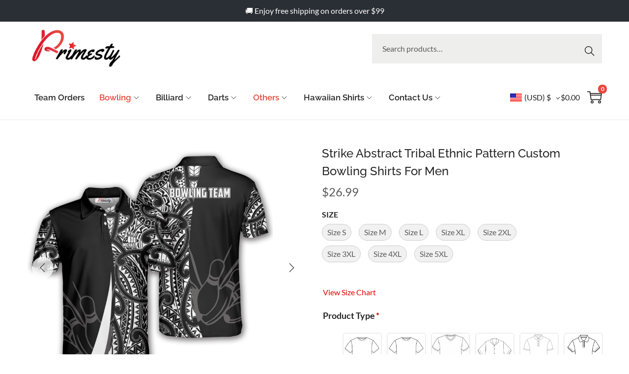

--- FILE ---
content_type: text/css
request_url: https://primesty.com/wp-content/plugins/share-cart-for-woocommerce/assets/css/scurl.css?ver=1.0
body_size: -453
content:
#share-cart-url span{
    font-size: 14px;
}
#share-cart-btn{
    margin-bottom: 10px;
}

--- FILE ---
content_type: text/css
request_url: https://primesty.com/wp-content/themes/woostify/style.css?ver=2.3.9
body_size: 38019
content:
/*
Theme Name:   Woostify
Theme URI:    https://woostify.com
Author:       Woostify
Author URI:   https://woostify.com/about
Description:  Woostify is fast, lightweight, responsive and super flexible WooCommerce theme built with SEO, speed, and usability in mind. The theme works great with any of your favorite page builder likes Elementor, Beaver Builder, SiteOrigin, Thrive Architect, Divi, etc. Therefore, you can build any type of websites like shop, business agencies, corporate, portfolio, education, university portal, consulting, church, restaurant, medical and so on. Woostify is compatible with all well-coded plugins, including major ones like WooCommerce, OrbitFox, Yoast, BuddyPress, bbPress, etc. Learn more about the theme and ready to import demo sites at https://woostify.com
Version:      2.3.9
Requires at least: 4.7
Tested up to: 6.1
Requires PHP: 7.3
License:      GNU General Public License v2 or later
License URI:  https://www.gnu.org/licenses/gpl-2.0.html
Text Domain:  woostify
Tags:         e-commerce, two-columns, left-sidebar, right-sidebar, custom-background, custom-colors, custom-header, custom-menu, featured-images, full-width-template, threaded-comments, rtl-language-support, footer-widgets, sticky-post, theme-options

======
Note: Do not edit this file. If you wish to add your own CSS, go to Customizer > Additional CSS.
======
*/
.row {
  margin-left: -15px;
  margin-right: -15px;
}

.container {
  margin-right: auto;
  margin-left: auto;
  padding-left: 15px;
  padding-right: 15px;
}
@media (min-width: 768px) {
  .container {
    width: 750px;
  }
}
@media (min-width: 992px) {
  .container {
    width: 970px;
  }
}
@media (min-width: 1200px) {
  .container {
    width: 1200px;
  }
}

.container-fluid {
  margin-right: auto;
  margin-left: auto;
  padding-left: 15px;
  padding-right: 15px;
}

.col-xs-1, .col-sm-1, .col-md-1, .col-lg-1, .col-xs-2, .col-sm-2, .col-md-2, .col-lg-2, .col-xs-3, .col-sm-3, .col-md-3, .col-lg-3, .col-xs-4, .col-sm-4, .col-md-4, .col-lg-4, .col-xs-5, .col-sm-5, .col-md-5, .col-lg-5, .col-xs-6, .col-sm-6, .col-md-6, .col-lg-6, .col-xs-7, .col-sm-7, .col-md-7, .col-lg-7, .col-xs-8, .col-sm-8, .col-md-8, .col-lg-8, .col-xs-9, .col-sm-9, .col-md-9, .col-lg-9, .col-xs-10, .col-sm-10, .col-md-10, .col-lg-10, .col-xs-11, .col-sm-11, .col-md-11, .col-lg-11, .col-xs-12, .col-sm-12, .col-md-12, .col-lg-12 {
  position: relative;
  min-height: 1px;
  padding-left: 15px;
  padding-right: 15px;
}

.col-xs-1, .col-xs-2, .col-xs-3, .col-xs-4, .col-xs-5, .col-xs-6, .col-xs-7, .col-xs-8, .col-xs-9, .col-xs-10, .col-xs-11, .col-xs-12 {
  float: left;
}

.col-xs-1 {
  width: 8.3333333333%;
}

.col-xs-2 {
  width: 16.6666666667%;
}

.col-xs-3 {
  width: 25%;
}

.col-xs-4 {
  width: 33.3333333333%;
}

.col-xs-5 {
  width: 41.6666666667%;
}

.col-xs-6 {
  width: 50%;
}

.col-xs-7 {
  width: 58.3333333333%;
}

.col-xs-8 {
  width: 66.6666666667%;
}

.col-xs-9 {
  width: 75%;
}

.col-xs-10 {
  width: 83.3333333333%;
}

.col-xs-11 {
  width: 91.6666666667%;
}

.col-xs-12 {
  width: 100%;
}

@media (min-width: 768px) {
  .col-sm-1, .col-sm-2, .col-sm-3, .col-sm-4, .col-sm-5, .col-sm-6, .col-sm-7, .col-sm-8, .col-sm-9, .col-sm-10, .col-sm-11, .col-sm-12 {
    float: left;
  }
  .col-sm-1 {
    width: 8.3333333333%;
  }
  .col-sm-2 {
    width: 16.6666666667%;
  }
  .col-sm-3 {
    width: 25%;
  }
  .col-sm-4 {
    width: 33.3333333333%;
  }
  .col-sm-5 {
    width: 41.6666666667%;
  }
  .col-sm-6 {
    width: 50%;
  }
  .col-sm-7 {
    width: 58.3333333333%;
  }
  .col-sm-8 {
    width: 66.6666666667%;
  }
  .col-sm-9 {
    width: 75%;
  }
  .col-sm-10 {
    width: 83.3333333333%;
  }
  .col-sm-11 {
    width: 91.6666666667%;
  }
  .col-sm-12 {
    width: 100%;
  }
}
@media (min-width: 992px) {
  .col-md-1, .col-md-2, .col-md-3, .col-md-4, .col-md-5, .col-md-6, .col-md-7, .col-md-8, .col-md-9, .col-md-10, .col-md-11, .col-md-12 {
    float: left;
  }
  .col-md-1 {
    width: 8.3333333333%;
  }
  .col-md-2 {
    width: 16.6666666667%;
  }
  .col-md-3 {
    width: 25%;
  }
  .col-md-4 {
    width: 33.3333333333%;
  }
  .col-md-5 {
    width: 41.6666666667%;
  }
  .col-md-6 {
    width: 50%;
  }
  .col-md-7 {
    width: 58.3333333333%;
  }
  .col-md-8 {
    width: 66.6666666667%;
  }
  .col-md-9 {
    width: 75%;
  }
  .col-md-10 {
    width: 83.3333333333%;
  }
  .col-md-11 {
    width: 91.6666666667%;
  }
  .col-md-12 {
    width: 100%;
  }
}
@media (min-width: 1200px) {
  .col-lg-1, .col-lg-2, .col-lg-3, .col-lg-4, .col-lg-5, .col-lg-6, .col-lg-7, .col-lg-8, .col-lg-9, .col-lg-10, .col-lg-11, .col-lg-12 {
    float: left;
  }
  .col-lg-1 {
    width: 8.3333333333%;
  }
  .col-lg-2 {
    width: 16.6666666667%;
  }
  .col-lg-3 {
    width: 25%;
  }
  .col-lg-4 {
    width: 33.3333333333%;
  }
  .col-lg-5 {
    width: 41.6666666667%;
  }
  .col-lg-6 {
    width: 50%;
  }
  .col-lg-7 {
    width: 58.3333333333%;
  }
  .col-lg-8 {
    width: 66.6666666667%;
  }
  .col-lg-9 {
    width: 75%;
  }
  .col-lg-10 {
    width: 83.3333333333%;
  }
  .col-lg-11 {
    width: 91.6666666667%;
  }
  .col-lg-12 {
    width: 100%;
  }
}
.ht-grid {
  margin-left: -15px;
  margin-right: -15px;
  min-height: 1px;
}
.ht-grid:after {
  content: "";
  display: block;
  clear: both;
}

.ht-grid-item {
  padding-left: 15px;
  padding-right: 15px;
  float: left;
  min-height: 1px;
  min-height: 1px;
}

@media (min-width: 1024px) {
  .ht-grid-1 .ht-grid-item {
    width: calc( 100% / 1 );
  }
  .ht-grid-2 .ht-grid-item {
    width: calc( 100% / 2 );
  }
  .ht-grid-2 .ht-grid-item:nth-of-type(2n+3) {
    clear: both;
  }
  .ht-grid-3 .ht-grid-item {
    width: calc( 100% / 3 );
  }
  .ht-grid-3 .ht-grid-item:nth-of-type(3n+4) {
    clear: both;
  }
  .ht-grid-4 .ht-grid-item {
    width: calc( 100% / 4 );
  }
  .ht-grid-4 .ht-grid-item:nth-of-type(4n+5) {
    clear: both;
  }
  .ht-grid-5 .ht-grid-item {
    width: calc( 100% / 5 );
  }
  .ht-grid-5 .ht-grid-item:nth-of-type(5n+6) {
    clear: both;
  }
  .ht-grid-6 .ht-grid-item {
    width: calc( 100% / 6 );
  }
  .ht-grid-6 .ht-grid-item:nth-of-type(6n+7) {
    clear: both;
  }
  .ht-grid-7 .ht-grid-item {
    width: calc( 100% / 7 );
  }
  .ht-grid-7 .ht-grid-item:nth-of-type(7n+8) {
    clear: both;
  }
  .ht-grid-8 .ht-grid-item {
    width: calc( 100% / 8 );
  }
  .ht-grid-8 .ht-grid-item:nth-of-type(8n+9) {
    clear: both;
  }
  .ht-grid-9 .ht-grid-item {
    width: calc( 100% / 9 );
  }
  .ht-grid-9 .ht-grid-item:nth-of-type(9n+10) {
    clear: both;
  }
  .ht-grid-10 .ht-grid-item {
    width: calc( 100% / 10 );
  }
  .ht-grid-10 .ht-grid-item:nth-of-type(10n+11) {
    clear: both;
  }
  .ht-grid-11 .ht-grid-item {
    width: calc( 100% / 11 );
  }
  .ht-grid-11 .ht-grid-item:nth-of-type(11n+12) {
    clear: both;
  }
  .ht-grid-12 .ht-grid-item {
    width: calc( 100% / 12 );
  }
  .ht-grid-12 .ht-grid-item:nth-of-type(12n+13) {
    clear: both;
  }
}
@media (min-width: 768px) and (max-width: 1023px) {
  .ht-grid-tablet-1 .ht-grid-item {
    width: calc( 100% / 1 );
  }
  .ht-grid-tablet-2 .ht-grid-item {
    width: calc( 100% / 2 );
  }
  .ht-grid-tablet-2 .ht-grid-item:nth-of-type(2n+3) {
    clear: both;
  }
  .ht-grid-tablet-3 .ht-grid-item {
    width: calc( 100% / 3 );
  }
  .ht-grid-tablet-3 .ht-grid-item:nth-of-type(3n+4) {
    clear: both;
  }
  .ht-grid-tablet-4 .ht-grid-item {
    width: calc( 100% / 4 );
  }
  .ht-grid-tablet-4 .ht-grid-item:nth-of-type(4n+5) {
    clear: both;
  }
  .ht-grid-tablet-5 .ht-grid-item {
    width: calc( 100% / 5 );
  }
  .ht-grid-tablet-5 .ht-grid-item:nth-of-type(5n+6) {
    clear: both;
  }
  .ht-grid-tablet-6 .ht-grid-item {
    width: calc( 100% / 6 );
  }
  .ht-grid-tablet-6 .ht-grid-item:nth-of-type(6n+7) {
    clear: both;
  }
  .ht-grid-tablet-7 .ht-grid-item {
    width: calc( 100% / 7 );
  }
  .ht-grid-tablet-7 .ht-grid-item:nth-of-type(7n+8) {
    clear: both;
  }
  .ht-grid-tablet-8 .ht-grid-item {
    width: calc( 100% / 8 );
  }
  .ht-grid-tablet-8 .ht-grid-item:nth-of-type(8n+9) {
    clear: both;
  }
  .ht-grid-tablet-9 .ht-grid-item {
    width: calc( 100% / 9 );
  }
  .ht-grid-tablet-9 .ht-grid-item:nth-of-type(9n+10) {
    clear: both;
  }
  .ht-grid-tablet-10 .ht-grid-item {
    width: calc( 100% / 10 );
  }
  .ht-grid-tablet-10 .ht-grid-item:nth-of-type(10n+11) {
    clear: both;
  }
  .ht-grid-tablet-11 .ht-grid-item {
    width: calc( 100% / 11 );
  }
  .ht-grid-tablet-11 .ht-grid-item:nth-of-type(11n+12) {
    clear: both;
  }
  .ht-grid-tablet-12 .ht-grid-item {
    width: calc( 100% / 12 );
  }
  .ht-grid-tablet-12 .ht-grid-item:nth-of-type(12n+13) {
    clear: both;
  }
}
@media (max-width: 767px) {
  .ht-grid-mobile-1 .ht-grid-item {
    width: calc( 100% / 1 );
  }
  .ht-grid-mobile-2 .ht-grid-item {
    width: calc( 100% / 2 );
  }
  .ht-grid-mobile-2 .ht-grid-item:nth-of-type(2n+3) {
    clear: both;
  }
  .ht-grid-mobile-3 .ht-grid-item {
    width: calc( 100% / 3 );
  }
  .ht-grid-mobile-3 .ht-grid-item:nth-of-type(3n+4) {
    clear: both;
  }
  .ht-grid-mobile-4 .ht-grid-item {
    width: calc( 100% / 4 );
  }
  .ht-grid-mobile-4 .ht-grid-item:nth-of-type(4n+5) {
    clear: both;
  }
  .ht-grid-mobile-5 .ht-grid-item {
    width: calc( 100% / 5 );
  }
  .ht-grid-mobile-5 .ht-grid-item:nth-of-type(5n+6) {
    clear: both;
  }
  .ht-grid-mobile-6 .ht-grid-item {
    width: calc( 100% / 6 );
  }
  .ht-grid-mobile-6 .ht-grid-item:nth-of-type(6n+7) {
    clear: both;
  }
  .ht-grid-mobile-7 .ht-grid-item {
    width: calc( 100% / 7 );
  }
  .ht-grid-mobile-7 .ht-grid-item:nth-of-type(7n+8) {
    clear: both;
  }
  .ht-grid-mobile-8 .ht-grid-item {
    width: calc( 100% / 8 );
  }
  .ht-grid-mobile-8 .ht-grid-item:nth-of-type(8n+9) {
    clear: both;
  }
  .ht-grid-mobile-9 .ht-grid-item {
    width: calc( 100% / 9 );
  }
  .ht-grid-mobile-9 .ht-grid-item:nth-of-type(9n+10) {
    clear: both;
  }
  .ht-grid-mobile-10 .ht-grid-item {
    width: calc( 100% / 10 );
  }
  .ht-grid-mobile-10 .ht-grid-item:nth-of-type(10n+11) {
    clear: both;
  }
  .ht-grid-mobile-11 .ht-grid-item {
    width: calc( 100% / 11 );
  }
  .ht-grid-mobile-11 .ht-grid-item:nth-of-type(11n+12) {
    clear: both;
  }
  .ht-grid-mobile-12 .ht-grid-item {
    width: calc( 100% / 12 );
  }
  .ht-grid-mobile-12 .ht-grid-item:nth-of-type(12n+13) {
    clear: both;
  }
}
/* filter */
.flex, .yith-wcwl-share ul a, .product-loop-image-wrapper .tinv-wraper .tinvwl_add_to_wishlist_button, .select2-container--default .select2-selection--single .select2-selection__arrow, .woocommerce-form-coupon-toggle, .woocommerce-form-login-toggle, .mini-cart-product-infor .mini-cart-product-qty, .cart-sidebar-content .woocommerce-mini-cart__buttons a.checkout, .cart-sidebar-content .woocommerce-mini-cart__buttons a:not(.checkout), #close-cart-sidebar-btn, .quantity .product-qty, .product-loop-meta a, .loop-wrapper-wishlist a, .loop-wrapper-wishlist .feedback, .product-loop-action .loop-add-to-cart-icon-btn,
.product-loop-action .added_to_cart, .product-loop-action .yith-wcwl-add-to-wishlist a, .product-loop-action .yith-wcwl-add-to-wishlist .feedback, .quick-view-with-icon, .woocommerce-store-notice a, .onsale, .woostify-out-of-stock-label, .pagination ul .page-numbers:not(.prev):not(.next), .woocommerce-pagination ul .page-numbers:not(.prev):not(.next), .product_list_widget .remove_from_cart_button, .search-form .search-form-icon,
.woocommerce-product-search .search-form-icon, #scroll-to-top, .woostify-icon-bar, #woostify-login-form-popup .woostify-login-form-popup-content .dialog-account-close-icon, .dialog-search-content .dialog-search-close-icon, .site-dialog-search, .error404 .site-content, .woostify-pezshop-subsbrice-form .wrapper-submit, .wpcf7 .wpcf7-form.submitting .ajax-loader, .wpcf7 .wpcf7-form.submitting .wpcf7-spinner, .wpcf7 .ajax-loader.is-active, .wpcf7 .wpcf7-spinner.is-active, .tns-controls [data-controls] {
  display: flex;
  justify-content: center;
  align-items: center;
}

.inline-flex, .has-multi-step-checkout .item-text:before, .has-multi-step-checkout .multi-step-inner, .woocommerce-cart-form__contents:not(.elementor-menu-cart__products) .product-remove a, .cart.wishlist_table:not(.elementor-menu-cart__products) .product-remove a, .shop-cart-count,
.wishlist-item-count, .single_add_to_cart_button, .quantity, .woostify-footer-social-icon li a, .page-links .post-page-numbers {
  display: inline-flex;
  justify-content: center;
  align-items: center;
}

/* skew */
/* translate */
.duration, .woocommerce-address-fields .button:hover, .woocommerce-MyAccount-content .woocommerce-EditAccountForm button[type=submit], .has-multi-step-checkout .woostify-before-order-review .woostify-before-order-review-icon, .has-multi-step-checkout .multi-step-checkout-button[data-action=back], #woostify-overlay, #close-cart-sidebar-btn, #shop-cart-sidebar:after, .product-loop-image-wrapper.zoom-hover img, .button,
.product-loop-image-wrapper > .added_to_cart,
.woocommerce-widget-layered-nav-dropdown__submit,
.checkout-button, .product-loop-action .yith-wcwl-add-to-wishlist, .product-loop-action, .woocommerce-store-notice a .woostify-svg-icon, #toggle-sidebar-mobile-button, #commentform input[type=submit], #commentform #email,
#commentform #author, #commentform #comment, .woostify-shop-category .elementor-widget-wrap > .elementor-widget-image .wp-caption .wp-caption-text, .search-form .search-form-icon,
.woocommerce-product-search .search-form-icon, #scroll-to-top, .sidebar-menu .primary-navigation:not(.elementor-inner) a:before, .sidebar-menu .arrow-icon, .sidebar-menu, .header-search-icon, .woostify-product-navigation .product-nav-item-content, a, .page-links .post-page-numbers, .woostify-simple-subsbrice-form-dark input[type=submit], .woostify-simple-subsbrice-form-dark input:not([type=submit]), .woostify-simple-subsbrice-form input[type=submit], .woostify-simple-subsbrice-form input:not([type=submit]), .woostify-contact-form textarea, .woostify-contact-form input, .woostify-subscribe-form input[type=email] {
  transition-duration: 0.3s;
}

.delay {
  transition-delay: 0.3s;
}

/* loading animation */
@keyframes circle-loading {
  from {
    transform: rotate(0deg);
  }
  to {
    transform: rotate(360deg);
  }
}
.circle-loading:before, .updating-cart.ajax-single-add-to-cart .single_add_to_cart_button.loading:before, .updating-cart #shop-cart-sidebar:before, .image-loading:before, body:not(.yith-wcms-pro) .processing:not(.um-woo-status):before, .tns:not(.tns-slider):before {
  content: "";
  z-index: 2;
  position: absolute;
  border: 1px solid #ddd;
  border-top-color: #222;
  border-radius: 50%;
  height: 20px;
  width: 20px;
  top: calc( 50% - 10px );
  left: calc( 50% - 10px );
  transform: translateY(-50%) translateX(-50%);
  animation: circle-loading 0.35s linear infinite;
}

@keyframes fadeIn {
  0% {
    opacity: 0;
  }
  100% {
    opacity: 1;
  }
}
.ez-zoom {
  position: relative;
}

.easyzoom-flyout {
  position: absolute;
  top: 0;
  left: 0;
  right: 0;
  bottom: 0;
  opacity: 0;
  z-index: 1;
  overflow: hidden;
  background: #fff;
  transition: opacity 0.5s ease;
}
.easyzoom-flyout img {
  max-width: initial;
  opacity: 1 !important;
}
.easyzoom-flyout:hover {
  opacity: 1;
}

/*! PhotoSwipe main CSS by Dmitry Semenov | photoswipe.com | MIT license */
/*
    Styles for basic PhotoSwipe functionality (sliding area, open/close transitions)
*/
/* pswp = photoswipe */
.pswp {
  display: none;
  position: absolute;
  width: 100%;
  height: 100%;
  left: 0;
  top: 0;
  overflow: hidden;
  touch-action: none;
  z-index: 1500;
  -webkit-text-size-adjust: 100%;
  /* create separate layer, to avoid paint on window.onscroll in webkit/blink */
  -webkit-backface-visibility: hidden;
  outline: none;
}
.pswp img {
  max-width: none;
  opacity: 1 !important;
}

/* style is added when JS option showHideOpacity is set to true */
.pswp--animate_opacity {
  /* 0.001, because opacity:0 doesn't trigger Paint action, which causes lag at start of transition */
  opacity: 0.001;
  will-change: opacity;
  /* for open/close transition */
  transition: opacity 333ms cubic-bezier(0.4, 0, 0.22, 1);
}

.pswp--open {
  display: block;
}

.pswp--zoom-allowed .pswp__img {
  /* autoprefixer: off */
  cursor: -webkit-zoom-in;
  cursor: -moz-zoom-in;
  cursor: zoom-in;
  max-width: none;
}

.pswp--zoomed-in .pswp__img {
  /* autoprefixer: off */
  cursor: -webkit-grab;
  cursor: -moz-grab;
  cursor: grab;
}

.pswp--dragging .pswp__img {
  /* autoprefixer: off */
  cursor: -webkit-grabbing;
  cursor: -moz-grabbing;
  cursor: grabbing;
}

/*
    Background is added as a separate element.
    As animating opacity is much faster than animating rgba() background-color.
*/
.pswp__bg {
  position: absolute;
  left: 0;
  top: 0;
  width: 100%;
  height: 100%;
  background-color: #fff;
  opacity: 0;
  transform: translateZ(0);
  -webkit-backface-visibility: hidden;
  will-change: opacity;
}

.pswp__scroll-wrap {
  position: absolute;
  left: 0;
  top: 0;
  width: 100%;
  height: 100%;
  overflow: hidden;
}

.pswp__container,
.pswp__zoom-wrap {
  touch-action: none;
  position: absolute;
  left: 0;
  right: 0;
  top: 0;
  bottom: 0;
}

/* Prevent selection and tap highlights */
.pswp__container,
.pswp__img {
  -webkit-user-select: none;
  -moz-user-select: none;
  user-select: none;
}

.pswp__zoom-wrap {
  position: absolute;
  width: 100%;
  transform-origin: left top;
  /* for open/close transition */
  transition: transform 333ms cubic-bezier(0.4, 0, 0.22, 1);
}

.pswp__bg {
  will-change: opacity;
  /* for open/close transition */
  transition: opacity 333ms cubic-bezier(0.4, 0, 0.22, 1);
}

.pswp--animated-in .pswp__bg,
.pswp--animated-in .pswp__zoom-wrap {
  transition: none;
}

.pswp__container,
.pswp__zoom-wrap {
  -webkit-backface-visibility: hidden;
}

.pswp__item {
  position: absolute;
  left: 0;
  right: 0;
  top: 0;
  bottom: 0;
  overflow: hidden;
}

.pswp__img {
  position: absolute;
  width: auto;
  height: auto;
  top: 0;
  left: 0;
}

/*
    stretched thumbnail or div placeholder element (see below)
    style is added to avoid flickering in webkit/blink when layers overlap
*/
.pswp__img--placeholder {
  -webkit-backface-visibility: hidden;
}

/*
    div element that matches size of large image
    large image loads on top of it
*/
.pswp__img--placeholder--blank {
  background: #222;
}

.pswp--ie .pswp__img {
  width: 100% !important;
  height: auto !important;
  left: 0;
  top: 0;
}

/*
    Error message appears when image is not loaded
    (JS option errorMsg controls markup)
*/
.pswp__error-msg {
  position: absolute;
  left: 0;
  top: 50%;
  width: 100%;
  text-align: center;
  font-size: 14px;
  line-height: 16px;
  margin-top: -8px;
  color: #CCC;
}

.pswp__error-msg a {
  color: #CCC;
  text-decoration: underline;
}

/*! PhotoSwipe Default UI CSS by Dmitry Semenov | photoswipe.com | MIT license */
/*

  Contents:

  1. Buttons
  2. Share modal and links
  3. Index indicator ("1 of X" counter)
  4. Caption
  5. Loading indicator
  6. Additional styles (root element, top bar, idle state, hidden state, etc.)

*/
/*

  1. Buttons

 */
/* <button> css reset */
.pswp__button {
  width: 44px;
  height: 44px;
  position: relative;
  background: none;
  cursor: pointer;
  overflow: visible;
  -webkit-appearance: none;
  display: block;
  border: 0;
  padding: 0;
  margin: 0;
  float: right;
  opacity: 0.75;
  transition: opacity 0.2s;
  box-shadow: none;
}

.pswp__button:focus,
.pswp__button:hover {
  opacity: 1;
}

.pswp__button:active {
  outline: none;
  opacity: 0.9;
}

.pswp__button::-moz-focus-inner {
  padding: 0;
  border: 0;
}

/* pswp__ui--over-close class it added when mouse is over element that should close gallery */
.pswp__ui--over-close .pswp__button--close {
  opacity: 1;
}

.pswp__button,
.pswp__button--arrow--left:before,
.pswp__button--arrow--right:before {
  background: url(assets/images/pswp/default-skin.png) 0 0 no-repeat;
  background-size: 264px 88px;
  width: 44px;
  height: 44px;
}

@media (-webkit-min-device-pixel-ratio: 1.1), (-webkit-min-device-pixel-ratio: 1.09375), (min-resolution: 105dpi), (min-resolution: 1.1dppx) {
  /* Serve SVG sprite if browser supports SVG and resolution is more than 105dpi */
  .pswp--svg .pswp__button,
.pswp--svg .pswp__button--arrow--left:before,
.pswp--svg .pswp__button--arrow--right:before {
    background-image: url(assets/images/pswp/default-skin.svg);
  }
  .pswp--svg .pswp__button--arrow--left,
.pswp--svg .pswp__button--arrow--right {
    background: none;
  }
}
.pswp__button--close {
  background-position: 0 -44px;
}

.pswp__button--share {
  background-position: -44px -44px;
}

.pswp__button--fs {
  display: none;
}

.pswp--supports-fs .pswp__button--fs {
  display: block;
}

.pswp--fs .pswp__button--fs {
  background-position: -44px 0;
}

.pswp__button--zoom {
  display: none;
  background-position: -88px 0;
}

.pswp--zoom-allowed .pswp__button--zoom {
  display: block;
}

.pswp--zoomed-in .pswp__button--zoom {
  background-position: -132px 0;
}

/* no arrows on touch screens */
.pswp--touch .pswp__button--arrow--left,
.pswp--touch .pswp__button--arrow--right {
  visibility: hidden;
}

/*
  Arrow buttons hit area
  (icon is added to :before pseudo-element)
*/
.pswp__button--arrow--left,
.pswp__button--arrow--right {
  background: none;
  top: 50%;
  margin-top: -50px;
  width: 70px;
  height: 100px;
  position: absolute;
}
.pswp__button--arrow--left:before,
.pswp__button--arrow--right:before {
  background-color: rgba(0, 0, 0, 0.3);
}

.pswp__button--arrow--left {
  left: 0;
}

.pswp__button--arrow--right {
  right: 0;
}

button.pswp__button--arrow--left:before,
button.pswp__button--arrow--right:before {
  content: "";
  top: 35px;
  background-color: rgba(0, 0, 0, 0.3) !important;
  height: 30px;
  width: 32px;
  position: absolute;
}

.pswp__button--arrow--left:before {
  left: 6px;
  background-position: -138px -44px;
}

.pswp__button--arrow--right:before {
  right: 6px;
  background-position: -94px -44px;
}

/*

  2. Share modal/popup and links

 */
.pswp__counter,
.pswp__share-modal {
  -webkit-user-select: none;
  -moz-user-select: none;
  user-select: none;
}

.pswp__share-modal {
  display: block;
  background: rgba(0, 0, 0, 0.5);
  width: 100%;
  height: 100%;
  top: 0;
  left: 0;
  padding: 10px;
  position: absolute;
  z-index: 1600;
  opacity: 0;
  transition: opacity 0.25s ease-out;
  -webkit-backface-visibility: hidden;
  will-change: opacity;
}

.pswp__share-modal--hidden {
  display: none;
}

.pswp__share-tooltip {
  z-index: 1620;
  position: absolute;
  background: #FFF;
  top: 56px;
  border-radius: 2px;
  display: block;
  width: auto;
  right: 44px;
  box-shadow: 0 2px 5px rgba(0, 0, 0, 0.25);
  transform: translateY(6px);
  transition: transform 0.25s;
  -webkit-backface-visibility: hidden;
  will-change: transform;
}

.pswp__share-tooltip a {
  display: block;
  padding: 8px 12px;
  color: #000;
  text-decoration: none;
  font-size: 14px;
  line-height: 18px;
}

.pswp__share-tooltip a:hover {
  text-decoration: none;
  color: #000;
}

.pswp__share-tooltip a:first-child {
  /* round corners on the first/last list item */
  border-radius: 2px 2px 0 0;
}

.pswp__share-tooltip a:last-child {
  border-radius: 0 0 2px 2px;
}

.pswp__share-modal--fade-in {
  opacity: 1;
}

.pswp__share-modal--fade-in .pswp__share-tooltip {
  transform: translateY(0);
}

/* increase size of share links on touch devices */
.pswp--touch .pswp__share-tooltip a {
  padding: 16px 12px;
}

a.pswp__share--facebook:before {
  content: "";
  display: block;
  width: 0;
  height: 0;
  position: absolute;
  top: -12px;
  right: 15px;
  border: 6px solid transparent;
  border-bottom-color: #FFF;
  -webkit-pointer-events: none;
  -moz-pointer-events: none;
  pointer-events: none;
}

a.pswp__share--facebook:hover {
  background: #3E5C9A;
  color: #FFF;
}

a.pswp__share--facebook:hover:before {
  border-bottom-color: #3E5C9A;
}

a.pswp__share--twitter:hover {
  background: #55ACEE;
  color: #FFF;
}

a.pswp__share--pinterest:hover {
  background: #CCC;
  color: #CE272D;
}

a.pswp__share--download:hover {
  background: #DDD;
}

/*

  3. Index indicator ("1 of X" counter)

 */
.pswp__counter {
  position: absolute;
  left: 0;
  top: 0;
  height: 44px;
  font-size: 13px;
  line-height: 44px;
  color: #FFF;
  opacity: 0.75;
  padding: 0 10px;
}

/*

  4. Caption

 */
.pswp__caption {
  position: absolute;
  left: 0;
  bottom: 0;
  width: 100%;
  min-height: 44px;
}

.pswp__caption small {
  font-size: 11px;
  color: #BBB;
}

.pswp__caption__center {
  text-align: left;
  max-width: 420px;
  margin: 0 auto;
  font-size: 13px;
  padding: 10px;
  line-height: 20px;
  color: #CCC;
}

.pswp__caption--empty {
  display: none;
}

/* Fake caption element, used to calculate height of next/prev image */
.pswp__caption--fake {
  visibility: hidden;
}

/*

  5. Loading indicator (preloader)

  You can play with it here - http://codepen.io/dimsemenov/pen/yyBWoR

 */
.pswp__preloader {
  width: 44px;
  height: 44px;
  position: absolute;
  top: 0;
  left: 50%;
  margin-left: -22px;
  opacity: 0;
  transition: opacity 0.25s ease-out;
  will-change: opacity;
  direction: ltr;
}

.pswp__preloader__icn {
  width: 20px;
  height: 20px;
  margin: 12px;
}

.pswp__preloader--active {
  opacity: 1;
}

.pswp__preloader--active .pswp__preloader__icn {
  /* We use .gif in browsers that don't support CSS animation */
  background: url(assets/images/pswp/preloader.gif) 0 0 no-repeat;
}

.pswp--css_animation .pswp__preloader--active {
  opacity: 1;
}

.pswp--css_animation .pswp__preloader--active .pswp__preloader__icn {
  animation: clockwise 500ms linear infinite;
}

.pswp--css_animation .pswp__preloader--active .pswp__preloader__donut {
  animation: donut-rotate 1000ms cubic-bezier(0.4, 0, 0.22, 1) infinite;
}

.pswp--css_animation .pswp__preloader__icn {
  background: none;
  opacity: 0.75;
  width: 14px;
  height: 14px;
  position: absolute;
  left: 15px;
  top: 15px;
  margin: 0;
}

.pswp--css_animation .pswp__preloader__cut {
  /*
      The idea of animating inner circle is based on Polymer ("material") loading indicator
       by Keanu Lee https://blog.keanulee.com/2014/10/20/the-tale-of-three-spinners.html
    */
  position: relative;
  width: 7px;
  height: 14px;
  overflow: hidden;
}

.pswp--css_animation .pswp__preloader__donut {
  box-sizing: border-box;
  width: 14px;
  height: 14px;
  border: 2px solid #FFF;
  border-radius: 50%;
  border-left-color: transparent;
  border-bottom-color: transparent;
  position: absolute;
  top: 0;
  left: 0;
  background: none;
  margin: 0;
}

@media screen and (max-width: 1024px) {
  .pswp__preloader {
    position: relative;
    left: auto;
    top: auto;
    margin: 0;
    float: right;
  }
}
@keyframes clockwise {
  0% {
    transform: rotate(0deg);
  }
  100% {
    transform: rotate(360deg);
  }
}
@keyframes donut-rotate {
  0% {
    transform: rotate(0);
  }
  50% {
    transform: rotate(-140deg);
  }
  100% {
    transform: rotate(0);
  }
}
/*

  6. Additional styles

 */
/* root element of UI */
.pswp__ui {
  -webkit-font-smoothing: auto;
  visibility: visible;
  opacity: 1;
  z-index: 1550;
}

/* top black bar with buttons and "1 of X" indicator */
.pswp__top-bar {
  position: absolute;
  left: 0;
  top: 0;
  height: 44px;
  width: 100%;
}

.pswp__caption,
.pswp__top-bar,
.pswp--has_mouse .pswp__button--arrow--left,
.pswp--has_mouse .pswp__button--arrow--right {
  -webkit-backface-visibility: hidden;
  will-change: opacity;
  transition: opacity 333ms cubic-bezier(0.4, 0, 0.22, 1);
}

/* pswp--has_mouse class is added only when two subsequent mousemove events occur */
.pswp--has_mouse .tton--arrow--left,
.pswp--has_mouse .pswp__button--arrow--right {
  visibility: visible;
}

.pswp__top-bar,
.pswp__caption {
  background-color: rgba(0, 0, 0, 0.5);
}

/* pswp__ui--fit class is added when main image "fits" between top bar and bottom bar (caption) */
.pswp__ui--fit .pswp__top-bar,
.pswp__ui--fit .pswp__caption {
  background-color: rgba(0, 0, 0, 0.3);
}

/* pswp__ui--idle class is added when mouse isn't moving for several seconds (JS option timeToIdle) */
.pswp__ui--idle .pswp__top-bar {
  opacity: 0;
}

.pswp__ui--idle .pswp__button--arrow--left,
.pswp__ui--idle .pswp__button--arrow--right {
  opacity: 0;
}

/*
  pswp__ui--hidden class is added when controls are hidden
  e.g. when user taps to toggle visibility of controls
*/
.pswp__ui--hidden .pswp__top-bar,
.pswp__ui--hidden .pswp__caption,
.pswp__ui--hidden .pswp__button--arrow--left,
.pswp__ui--hidden .pswp__button--arrow--right {
  /* Force paint & create composition layer for controls. */
  opacity: 0.001;
}

/* pswp__ui--one-slide class is added when there is just one item in gallery */
.pswp__ui--one-slide .pswp__button--arrow--left,
.pswp__ui--one-slide .pswp__button--arrow--right,
.pswp__ui--one-slide .pswp__counter {
  display: none;
}

.pswp__element--disabled {
  display: none !important;
}

.pswp--minimal--dark .pswp__top-bar {
  background: none;
}

.pswp__thumbnails {
  position: absolute;
  bottom: 0;
  width: 100%;
  margin: 0;
  white-space: nowrap;
  overflow: auto;
  scroll-behavior: smooth;
  -webkit-overflow-scrolling: touch;
  text-align: center;
}
@media (min-width: 768px) {
  .pswp__thumbnails {
    width: auto;
    top: 0;
    bottom: 0;
    display: flex;
    flex-wrap: wrap;
    flex-direction: column;
    justify-content: center;
    align-items: center;
    max-height: 100vh;
    margin: 50px;
    background: 0 0;
    overflow: visible;
  }
}
.pswp__thumbnails .thumbnail-item {
  width: 50px;
  margin: 5px;
  border-radius: 2px;
  overflow: hidden;
  border: 1px solid transparent;
  display: inline-block;
}
.pswp__thumbnails .thumbnail-item.active {
  border: 1px solid #555;
}
.pswp__thumbnails .thumbnail-item:hover {
  cursor: pointer;
}
.pswp__thumbnails .thumbnail-item img {
  width: 100%;
}

.tns-outer {
  position: relative;
  direction: ltr;
}

.tns-outer [hidden] {
  display: none !important;
}

.tns-outer.ms-touch {
  overflow-x: scroll;
  overflow-y: hidden;
  -ms-overflow-style: none;
  -ms-scroll-chaining: none;
  -ms-scroll-snap-type: mandatory;
  -ms-scroll-snap-points-x: snapInterval(0%, 100%);
}

.tns-slider {
  transition: all 0s;
}

.tns:not(.tns-slider) .tnsi:first-of-type,
.tns:not(.tns-slider) .product:first-of-type {
  opacity: 0;
  visibility: hidden;
}
.tns:not(.tns-slider) .tnsi ~ .tnsi,
.tns:not(.tns-slider) .tnsi ~ .product,
.tns:not(.tns-slider) .product ~ .tnsi,
.tns:not(.tns-slider) .product ~ .product {
  display: none;
}

.tns-slider > .tns-item {
  box-sizing: border-box;
}

.tns-horizontal.tns-subpixel {
  white-space: nowrap;
}

.tns-horizontal.tns-subpixel > .tns-item {
  display: inline-block;
  vertical-align: top;
  white-space: normal;
}

.tns-horizontal.tns-no-subpixel:after {
  content: "";
  display: table;
  clear: both;
}

.tns-horizontal.tns-no-subpixel > .tns-item {
  float: left;
  margin-right: -100%;
}

.tns-no-calc {
  position: relative;
  left: 0;
}

.tns-gallery {
  position: relative;
  left: 0;
  min-height: 1px;
}

.tns-gallery > .tns-item {
  position: absolute;
  left: -100%;
  transition: transform 0s, opacity 0s;
}

.tns-gallery > .tns-moving {
  transition: all 0.25s;
}

.tns-lazy-img {
  transition: opacity 0.6s;
  opacity: 0.6;
}

.tns-lazy-img.loaded {
  opacity: 1;
}

.tns-ah {
  transition: height 0s;
}

.tns-ovh {
  overflow: hidden;
}

.tns-hdx {
  overflow-x: hidden;
}

.tns-hdy {
  overflow-y: hidden;
}

.tns-visually-hidden,
.tns-outer button[data-action] {
  display: none;
}

.tns-transparent {
  opacity: 0;
  visibility: hidden;
}

.tns-fadeIn {
  opacity: 1;
  filter: alpha(opacity=100);
  z-index: 0;
}

.tns-normal,
.tns-fadeOut {
  opacity: 0;
  filter: alpha(opacity=0);
  z-index: -1;
}

/* arrows */
.tns-controls [data-controls] {
  position: absolute;
  top: 50%;
  background: #fff;
  width: 50px;
  height: 50px;
  border-radius: 50%;
  color: #aaa;
  border: 0;
  font-size: 0;
  z-index: 2;
  transform: translateY(-50%);
}

.tns-controls [data-controls]:disabled {
  visibility: hidden;
  opacity: 0;
  transition: all 0.25s;
}

.tns-controls [data-controls] .woostify-svg-icon {
  color: currentColor;
  line-height: normal;
}
.tns-controls [data-controls] .woostify-svg-icon svg {
  width: 18px;
  height: 18px;
}

.tns-controls [data-controls=prev] {
  left: 20px;
}

.tns-controls [data-controls=next] {
  right: 20px;
}

/* dots */
.tns-nav {
  position: absolute;
  bottom: 30px;
  width: 100%;
  text-align: center;
  z-index: 2;
  height: 0;
}

.tns-nav button {
  width: 12px;
  height: 12px;
  margin: 0 5px;
  border-radius: 50%;
  display: inline-block;
  background-color: #fafafa;
  border: 0;
}

.tns-nav button.tns-nav-active {
  cursor: default;
  background-color: #444;
}

/*! Flickity v2.2.2
https://flickity.metafizzy.co
---------------------------------------------- */
.flickity-enabled {
  position: relative;
}
.flickity-enabled:focus {
  outline: none;
}

.flickity-viewport {
  overflow: hidden;
  position: relative;
  height: 100%;
}

.flickity-slider {
  position: absolute;
  width: 100%;
  height: 100%;
}

/* draggable */
.flickity-enabled.is-draggable {
  -webkit-tap-highlight-color: transparent;
  -webkit-user-select: none;
  -moz-user-select: none;
  user-select: none;
}
.flickity-enabled.is-draggable .flickity-viewport {
  cursor: move;
  cursor: grab;
}
.flickity-enabled.is-draggable .flickity-viewport.is-pointer-down {
  cursor: grabbing;
}

/* ---- flickity-button ---- */
.flickity-button {
  position: absolute;
  background: hsla(0deg, 0%, 100%, 0.75);
  border: none;
  color: #333;
}
.flickity-button:hover {
  background: white;
  cursor: pointer;
}
.flickity-button:focus {
  outline: none;
}
.flickity-button:active {
  opacity: 0.6;
}
.flickity-button:disabled {
  opacity: 0.3;
  cursor: auto;
  pointer-events: none;
}

.flickity-button-icon {
  fill: currentColor;
}

/* ---- previous/next buttons ---- */
.flickity-prev-next-button {
  top: 50%;
  border-radius: 50%;
  transform: translateY(-50%);
  background: #fff;
  width: 50px;
  height: 50px;
}
.flickity-prev-next-button.previous {
  left: 10px;
}
.flickity-prev-next-button.next {
  right: 10px;
}
.flickity-prev-next-button .woostify-svg-icon {
  display: inline-flex;
  position: absolute;
  top: 50%;
  left: 50%;
  transform: translate(-50%, -50%);
}
.flickity-prev-next-button .woostify-svg-icon svg {
  width: 20px;
  height: 20px;
  display: block;
}

/* right to left */
.flickity-rtl .flickity-prev-next-button.previous {
  left: auto;
  right: 10px;
}
.flickity-rtl .flickity-prev-next-button.next {
  right: auto;
  left: 10px;
}
.flickity-rtl .flickity-page-dots {
  direction: rtl;
}

/* ---- page dots ---- */
.flickity-page-dots {
  position: absolute;
  width: 100%;
  bottom: -25px;
  padding: 0;
  margin: 0;
  list-style: none;
  text-align: center;
  line-height: 1;
}
.flickity-page-dots .dot {
  display: inline-block;
  width: 10px;
  height: 10px;
  margin: 0 8px;
  background: #333;
  border-radius: 50%;
  opacity: 0.25;
  cursor: pointer;
}
.flickity-page-dots .dot.is-selected {
  opacity: 1;
}

.wpcf7 br {
  display: none;
}
.wpcf7 .ajax-loader, .wpcf7 .wpcf7-spinner {
  display: none;
  opacity: 0;
  visibility: hidden;
  width: 1em;
  height: 1em;
}
.wpcf7 .ajax-loader.is-active, .wpcf7 .wpcf7-spinner.is-active {
  margin-top: 10px;
  opacity: 1;
  visibility: visible;
  animation: loading 0.5s linear infinite;
}
.wpcf7 .wpcf7-form.submitting .ajax-loader, .wpcf7 .wpcf7-form.submitting .wpcf7-spinner {
  margin-top: 10px;
  opacity: 1;
  visibility: visible;
  animation: loading 0.5s linear infinite;
}

.wpcf7-mail-sent-ok {
  color: #27ae61;
}

.wpcf7-display-none {
  display: none;
}

.wpcf7-response-output {
  margin: 10px 0;
}

.wpcf7-not-valid-tip,
.wpcf7-validation-errors {
  color: firebrick;
  margin: 5px 0;
  display: block;
  font-size: 12px;
}

@keyframes loading {
  100% {
    transform: rotate(360deg);
  }
}
/* Footer Subscribe Form */
.woostify-subscribe-form {
  position: relative;
  display: inline-block;
  max-width: 100%;
}
.woostify-subscribe-form input[type=email] {
  height: 44px;
  border-radius: 50px;
  padding: 0 100px 0 30px;
  display: block;
}
.woostify-subscribe-form input[type=email]::-webkit-input-placeholder {
  color: #bfbfbf;
}
.woostify-subscribe-form input[type=email]:-moz-placeholder {
  color: #bfbfbf;
}
.woostify-subscribe-form input[type=email]::-moz-placeholder {
  color: #bfbfbf;
}
.woostify-subscribe-form input[type=email]:-ms-input-placeholder {
  color: #bfbfbf;
}
.woostify-subscribe-form input[type=email]:focus {
  border-color: #ccc;
}
.woostify-subscribe-form input[type=submit] {
  font-size: 12px;
  font-weight: 600;
  position: absolute;
  right: 0;
  top: 0;
  height: 44px;
  border: 0;
  padding: 0 20px;
  border-radius: 0 50px 50px 0;
  text-transform: uppercase;
  background-color: rgba(0, 0, 0, 0);
}

/* Contact form */
.woostify-contact-form input {
  height: 50px;
}
.woostify-contact-form input:not([type=submit]) {
  padding: 0 20px;
  display: block;
  width: 100%;
  margin-bottom: 30px;
  border-radius: 4px;
}
.woostify-contact-form input:not([type=submit])::-webkit-input-placeholder {
  color: #bfbfbf;
}
.woostify-contact-form input:not([type=submit]):-moz-placeholder {
  color: #bfbfbf;
}
.woostify-contact-form input:not([type=submit])::-moz-placeholder {
  color: #bfbfbf;
}
.woostify-contact-form input:not([type=submit]):-ms-input-placeholder {
  color: #bfbfbf;
}
.woostify-contact-form input:not([type=submit]):focus {
  border-color: #ccc;
}
.woostify-contact-form input[type=submit] {
  border-radius: 50px;
  padding: 0 20px;
  text-transform: uppercase;
  font-weight: 600;
  min-width: 130px;
}
.woostify-contact-form textarea {
  width: 100%;
  display: block;
  padding: 20px;
  resize: none;
  border-radius: 4px;
  margin-bottom: 30px;
}
.woostify-contact-form textarea::-webkit-input-placeholder {
  color: #bfbfbf;
}
.woostify-contact-form textarea:-moz-placeholder {
  color: #bfbfbf;
}
.woostify-contact-form textarea::-moz-placeholder {
  color: #bfbfbf;
}
.woostify-contact-form textarea:-ms-input-placeholder {
  color: #bfbfbf;
}
.woostify-contact-form textarea:focus {
  border-color: #ccc;
}

/* Simple Subscribe Form */
.woostify-simple-subsbrice-form:focus-within input:not([type=submit]) {
  padding-right: 130px;
}
.woostify-simple-subsbrice-form:focus-within input[type=submit] {
  text-decoration: none;
  color: #fff;
}
.woostify-simple-subsbrice-form input:not([type=submit]) {
  height: 50px;
  padding: 0 110px 0 20px;
  display: block;
  width: 100%;
}
.woostify-simple-subsbrice-form input:not([type=submit]):focus {
  border-color: #c6c0c0;
}
.woostify-simple-subsbrice-form input[type=submit] {
  font-size: 12px;
  font-weight: 600;
  position: absolute;
  right: 0;
  top: 0;
  height: 50px;
  border: 0;
  padding: 0 20px;
  text-decoration: underline;
  background-color: rgba(0, 0, 0, 0);
}
.woostify-simple-subsbrice-form input[type=submit]:hover {
  text-decoration: none;
  color: #fff;
}

.woostify-simple-subsbrice-form-dark input {
  background-color: rgba(0, 0, 0, 0);
}
.woostify-simple-subsbrice-form-dark input:not([type=submit]) {
  height: 50px;
  padding: 0 110px 0 20px;
  display: block;
  width: 100%;
  color: #fff;
}
.woostify-simple-subsbrice-form-dark input:not([type=submit]):focus {
  border-color: #c6c0c0;
}
.woostify-simple-subsbrice-form-dark input[type=submit] {
  font-size: 18px;
  font-weight: 700;
  position: absolute;
  right: 0;
  top: 0;
  height: 50px;
  border: 0;
  padding: 0 20px;
  color: #fff;
}
.woostify-simple-subsbrice-form-dark input[type=submit]:hover {
  color: #fff;
}

/* Pezshop subscribe form */
.woostify-pezshop-subsbrice-form {
  position: relative;
}
.woostify-pezshop-subsbrice-form input {
  border-radius: 50px;
  padding: 15px 30px;
  border: 0;
}
.woostify-pezshop-subsbrice-form input:not([type=submit]) {
  width: 100%;
  padding: 12px 120px 12px 30px;
}
.woostify-pezshop-subsbrice-form .wrapper-submit {
  position: absolute;
  top: 0;
  right: 0;
  bottom: 0;
  min-width: 90px;
  border-radius: 50px;
}
.woostify-pezshop-subsbrice-form .wrapper-submit:before {
  content: "\f1b0";
  font-family: FontAwesome;
  color: #ffaf35;
  font-size: 25px;
}
.woostify-pezshop-subsbrice-form .wrapper-submit input {
  position: absolute;
  left: 0;
  top: 0;
  right: 0;
  bottom: 0;
  font-size: 0;
  width: 100%;
  background-color: transparent;
  border: 0;
}

.user-registration.ur-frontend-form .form-row {
  float: none;
}

/* Lity - v2.4.0 - 2019-08-10
* http://sorgalla.com/lity/
* Copyright (c) 2015-2019 Jan Sorgalla; Licensed MIT */
.lity {
  z-index: 9990;
  position: fixed;
  top: 0;
  right: 0;
  bottom: 0;
  left: 0;
  white-space: nowrap;
  background: #0b0b0b;
  background: rgba(0, 0, 0, 0.9);
  outline: none !important;
  opacity: 0;
  transition: opacity 0.3s ease;
}

.lity.lity-opened {
  opacity: 1;
}

.lity * {
  box-sizing: border-box;
}

.lity-wrap {
  z-index: 9990;
  position: fixed;
  top: 0;
  right: 0;
  bottom: 0;
  left: 0;
  text-align: center;
  outline: none !important;
}

.lity-wrap:before {
  content: "";
  display: inline-block;
  height: 100%;
  vertical-align: middle;
  margin-right: -0.25em;
}

.lity-loader {
  z-index: 9991;
  color: #fff;
  position: absolute;
  top: 50%;
  margin-top: -0.8em;
  width: 100%;
  text-align: center;
  font-size: 14px;
  font-family: Arial, Helvetica, sans-serif;
  opacity: 0;
  transition: opacity 0.3s ease;
}

.lity-loading .lity-loader {
  opacity: 1;
}

.lity-container {
  z-index: 9992;
  position: relative;
  text-align: left;
  vertical-align: middle;
  display: inline-block;
  white-space: normal;
  max-width: 100%;
  max-height: 100%;
  outline: none !important;
}

.lity-content {
  z-index: 9993;
  width: 100%;
  transform: scale(1);
  transition: transform 0.3s ease;
}

.lity-loading .lity-content,
.lity-closed .lity-content {
  transform: scale(0.8);
}

.lity-content:after {
  content: "";
  position: absolute;
  left: 0;
  top: 0;
  bottom: 0;
  display: block;
  right: 0;
  width: auto;
  height: auto;
  z-index: -1;
  box-shadow: 0 0 8px rgba(0, 0, 0, 0.6);
}

.lity-close {
  z-index: 9994;
  width: 35px;
  height: 35px;
  position: fixed;
  right: 15px;
  top: 15px;
  -webkit-appearance: none;
  cursor: pointer;
  text-decoration: none;
  text-align: center;
  padding: 0;
  color: #fff;
  font-style: normal;
  font-size: 35px;
  font-family: Arial, Baskerville, monospace;
  line-height: 35px;
  text-shadow: 0 1px 2px rgba(0, 0, 0, 0.6);
  border: 0;
  background: none;
  outline: none;
  box-shadow: none;
}
.logged-in.admin-bar .lity-close {
  top: 61px;
}
@media (min-width: 783px) {
  .logged-in.admin-bar .lity-close {
    top: 47px;
  }
}
.lity-close.lity {
  opacity: 0;
}
.lity-close:active {
  top: 1px;
}
.lity-close:hover, .lity-close:focus, .lity-close:active, .lity-close:visited {
  text-decoration: none;
  text-align: center;
  padding: 0;
  color: #fff;
  font-style: normal;
  font-size: 35px;
  font-family: Arial, Baskerville, monospace;
  line-height: 35px;
  text-shadow: 0 1px 2px rgba(0, 0, 0, 0.6);
  border: 0;
  background: none;
  outline: none;
  box-shadow: none;
}
.lity-close::-moz-focus-inner {
  border: 0;
  padding: 0;
}

/* Image */
.lity-image img {
  max-width: 100%;
  display: block;
  line-height: 0;
  border: 0;
}

/* iFrame */
.lity-iframe .lity-container,
.lity-youtube .lity-container,
.lity-vimeo .lity-container,
.lity-facebookvideo .lity-container,
.lity-googlemaps .lity-container {
  width: 100%;
  max-width: 964px;
}

.lity-iframe-container {
  width: 100%;
  height: 0;
  padding-top: 56.25%;
  overflow: auto;
  pointer-events: auto;
  transform: translateZ(0);
  -webkit-overflow-scrolling: touch;
}

.lity-iframe-container iframe {
  position: absolute;
  display: block;
  top: 0;
  left: 0;
  width: 100%;
  height: 100%;
  box-shadow: 0 0 8px rgba(0, 0, 0, 0.6);
  background: #000;
}

.lity-hide {
  display: none;
}

/*--------------------------------------------------------------
Reset
--------------------------------------------------------------*/
*,
*:before,
*:after {
  box-sizing: border-box;
  outline: none;
}

html {
  -webkit-text-size-adjust: 100%;
  -webkit-font-smoothing: antialiased;
  -webkit-tap-highlight-color: transparent;
  -webkit-touch-callout: none;
  font-size: 14px;
  background-color: #fff;
}

body {
  margin: 0;
  overflow-x: hidden;
  word-break: break-word;
}

article,
aside,
details,
figcaption,
figure,
footer,
header,
hgroup,
main,
menu,
nav,
section,
summary,
audio,
canvas,
progress,
video {
  display: block;
}

audio:not([controls]) {
  display: none;
  height: 0;
}

[hidden],
template {
  display: none;
}

ol {
  list-style: decimal;
}

ul {
  list-style: disc;
}

ul,
ol {
  padding-left: 20px;
}

iframe,
embed,
figure,
figcaption {
  border: 0;
  max-width: 100%;
}

caption,
th,
td {
  font-weight: normal;
  text-align: left;
}

blockquote,
blockquote:before,
blockquote:after,
q,
q:before,
q:after {
  content: "";
}

img,
video {
  max-width: 100%;
  height: auto;
  vertical-align: middle;
  border: 0;
  -ms-interpolation-mode: bicubic;
}

audio,
canvas,
video {
  display: inline;
  zoom: 1;
}

.clear {
  clear: both;
}

.clearfix:after, #payment:after, .woocommerce-billing-fields:after, #customer_details:after, .checkout_coupon.woocommerce-form-coupon:after,
.checkout.woocommerce-checkout:after, .cart-collaterals:after, .cart-sidebar-content .variation:after, .products:after, .container:after, .related-box:after, .price_slider_wrapper .price_slider:after, .widget_products li:after,
.widget_recent_reviews li:after,
.widget_top_rated_products li:after,
.widget_recently_viewed_products li:after, .site-content:after, .woostify-container:after, .post-password-form p:after, .wpcf7 .row:after {
  content: "";
  display: block;
  clear: both;
}

.display-none {
  display: none;
}
.display-block {
  display: block;
}
.display-inline-block {
  display: inline-block;
}
.display-table {
  display: table;
}
.display-flex {
  display: flex;
}
.display-inline-flex {
  display: inline-flex;
}
.display-inline {
  display: inline;
}
.display-initial {
  display: initial;
}
.display-inherit {
  display: inherit;
}

.text-center {
  text-align: center;
}
.text-left {
  text-align: left;
}
.text-right {
  text-align: right;
}
.text-justify {
  text-align: justify;
}

.hidden {
  display: none;
}

.float-left {
  float: left;
}
.float-right {
  float: right;
}
.float-none {
  float: none;
}

.overflow-hidden {
  overflow: hidden;
}

.screen-reader-text,
.sr-only,
.single-post .post-navigation,
.post-loop .updated:not(.published),
.screen-reader-response {
  clip: rect(1px, 1px, 1px, 1px);
  position: absolute !important;
  height: 1px;
  width: 1px;
  overflow: hidden;
}

[data-elementor-type] {
  clear: both;
}

/* sticky style - author
------------------------------------------------->*/
.sticky,
.bypostauthor {
  background: rgba(0, 0, 0, 0);
}

/* caption
------------------------------------------------->*/
.wp-caption {
  margin-bottom: 15px;
  max-width: 100%;
}
.wp-caption img[class*=wp-image-] {
  display: block;
  margin: 0;
}
.wp-caption .wp-caption-text {
  color: #686868;
  font-size: 13px;
  font-size: 14px;
  font-style: italic;
  line-height: 1.6153846154;
  padding-top: 0.5384615385em;
}
.wp-caption .wp-caption-text a {
  color: #7b98aa;
}

/* gallery image columns
------------------------------------------------->*/
.gallery-icon img {
  margin: 0 auto;
}

.gallery-columns-2 .gallery-item {
  max-width: 50%;
}

.gallery-columns-3 .gallery-item {
  max-width: 33.33%;
}

.gallery-columns-4 .gallery-item {
  max-width: 25%;
}

.gallery-columns-5 .gallery-item {
  max-width: 20%;
}

.gallery-columns-6 .gallery-item {
  max-width: 16.66%;
}

.gallery-columns-7 .gallery-item {
  max-width: 14.28%;
}

.gallery-columns-8 .gallery-item {
  max-width: 12.5%;
}

.gallery-columns-9 .gallery-item {
  max-width: 11.11%;
}

.gallery-item {
  width: 100%;
  display: inline-block;
  text-align: center;
  vertical-align: top;
  margin-top: 0 !important;
}

.gallery-caption {
  color: #686868;
  display: block;
  font-size: 13px;
  font-size: 0.8125rem;
  font-style: italic;
  margin-bottom: 0;
}

/* Alignments
------------------------------------------------->*/
.alignleft {
  float: left;
  margin: 0.375em 1.75em 1.75em 0;
}

.alignright {
  float: right;
  margin: 0.375em 0 1.75em 1.75em;
}

.aligncenter {
  clear: both;
  display: block;
  margin: 0 auto 1.75em;
}

/* blog password form
------------------------------------------------->*/
.post-password-form {
  display: block;
  clear: both;
}
.post-password-form label {
  float: left;
  display: inline-flex;
  align-items: center;
}
.post-password-form input[type=password] {
  height: 36px;
  min-width: 240px;
  max-width: 100%;
  padding: 0 10px;
  float: right;
  margin-left: 10px;
  margin-right: 10px;
  border-radius: 3px;
}
.post-password-form input[type=submit] {
  height: 36px;
  padding: 0 20px;
  cursor: pointer;
  border: 0;
  float: left;
  background: #333;
  color: #fff;
  border-radius: 3px;
}

/* widget calendar
------------------------------------------------->*/
#wp-calendar {
  width: 100%;
}
#wp-calendar caption {
  text-align: left;
  margin-bottom: 10px;
}
#wp-calendar * {
  text-align: center;
}
#wp-calendar #prev {
  text-align: left;
}
#wp-calendar #next {
  text-align: right;
}
#wp-calendar td, #wp-calendar th {
  padding: 10px 5px;
}

/* widget recen posts with thumbnail
------------------------------------------------->*/
.widget_recent_posts_thumbnail .widget_recent_post_thumbnail_item + .widget_recent_post_thumbnail_item,
.elementor-widget-wp-widget-goto_recent_posts_with_thumbnail .widget_recent_post_thumbnail_item + .widget_recent_post_thumbnail_item {
  margin-top: 15px;
}
.widget_recent_posts_thumbnail .blog-recent-post-thumbnail-img,
.elementor-widget-wp-widget-goto_recent_posts_with_thumbnail .blog-recent-post-thumbnail-img {
  float: left;
  width: 70px;
}
.widget_recent_posts_thumbnail .blog-recent-post-thumbnail-sumary,
.elementor-widget-wp-widget-goto_recent_posts_with_thumbnail .blog-recent-post-thumbnail-sumary {
  width: calc( 100% - 80px);
  margin-left: 9px;
  float: left;
}
.widget_recent_posts_thumbnail .blog-recent-post-thumbnail-sumary a,
.elementor-widget-wp-widget-goto_recent_posts_with_thumbnail .blog-recent-post-thumbnail-sumary a {
  font-weight: 600;
  line-height: initial;
}
.widget_recent_posts_thumbnail .blog-recent-post-thumbnail-sumary span,
.elementor-widget-wp-widget-goto_recent_posts_with_thumbnail .blog-recent-post-thumbnail-sumary span {
  margin-top: 10px;
  font-size: 12px;
  color: #aaaaaa;
}

/* Template: Pingbacks And Trackbacks
------------------------------------------------->*/
.comment-post-pingback {
  line-height: 24px;
  border-bottom: 1px solid #ddd;
  padding-bottom: 12px;
}
.comment-post-pingback + .comment-post-pingback {
  margin-top: 12px;
}
.comment-post-pingback + .comment-item {
  margin-top: 50px;
}
.comment-post-pingback .comment-edit-link {
  float: right;
  margin-left: 20px;
}
.comment-post-pingback .url {
  margin-left: 7px;
}
.comment-post-pingback .url:hover {
  text-decoration: underline;
}

/* Post pagination link
------------------------------------------------->*/
.page-links {
  margin-top: 20px;
  clear: both;
  display: block;
}
.page-links .post-page-numbers {
  width: 26px;
  height: 26px;
  border-radius: 2px;
  border: 1px solid #888;
}
.page-links .post-page-numbers:hover {
  opacity: 0.6;
  color: #888;
}
.page-links .post-page-numbers.current {
  border: 1px solid #ddd;
  color: #ddd;
  cursor: default;
  pointer-events: none;
}

select {
  border: 1px solid #ccc;
  border-radius: 0;
  max-width: 100%;
}
select:-moz-focusring {
  color: rgba(0, 0, 0, 0);
  text-shadow: 0 0 0 #ccc;
}

input {
  border: 1px solid #ccc;
}
input[type=search], input[type=email], input[type=number], input[type=url], input[type=text], input[type=tel], input[type=password] {
  -webkit-appearance: none;
}

textarea {
  border: 1px solid #ccc;
  -webkit-appearance: none;
}

input,
textarea,
button {
  border-radius: 0;
  max-width: 100%;
  font-size: 14px;
}

input[type=button],
input[type=submit],
input[type=reset],
input[type=file],
button {
  -webkit-appearance: none;
  cursor: pointer;
  padding: 0;
  border: 1px solid #ccc;
}
input[type=button].disabled, input[type=button]:disabled,
input[type=submit].disabled,
input[type=submit]:disabled,
input[type=reset].disabled,
input[type=reset]:disabled,
input[type=file].disabled,
input[type=file]:disabled,
button.disabled,
button:disabled {
  pointer-events: none;
  opacity: 0.5;
  filter: grayscale(100%);
}

input[type=file] {
  display: flex;
  padding: 10px;
}

h1,
h2,
h3,
h4,
h5,
h6 {
  margin: 15px 0;
}
h1 a,
h2 a,
h3 a,
h4 a,
h5 a,
h6 a {
  color: inherit;
}

p {
  -webkit-margin-before: 0;
  -webkit-margin-after: 0;
  margin: 0 0 10px;
}

li ul,
li ol {
  padding-left: 0;
  margin-left: 20px;
}

b,
strong {
  font-weight: 700;
}

dfn,
cite,
em,
i {
  font-style: italic;
}

blockquote {
  font-weight: 300;
  margin: 30px 0;
  border-left: 4px solid #333;
  padding-left: 30px;
  position: relative;
  clear: both;
  display: block;
}
blockquote p {
  margin-bottom: 1.6667em;
}
blockquote p:last-child {
  margin-bottom: 0;
}
blockquote cite,
blockquote small {
  color: #333;
  font-size: 16px;
  line-height: 1.6;
}
blockquote em,
blockquote i,
blockquote cite {
  font-style: normal;
}

address {
  font-style: italic;
  margin: 0 0 1.6em;
  line-height: 24px;
}

code,
kbd,
tt,
var,
samp,
pre {
  font-family: Inconsolata, monospace;
  -webkit-hyphens: none;
  hyphens: none;
}

pre {
  background-color: rgba(0, 0, 0, 0.01);
  border: 1px solid rgba(51, 51, 51, 0.1);
  line-height: 24px;
  margin-bottom: 1.6em;
  max-width: 100%;
  overflow: auto;
  padding: 0.8em;
  white-space: pre;
  white-space: pre-wrap;
  word-wrap: break-word;
}

mark,
ins {
  text-decoration: none;
  word-break: normal;
}

sup,
sub {
  font-size: 75%;
  height: 0;
  line-height: 0;
  position: relative;
  vertical-align: baseline;
}

sup {
  bottom: 1ex;
}

sub {
  top: 0.5ex;
}

small {
  font-size: 75%;
}

big {
  font-size: 125%;
}

hr {
  background-color: #eaeaea;
  background-color: rgba(51, 51, 51, 0.1);
  border: 0;
  height: 1px;
  margin: 15px 0;
}

table,
th,
td {
  border: 1px solid #ddd;
}

table {
  border-collapse: collapse;
  border-spacing: 0;
  margin: 20px 0;
  table-layout: fixed;
  max-width: 100%;
}
.woocommerce table {
  width: 100%;
  table-layout: auto;
}

caption,
th,
td {
  font-weight: normal;
  text-align: left;
}

tbody th {
  background: #fff;
}

thead th {
  border-width: 0 1px 1px 0;
  font-weight: 700;
}

td {
  border-width: 0 1px 1px 0;
}

th,
td {
  padding: 5px 10px;
  line-height: 24px;
}

del {
  opacity: 0.8;
}

/* Placeholder text color -- selectors need to be separate to work. */
input::-webkit-input-placeholder {
  color: inherit;
}
input:-moz-placeholder {
  color: inherit;
}
input::-moz-placeholder {
  color: inherit;
}
input:-ms-input-placeholder {
  color: inherit;
}

textarea {
  max-width: 100%;
}
textarea::-webkit-input-placeholder {
  color: inherit;
}
textarea:-moz-placeholder {
  color: inherit;
}
textarea::-moz-placeholder {
  color: inherit;
}
textarea:-ms-input-placeholder {
  color: inherit;
}

a {
  text-decoration: none;
}

dl {
  margin: 0 0 1.75em;
  line-height: 24px;
}

dt {
  font-weight: 700;
}

dd {
  margin: 0 0 10px;
}

.rtl {
  direction: rtl;
}

.no-sidebar:not(.site-boxed-container) .alignfull {
  margin-left: calc(-50vw + 50%);
  margin-right: calc(-50vw + 50%);
  max-width: 100vw;
  width: 100vw;
}
.no-sidebar:not(.site-boxed-container) .alignwide {
  max-width: unset;
  width: unset;
}
.no-sidebar:not(.site-boxed-container) .alignwide {
  margin-left: -100px;
  margin-right: -100px;
  max-width: unset;
  width: unset;
}
.no-sidebar:not(.site-boxed-container).site-full-width-container .alignwide {
  margin-left: 0px;
  margin-right: 0px;
}
.no-sidebar:not(.site-boxed-container).site-full-width-stretched-container .alignwide {
  margin-left: 0px;
  margin-right: 0px;
}

.site-content-boxed-container.no-sidebar .alignfull {
  width: auto;
  margin-left: -15px;
  margin-right: -15px;
}
.site-content-boxed-container.no-sidebar .alignwide {
  margin-left: -10px;
  margin-right: -10px;
}

article p:last-child {
  clear: both;
}

.category-block .entry-content p {
  line-height: initial;
}

#comments {
  clear: both;
}

.wp-caption,
.wp-block-embed,
.wp-block-image {
  margin-left: 0;
  margin-right: 0;
}

.elementor-template-full-width:not(.single-product) #content .woostify-container {
  max-width: 100%;
  padding-left: 0;
  padding-right: 0;
}

.site-full-width-stretched-container .site-content .woostify-container {
  max-width: 100%;
  padding-left: 0;
  padding-right: 0;
}

.site-full-width-container .site-content .woostify-container {
  max-width: 100%;
}

.site-boxed-container #view {
  margin-left: auto;
  margin-right: auto;
}
.site-boxed-container .site-content .woostify-container {
  max-width: 100%;
}

.site-content-boxed-container #view {
  background-color: rgba(0, 0, 0, 0);
}
.site-content-boxed-container .site-content {
  margin: 0 auto;
  padding: 30px 0;
  background-color: #fff;
}
.site-content-boxed-container .site-content .woostify-container {
  max-width: 100%;
}

.woostify-container {
  max-width: 100%;
  margin-left: auto;
  margin-right: auto;
  padding-left: 15px;
  padding-right: 15px;
}

#view {
  position: relative;
  overflow-x: hidden;
  transition: all 0.3s;
}

.site-content {
  margin: 3.5em 0;
}
.woobuilder-active .site-content, .elementor-page .site-content, .edited-by-divi-builder .site-content, .elementor-template-full-width .site-content {
  margin: 0;
}
.site-content-boxed-container.elementor-template-full-width .site-content{
  max-width: 100%;
}
.single-product .site-content {
  margin-top: 0;
}

.error404 .site-content {
  margin-top: 0;
  min-height: 500px;
  background-repeat: no-repeat;
  background-position: center center;
  background-size: cover;
}
.error404 .site-footer {
  margin-top: 0;
}
.error404 .error-404-text {
  max-width: 320px;
  margin: 0 auto;
  font-size: 18px;
  line-height: 1.8em;
}

.search-no-results .search-form .search-field,
.search-no-results .woocommerce-product-search .search-field {
  border-radius: 5px;
}

.safari-detected .woostify-product-navigation .product-nav-item-content {
  align-items: center;
}
.safari-detected .woostify-product-navigation .product-nav-item-content img {
  position: absolute;
  top: 50%;
  min-height: 100%;
  transform: translateY(-50%);
}
.safari-detected .woostify-product-navigation .next-product-navigation .product-nav-item-content {
  padding-right: 60px;
}
.safari-detected .woostify-product-navigation .next-product-navigation img {
  right: 0;
}
.safari-detected .woostify-product-navigation .prev-product-navigation .product-nav-item-content {
  padding-left: 60px;
}
.safari-detected .woostify-product-navigation .prev-product-navigation img {
  left: 0;
}

.woostify-svg-icon {
  display: inline-flex;
  display: -ms-inline-flexbox;
  align-self: center;
  color: currentColor;
}
.woostify-svg-icon svg {
  display: block;
  width: 14px;
  height: 14px;
  fill: currentColor;
}
.woostify-svg-icon svg path {
  fill: currentColor;
}

.dialog-search-open {
  overflow: hidden;
}
.dialog-search-open .site-dialog-search {
  opacity: 1;
  visibility: visible;
  pointer-events: auto;
}
.dialog-search-open .dialog-search-content {
  animation-name: anim-open;
}

.dialog-search-close .dialog-search-content {
  animation-name: anim-close;
}

.dialog-search-open .dialog-search-content,
.dialog-search-close .dialog-search-content {
  animation-duration: 0.4s;
  animation-fill-mode: forwards;
}

.site-dialog-search {
  opacity: 0;
  visibility: hidden;
  pointer-events: none;
  position: fixed;
  z-index: 200;
  left: 0;
  right: 0;
  bottom: 0;
  top: 0;
  background-color: rgba(55, 58, 71, 0.9);
  transition-duration: 0.4s;
}
.site-dialog-search .woocommerce-product-search.category-filter {
  border-radius: 0;
  background-color: #f1f3f5;
}
.site-dialog-search form {
  margin: 0;
}

.dialog-search-content {
  opacity: 0;
  width: 50%;
  max-width: 650px;
  min-width: 290px;
  background-color: #fff;
  position: relative;
  z-index: 5;
  border-radius: 4px;
  overflow: hidden;
}
@media (max-width: 768px) {
  .dialog-search-content {
    max-width: 80%;
    width: 100%;
  }
}
.dialog-search-content .dialog-search-header {
  padding-left: 20px;
  font-weight: 700;
  position: relative;
  z-index: 10;
  box-shadow: 0 -3px 15px 6px rgba(0, 0, 0, 0.03);
  display: flex;
  justify-content: space-between;
  align-items: center;
}
.dialog-search-content .dialog-search-title {
  flex-grow: 1;
  text-transform: uppercase;
}
.dialog-search-content .dialog-search-close-icon {
  cursor: pointer;
  font-weight: 700;
  height: 50px;
  width: 50px;
}
.dialog-search-content .dialog-search-close-icon:hover {
  color: firebrick;
}
.dialog-search-content .search-form,
.dialog-search-content .woocommerce-product-search {
  height: 60px;
}
.dialog-search-content .search-form:after,
.dialog-search-content .woocommerce-product-search:after {
  height: 100%;
}
.dialog-search-content .search-form .search-form-icon,
.dialog-search-content .woocommerce-product-search .search-form-icon {
  height: 100%;
}
.dialog-search-content .search-form .search-field,
.dialog-search-content .woocommerce-product-search .search-field {
  border-radius: 0;
  visibility: visible;
  background-color: #f1f3f5;
  font-size: 1em;
  font-style: italic;
}
.dialog-search-content .search-form .search-field:focus,
.dialog-search-content .woocommerce-product-search .search-field:focus {
  border-color: rgba(0, 0, 0, 0);
}
.dialog-search-content .search-form .search-field::-webkit-input-placeholder,
.dialog-search-content .woocommerce-product-search .search-field::-webkit-input-placeholder {
  color: #a5b0b7;
}
.dialog-search-content .search-form .search-field:-moz-placeholder,
.dialog-search-content .woocommerce-product-search .search-field:-moz-placeholder {
  color: #a5b0b7;
}
.dialog-search-content .search-form .search-field::-moz-placeholder,
.dialog-search-content .woocommerce-product-search .search-field::-moz-placeholder {
  color: #a5b0b7;
}
.dialog-search-content .search-form .search-field:-ms-input-placeholder,
.dialog-search-content .woocommerce-product-search .search-field:-ms-input-placeholder {
  color: #a5b0b7;
}

@keyframes anim-open {
  0% {
    opacity: 0;
    transform: translate3d(0, -150px, 0);
  }
  100% {
    opacity: 1;
    transform: translate3d(0, 0, 0);
  }
}
@keyframes anim-close {
  0% {
    opacity: 1;
    transform: translate3d(0, 0, 0);
  }
  100% {
    opacity: 0;
    transform: translate3d(0, 50px, 0);
  }
}
#woostify-login-form-popup {
  opacity: 0;
  visibility: hidden;
  pointer-events: none;
  position: fixed;
  z-index: 200;
  left: 0;
  right: 0;
  bottom: 0;
  top: 0;
  background-color: rgba(55, 58, 71, 0.9);
  transition-duration: 0.4s;
  overflow-y: auto;
}
#woostify-login-form-popup .dialog-popup-inner {
  position: absolute;
  width: 100%;
  height: 100%;
  left: 0;
  top: 0;
  padding: 15px;
  box-sizing: border-box;
}
@media (min-width: 768px) {
  #woostify-login-form-popup .dialog-popup-inner {
    padding: 30px;
    display: flex;
    justify-content: center;
    align-items: center;
  }
}
#woostify-login-form-popup .dialog-popup-content {
  display: inline-block;
  vertical-align: middle;
  max-width: 100%;
  margin: 0 auto;
  width: 100%;
}
#woostify-login-form-popup .woostify-login-form-popup-content {
  background: #fff;
  max-width: 875px;
  padding: 30px 20px;
  width: 100%;
  margin: 0 auto;
}
#woostify-login-form-popup .woostify-login-form-popup-content .woocommerce-error {
  margin-top: 0;
  list-style: none;
}
#woostify-login-form-popup .woostify-login-form-popup-content .dialog-account-close-icon {
  cursor: pointer;
  font-weight: 700;
  height: 30px;
  width: 30px;
  position: absolute;
  top: 0;
  right: 0;
}
#woostify-login-form-popup .woostify-login-form-popup-content .dialog-account-close-icon:hover {
  color: firebrick;
}
#woostify-login-form-popup .woostify-login-form-popup-content .u-columns {
  display: flex;
  flex-wrap: wrap;
  margin-left: -30px;
}
#woostify-login-form-popup .woostify-login-form-popup-content .u-columns [class^=u-column] {
  width: 100%;
  padding-left: 30px;
  margin: 0;
  float: none;
  max-width: 50%;
}
@media (max-width: 767px) {
  #woostify-login-form-popup .woostify-login-form-popup-content .u-columns [class^=u-column] {
    max-width: 100%;
  }
}
#woostify-login-form-popup .woostify-login-form-popup-content .u-columns [class^=u-column] h2 {
  margin-top: 0;
}
#woostify-login-form-popup .woostify-login-form-popup-content .woocommerce-form.woocommerce-form-login .woocommerce-form-login__rememberme {
  text-align: left;
}
#woostify-login-form-popup .woostify-login-form-popup-content .woocommerce-form.woocommerce-form-login .woocommerce-form-login__submit {
  margin-left: 0;
  margin-right: 0;
}
#woostify-login-form-popup .woostify-login-form-popup-content .woocommerce-form.woocommerce-form-login .lost_password {
  text-align: left;
}
#woostify-login-form-popup .woostify-login-form-popup-content .woocommerce-form.woocommerce-form-register .input-text {
  height: 40px;
}

.dialog-account-open {
  overflow: hidden;
}
.dialog-account-open #woostify-login-form-popup {
  opacity: 1;
  visibility: visible;
  pointer-events: auto;
}
.dialog-account-open .woostify-login-form-popup-content {
  animation-name: anim-open;
}

.dialog-account-close .woostify-login-form-popup-content {
  animation-name: anim-close;
}

.dialog-account-open .woostify-login-form-popup-content,
.dialog-account-close .woostify-login-form-popup-content {
  animation-duration: 0.4s;
  animation-fill-mode: forwards;
}

.page-header .woostify-container {
  display: flex;
  flex-direction: column;
  align-items: center;
  flex-wrap: wrap;
}
.page-header .woostify-container:after {
  content: none;
}
.page-header .woostify-container.content-align-left {
  align-items: flex-start;
}
.page-header .woostify-container.content-align-center {
  align-items: center;
}
.page-header .woostify-container.content-align-right {
  align-items: flex-end;
}
.page-header .woostify-container.content-align-justify {
  flex-direction: row;
  justify-content: space-between;
}
.page-header .woostify-container.content-align-justify .entry-title:first-child:last-child {
  flex-grow: 1;
  text-align: center;
}
.single-product .page-header {
  margin-bottom: 0;
}
.page-header + .site-content {
  margin-top: 0;
}
.page-header .entry-title {
  margin: 0;
  font-size: 2em;
  font-weight: normal;
}

/* Remove customizer background content on single product */
.single-product.right-sidebar .content-top, .single-product.left-sidebar .content-top {
  background-color: #fff;
}

/* Breadcrumb */
.single-product .woostify-breadcrumb {
  padding-bottom: 20px;
}
.woostify-breadcrumb .item-bread {
  display: inline-block;
}
.woostify-breadcrumb.woostify-theme-breadcrumb .item-bread:after {
  content: "/";
  font-size: 0.9em;
  margin: 0 5px;
}
.woostify-breadcrumb.woostify-theme-breadcrumb .item-bread:last-of-type:after {
  content: none;
}
.woostify-breadcrumb .delimiter {
  margin: 0 5px;
}

/* Product navigation */
.woostify-product-navigation {
  display: flex;
  align-items: center;
  position: relative;
  z-index: 11;
}
.woocommerce + .woostify-product-navigation {
  flex-grow: 1;
}
@media (min-width: 992px) {
  .woocommerce + .woostify-product-navigation {
    justify-content: flex-end;
  }
}
@media (max-width: 991px) {
  .woostify-product-navigation {
    width: 100%;
    justify-content: space-between;
  }
  .woostify-product-navigation.product-nav-first {
    justify-content: flex-end;
  }
}
.woostify-product-navigation .product-nav-item {
  position: relative;
  padding-bottom: 20px;
}
@media (min-width: 992px) {
  .woostify-product-navigation .product-nav-item + .product-nav-item {
    margin-left: 3px;
  }
  .woostify-product-navigation .product-nav-item + .product-nav-item:before {
    content: "|";
    margin: 0 7px;
  }
}
.woostify-product-navigation .product-nav-item:hover .product-nav-item-content {
  opacity: 1;
  visibility: visible;
  transform: translateY(0px);
  pointer-events: auto;
}
.woostify-product-navigation .product-nav-item .product-nav-icon {
  display: inline-flex;
}
.woostify-product-navigation .product-nav-item-text {
  text-transform: uppercase;
  display: inline-flex;
}
@media (min-width: 992px) {
  .woostify-product-navigation .product-nav-item-text {
    padding-bottom: 15px;
  }
}
.woostify-product-navigation .product-nav-item-content {
  position: absolute;
  top: 80%;
  display: flex;
  opacity: 0;
  visibility: hidden;
  box-shadow: 0px 10px 10px -5px #ddd;
  pointer-events: none;
  transform: translateY(10px);
}
@media (max-width: 991px) {
  .woostify-product-navigation .product-nav-item-content {
    display: none;
  }
}
.woostify-product-navigation .product-nav-item-content img {
  max-width: 60px;
  -o-object-fit: cover;
     object-fit: cover;
}
.woostify-product-navigation .product-nav-item-content .product-nav-item-inner {
  flex-grow: 1;
  min-width: 180px;
  background-color: #fff;
  padding: 10px 15px;
}
.woostify-product-navigation .product-nav-item-link {
  position: absolute;
  left: 0;
  right: 0;
  bottom: 0;
  top: 0;
  z-index: 5;
  background-color: transparent;
}
.woostify-product-navigation .product-nav-item-title {
  margin: 0;
  line-height: 1.2em;
  font-size: 1em;
  margin-bottom: 5px;
}
.woostify-product-navigation .product-nav-item-price {
  white-space: nowrap;
}
.woostify-product-navigation .prev-product-navigation .product-nav-icon {
  margin-right: 7px;
}
.woostify-product-navigation .prev-product-navigation .product-nav-item-content {
  left: 0;
}
.woostify-product-navigation .next-product-navigation .product-nav-icon {
  margin-left: 7px;
}
.woostify-product-navigation .next-product-navigation .product-nav-item-content {
  right: 0;
  text-align: right;
}

.topbar .woostify-container {
  display: flex;
  justify-content: space-between;
  align-items: center;
  flex-wrap: wrap;
}
.topbar .woostify-container:after {
  content: none;
}
.topbar .topbar-item {
  flex-grow: 1;
}
.topbar .topbar-item p:empty {
  display: none;
}
.topbar .topbar-item p:last-child {
  margin-bottom: 0;
}
.topbar-slider{
  background-color: #EDFDD3;
}
.topbar-slider * {
  color: #000;
}
.topbar-slider{
  width: 100%;
}
.topbar-slider .slider-wrapper{
  padding: 5px 0;
  position: relative;
}
.topbar-slider .flickity-prev-next-button{
  display: flex;
  align-items: center;
  justify-content: center;
  width: 30px;
  height: 30px;
  border: 0;
  background: transparent;
  position: absolute;
  top: 50%;
  transform: translateY(-50%);
  cursor: pointer;
  font-size: 16px;
}
.topbar-slider .flickity-prev-next-button.previous{
  left: 16px;
}
.topbar-slider .flickity-prev-next-button.next{
  right: 16px;
}
.topbar-slider .flickity-prev-next-button svg{
  width: 1em;
  height: 1em;
  fill: #222;
}
.topbar-slider .slick-slider .slick-prev{
  left: 16px;
  z-index: 9;
  font-size: 16px;
}
.topbar-slider .slick-slider .slick-next{
  right: 16px;
  z-index: 9;
  font-size: 16px;
}
.topbar-slider .slick-slider .slick-prev::before,
.topbar-slider .slick-slider .slick-next::before{
  display: none;
}
.topbar-slider .slick-slider svg{
  width: 1em;
  height: 1em;
  fill: #222;
}
.topbar-slider .slider{
  line-height: normal;
  width: 100%;
  overflow: hidden;
  cursor: pointer;
}
.topbar-slider .slider .slider-item{
  min-width: 100%;
  display: inline-flex;
  align-items: center;
  justify-content: center;
  white-space: nowrap;
  overflow-x: hidden;
  position: relative;
  margin: 0 1.5vw;
}
.topbar-slider .marquee-slider{
  display: flex;
}
.topbar-slider .slick-slider{
  display: flex;
}
.topbar-slider .slider .slick-track{
  display: flex;
  align-items: center;
}
.topbar-slider .slick-slider .slick-track .slider-item{
  white-space: normal;
  margin: 0;
  padding: 0 1.5vw;
}
.topbar-slider .slider .text-scroll{
  width: 100%;
  text-transform: uppercase;
  text-align: center;
}
@media (max-width: 992px) {
  .topbar .topbar-item {
    text-align: center;
  }
}
@media (min-width: 991px) {
  .topbar .topbar-center {
    text-align: center;
  }
  .topbar .topbar-right {
    text-align: right;
  }
}

/* Header Menu */
.site-header-inner {
  border-bottom: 1px solid #eaeaea;
  /* menu */
  /* search form */
}
.site-header-inner p:empty {
  display: none;
}
.site-header-inner p:last-child {
  margin-bottom: 0;
}
.site-header-inner .woostify-container {
  display: flex;
  justify-content: space-between;
  align-items: center;
  position: relative;
  min-height: 70px;
}
.site-header-inner .woostify-container:after {
  content: none;
}
.site-header-inner .site-navigation + .site-search {
  margin-left: 10px;
}
.site-header-inner .site-search {
  min-width: 270px;
  position: relative;
}
.site-header-inner .site-search + .site-tools {
  margin-left: 10px;
}
.site-header-inner .site-search + .site-tools .shopping-bag-button:first-child:last-child {
  margin-left: 15px;
}
.site-header-inner .site-search form {
  height: 40px;
  display: flex;
  align-items: center;
}
.site-header-inner .site-search form:after {
  font-size: 16px;
  width: 40px;
  height: 40px;
}
.site-header-inner .site-search form .search-field {
  padding-right: 40px;
  flex-grow: 1;
  width: auto;
}
.site-header-inner .site-search form button[type=submit] {
  width: 40px;
}

/* Logo */
.site-branding .beta.site-title {
  margin: 0;
  font-size: 24px;
}
.site-branding .logo {
  margin: 0;
}

.menu-item .menu-item-icon {
  margin-right: 10px;
}
.menu-item .menu-item-icon .woostify-svg-icon {
  position: relative;
  top: 1px;
}
.menu-item .menu-item-text {
  flex-grow: 1;
  word-break: normal;
}
.menu-item .menu-item-arrow {
  cursor: pointer;
  width: 20px;
  z-index: 2;
  display: inline-flex;
  justify-content: center;
  align-items: center;
}
.menu-item .menu-item-arrow .woostify-svg-icon svg {
  width: 11px;
  height: 11px;
}

/* Site tools */
.site-tools {
  display: flex;
  justify-content: flex-end;
  align-items: center;
}
.site-tools .tools-icon {
  font-size: 24px;
  display: flex;
  margin-left: 15px;
  position: relative;
}
.site-tools .tools-icon .woostify-svg-icon svg {
  width: 24px;
  height: 24px;
}
.site-tools .tools-icon .tools-icon {
  margin-left: 0;
}
.site-tools .tools-icon.align-center {
  align-items: center;
}
.site-tools .tools-icon .woostify-header-total-price {
  margin-right: 5px;
}
.site-tools .shopping-bag-button {
  position: relative;
  margin-right: 15px;
}
.site-tools .shopping-bag-button.cart-icon-rotate:before {
  position: relative;
  transform: rotate3d(0, 1, 0, 180deg);
}
.site-tools .shopping-bag-button.cart-icon-rotate .woostify-svg-icon {
  position: relative;
  transform: rotate3d(0, 1, 0, 180deg);
}
.site-tools .shop-cart-count,
.site-tools .wishlist-item-count {
  position: absolute;
  top: -6px;
  right: -15px;
}
.site-tools .shop-cart-count.hide-zero-val.hide,
.site-tools .wishlist-item-count.hide-zero-val.hide {
  display: none;
}
.site-tools .woostify-header-total-price.hide-zero-val.hide {
  display: none;
}

.my-account {
  position: relative;
}
.my-account .my-account-icon {
  padding: 8px 0 10px;
  font-size: 24px;
  display: inline-flex;
  display: -webkit-inline-flex;
}
.my-account:hover .subbox {
  opacity: 1;
  visibility: visible;
  pointer-events: auto;
  transform: translateY(0px);
}
.my-account .subbox {
  min-width: 180px;
  margin: 0;
  padding-left: 0;
  visibility: hidden;
  opacity: 0;
  position: absolute;
  z-index: 12;
  left: -20px;
  top: 100%;
  background-color: #fff;
  border-radius: 4px;
  pointer-events: none;
  transition-duration: 0.2s;
  transform: translateY(10px);
  box-shadow: 0px 1px 4px 0 rgba(0, 0, 0, 0.2);
}
.my-account .subbox a {
  font-size: 14px;
  padding: 10px 20px;
  display: block;
}
.my-account ul {
  padding-left: 0;
  margin: 0;
  text-align: left;
}
.my-account ul li:first-child {
  border-top: 0;
}
.my-account li {
  list-style: none;
  border-top: 1px solid #eee;
}

.header-search-icon {
  cursor: pointer;
}

/* Mobile menu toggle button */
.toggle-sidebar-menu-btn {
  font-size: 24px;
  cursor: pointer;
}

.has-header-transparent .site-header {
  position: static;
  left: 0;
  right: 0;
  z-index: 10;
}
.has-header-transparent .site-header-inner {
  background-color: transparent;
}
@media (min-width: 992px) {
  .has-header-transparent.header-transparent-for-desktop .site-header {
    position: absolute;
  }
}
@media (max-width: 991px) {
  .has-header-transparent.header-transparent-for-mobile .site-header {
    position: absolute;
  }
}
.has-header-transparent.header-transparent-for-all-devices .site-header {
  position: absolute;
}
.has-header-transparent .site-header + .site-content {
  margin-top: 0;
}

.woostify-icon-bar {
  width: 26px;
  height: 26px;
}
.woostify-icon-bar span {
  position: relative;
  background-color: #000;
  width: 100%;
  height: 2px;
  display: block;
  transition-delay: 0.5s;
  transition-duration: 0.5s;
}
.woostify-icon-bar span:before, .woostify-icon-bar span:after {
  transition-delay: 0.5s;
  transition-duration: 0.5s;
}
.woostify-icon-bar span:before, .woostify-icon-bar span:after {
  content: "";
  position: absolute;
  left: 0;
  width: 100%;
  height: 2px;
  background-color: inherit;
}
.woostify-icon-bar span:before {
  top: -6px;
}
.woostify-icon-bar span:after {
  bottom: -6px;
}
.logged-in.admin-bar #woostify-overlay .woostify-svg-icon {
  top: 66px;
}
.sidebar-menu-open {
  overflow: hidden;
}
.sidebar-menu-open .woostify-icon-bar span {
  transform: rotate(180deg);
}
.sidebar-menu-open .woostify-icon-bar span:before {
  width: 50%;
  transform: rotate(45deg) translate(14px, -11px);
}
.sidebar-menu-open .woostify-icon-bar span:after {
  width: 50%;
  transform: rotate(-45deg) translate(14px, 11px);
}
.sidebar-menu-open #woostify-overlay {
  opacity: 1;
  visibility: visible;
  pointer-events: auto;
}
.sidebar-menu-open #woostify-overlay .woostify-svg-icon{
  position: absolute;
  top: 20px;
  right: 20px;
  width: 30px;
  height: 30px;
  display: flex;
  justify-content: center;
  align-items: center;
  color: #fff;
  cursor: pointer;
}
.sidebar-menu-open #woostify-overlay .woostify-svg-icon svg{
  width: 1.5em;
  height: 1.5em;
}
/* .sidebar-menu-open #view {
  transform: translateX(300px);
} */
.sidebar-menu-open .rtl #view {
  transform: translateX(-300px);
}
.sidebar-menu-open .rtl .sidebar-menu {
  transform: translateX(0);
}
.sidebar-menu-open .sidebar-menu {
  transform: translateX(0);
}
@media (min-width: 992px) {
  .sidebar-menu-open .sidebar-menu .site-navigation {
    left: 60px;
    right: 60px;
  }
}

.sidebar-menu {
  position: fixed;
  left: 0;
  bottom: 0;
  top: 0;
  background-color: #fff;
  z-index: 200;
  padding-top: 15px;
  padding-bottom: 15px;
  width: 90%;
  overflow-y: scroll;
  transform: translateX(-100%);
}
.sidebar-menu.has-nav-tab {
  padding-top: 0;
}
.sidebar-menu .arrow-icon {
  transform: rotate(0deg);
}
.sidebar-menu .arrow-icon .woostify-svg-icon {
  transition: all 0.3s;
}
.sidebar-menu .arrow-icon.active .woostify-svg-icon {
  transform: rotate(180deg);
}
.logged-in.admin-bar .sidebar-menu {
  top: 46px;
}
@media (min-width: 783px) {
  .logged-in.admin-bar .sidebar-menu {
    top: 32px;
  }
}
.sidebar-menu .hide {
  display: none;
}
.sidebar-menu .primary-navigation:not(.elementor-inner) a {
  line-height: 3em !important;
  position: relative;
  display: flex;
  justify-content: space-between;
  align-items: center;
}
.sidebar-menu .ajax-category-filter-box {
  background-color: #f8f8f8;
  border-right: 0;
}
.sidebar-menu .site-search {
  margin-bottom: 20px;
  padding-left: 20px;
  padding-right: 20px;
}
.sidebar-menu .site-search .search-field {
  border-radius: 3px;
}
.sidebar-menu .site-search .search-form-icon {
  width: 40px;
  height: 40px;
}
.sidebar-menu .search-form,
.sidebar-menu .woocommerce-product-search {
  height: auto;
}
.sidebar-menu .search-form .search-field,
.sidebar-menu .woocommerce-product-search .search-field {
  padding-right: 40px;
  height: auto;
  min-height: 40px;
}
.sidebar-menu .search-form .search-submit,
.sidebar-menu .woocommerce-product-search button[type=submit] {
  width: 40px;
}
.sidebar-menu .search-form:after,
.sidebar-menu .woocommerce-product-search:after {
  width: 40px;
  height: 40px;
}
.sidebar-menu .mobile-nav-tab {
  padding: 0;
  margin: 0;
  display: flex;
}
@media (min-width: 992px) {
  .sidebar-menu .mobile-nav-tab {
    display: none;
  }
}
.sidebar-menu .mobile-nav-tab li {
  cursor: pointer;
  width: 50%;
  text-align: center;
  line-height: 1;
  position: relative;
}
.sidebar-menu .mobile-nav-tab li a {
  font-size: 16px;
  text-decoration: none;
  display: inline-block;
  text-transform: uppercase;
}
.sidebar-menu .mobile-nav-tab li.active:after {
  content: "";
  display: block;
  height: 3px;
  width: 100%;
  position: absolute;
  bottom: 0;
  left: 0;
}
.sidebar-menu .site-navigation.has-nav-tab .main-navigation, .sidebar-menu .site-navigation.has-nav-tab .categories-navigation {
  display: none;
}
.sidebar-menu .site-navigation.has-nav-tab .main-navigation.active {
  display: block;
}
.sidebar-menu .site-navigation.has-nav-tab .categories-navigation.active {
  display: block;
}
.sidebar-menu .site-navigation nav > ul > li:first-child > a {
  border-top: 1px solid #ececec;
}
.sidebar-menu .site-navigation nav .menu-item a {
  padding: 0 20px;
  border-bottom: 1px solid #ececec;
}
.sidebar-menu .site-navigation nav .menu-item a > .arrow-icon {
  width: 48px;
  height: 48px;
  margin-right: -20px;
  border-left: 1px solid #ececec;
}
.sidebar-menu .site-navigation nav .menu-item a:hover {
  background-color: rgba(0, 0, 0, 0.03);
}
.sidebar-menu .site-navigation nav .sub-menu a {
  padding-left: 30px;
}
@media (min-width: 992px) {
  .sidebar-menu .main-navigation .primary-navigation .menu-item-has-mega-menu .mega-menu-wrapper {
    min-width: auto;
    max-width: 100%;
    transform: none;
    position: static;
    box-shadow: none;
    opacity: 1;
    visibility: visible;
  }
  .sidebar-menu .main-navigation .primary-navigation .sub-menu {
    margin-left: 20px;
  }
  .sidebar-menu .main-navigation .primary-navigation .sub-menu:not(.sub-mega-menu) {
    transition-duration: 0s;
  }
  .sidebar-menu .main-navigation .primary-navigation > .menu-item ul:not(.sub-mega-menu) {
    opacity: 1;
    visibility: visible;
    transform: none;
    position: static;
    box-shadow: none;
    transition-duration: 0s;
    min-width: auto;
  }
  .sidebar-menu .main-navigation .primary-navigation > .menu-item ul:not(.sub-mega-menu) a {
    padding-right: 0;
    padding-left: 0;
  }
}
.sidebar-menu .primary-navigation {
  padding-left: 0;
  margin: 0;
}
.sidebar-menu .primary-navigation .menu-item-has-children {
  position: relative;
}
.sidebar-menu .primary-navigation .sub-mega-menu {
  display: none;
}
.sidebar-menu .primary-navigation .sub-menu {
  border-radius: 0;
  pointer-events: auto;
  margin-left: 0;
  transition-duration: 0s;
  display: none;
  position: static;
  box-shadow: none;
  transform: none;
}
.sidebar-menu .primary-navigation .sub-menu a:hover {
  background-color: transparent;
}
.sidebar-menu .primary-navigation > .menu-item {
  display: block;
}
.sidebar-menu .primary-navigation > .menu-item.current-menu-ancestor > a:before, .sidebar-menu .primary-navigation > .menu-item.current-menu-parent > a:before, .sidebar-menu .primary-navigation > .menu-item.current_page_parent > a:before, .sidebar-menu .primary-navigation > .menu-item.current_page_ancestor > a:before {
  content: "";
  width: 40px;
}
.sidebar-menu .primary-navigation > .menu-item:after {
  content: none !important;
}
.sidebar-menu .primary-navigation > .menu-item > a {
  padding: 0;
}
.sidebar-menu .primary-navigation:not(.elementor-inner) a {
  font-size: 16px;
  line-height: 3em;
  position: relative;
  display: flex;
  justify-content: space-between;
  align-items: center;
}
.sidebar-menu .primary-navigation:not(.elementor-inner) a:hover:before {
  width: 40px;
}
.sidebar-menu .primary-navigation:not(.elementor-inner) a:before {
  content: "";
  position: absolute;
  left: 0;
  bottom: 8px;
  height: 2px;
  width: 0;
}
@media (max-width: 991px) {
  .sidebar-menu .primary-navigation:not(.elementor-inner) a:before {
    display: none;
  }
}
.sidebar-menu .sidebar-menu-bottom ul {
  padding-left: 0;
  margin: 0;
}
.sidebar-menu .sidebar-menu-bottom ul li a {
  padding: 0 20px;
  border-bottom: 1px solid #ececec;
}
.sidebar-menu .sidebar-menu-bottom ul li:last-child a {
  border-bottom: none;
}
.sidebar-menu .sidebar-account a {
  display: block;
  line-height: 3em;
  font-size: 16px;
}
.sidebar-menu ul {
  list-style: none;
}

@media (min-width: 992px) {
  .has-header-layout-1 .sidebar-menu {
    display: none;
  }
}

.sidebar-menu-open .has-header-layout-2 #view {
  transform: translateX(0px);
}

footer#colophon {
  clear: both;
}

.site-footer {
  clear: both;
}
.woobuilder-active .site-footer, .edited-by-divi-builder .site-footer, .elementor-page .site-footer {
  margin-top: 0;
}

/* FOOTER WIDGET COLUMNS */
.site-footer-widget {
  float: left;
  width: 100%;
  padding: 55px 0 70px 0;
}
.site-footer-widget .widget {
  float: left;
}

@media (max-width: 600px) {
  .site-footer-widget .widget_custom_html {
    margin-bottom: 25px;
  }
}
.footer-widget-col-1 .widget {
  width: 100%;
}

@media (min-width: 992px) {
  .footer-widget-col-3 .widget {
    width: 33.3333333333%;
    padding-left: 15px;
    padding-right: 15px;
  }
  .footer-widget-col-3 .widget:nth-of-type(3n+4) {
    clear: both;
  }
  .footer-widget-col-4 .widget {
    width: 25%;
    padding-left: 15px;
    padding-right: 15px;
  }
  .footer-widget-col-4 .widget:nth-of-type(4n+5) {
    clear: both;
  }
  .footer-widget-col-5 .widget {
    width: 20%;
    padding-left: 15px;
    padding-right: 15px;
  }
  .footer-widget-col-5 .widget:nth-of-type(5n+6) {
    clear: both;
  }
  .footer-widget-col-6 .widget {
    width: 16.6666666667%;
    padding-left: 15px;
    padding-right: 15px;
  }
  .footer-widget-col-6 .widget:nth-of-type(6n+7) {
    clear: both;
  }
}
@media (min-width: 600px) and (max-width: 991px) {
  .footer-widget-col-3 .widget,
.footer-widget-col-4 .widget,
.footer-widget-col-5 .widget,
.footer-widget-col-6 .widget {
    width: 50%;
    padding-left: 15px;
    padding-right: 15px;
  }
  .footer-widget-col-3 .widget:nth-of-type(2n+3),
.footer-widget-col-4 .widget:nth-of-type(2n+3),
.footer-widget-col-5 .widget:nth-of-type(2n+3),
.footer-widget-col-6 .widget:nth-of-type(2n+3) {
    clear: both;
  }
}
@media (min-width: 600px) {
  .footer-widget-col-2 .widget {
    width: 50%;
    padding-left: 15px;
    padding-right: 15px;
  }
  .footer-widget-col-2 .widget:nth-of-type(2n+3) {
    clear: both;
  }
}
@media (max-width: 599px) {
  .footer-widget-col-2 .widget,
.footer-widget-col-3 .widget,
.footer-widget-col-4 .widget,
.footer-widget-col-5 .widget,
.footer-widget-col-6 .widget {
    width: 100%;
    padding-left: 15px;
    padding-right: 15px;
    clear: both;
  }
}
/* SITE INFOR */
.site-info {
  clear: both;
  padding: 11px 0;
  display: flex;
  justify-content: space-between;
  align-items: center;
}
.site-info:not(:first-child) {
  border-top: 1px solid #e3e3e3;
}
.site-info .site-infor-col:first-child:last-child {
  text-align: center;
  width: 100%;
}
.site-info ul {
  padding-left: 0;
  margin: 0;
}
.site-info ul > li + li {
  margin-left: 30px;
}
.site-info li {
  display: inline-block;
}

/* footer action */
#scroll-to-top {
  position: fixed;
  bottom: 20px;
  right: 20px;
  min-width: 40px;
  min-height: 40px;
  color: #fff;
  font-size: 1.2em;
  z-index: 200;
  border: 1px solid rgba(255, 255, 255, 0.3);
  visibility: hidden;
  opacity: 0;
  padding: 10px;
  pointer-events: none;
  transform: translateY(100%);
}
#scroll-to-top.active {
  visibility: visible;
  opacity: 1;
  pointer-events: auto;
  cursor: pointer;
  transform: translateX(0);
}
#scroll-to-top.scroll-to-top-position-left {
  left: 20px;
  right: auto;
}
#scroll-to-top .woostify-svg-icon {
  color: #fff;
}

/* responsive */
@media (max-width: 768px) {
  .site-info {
    flex-direction: column;
    justify-content: center;
  }
  .site-info .site-infor-col {
    text-align: center;
  }
}
.widget:not(.footer-widget):first-of-type .widget-title {
  margin-top: 0;
}
.widget > ul {
  padding-left: 0;
}
.widget li {
  list-style: none;
  line-height: 36px;
}
.widget ul.menu {
  padding-left: 0;
}
.widget ul.menu a {
  line-height: 36px;
}
.widget select {
  width: 100%;
  height: 40px;
  border-radius: 0;
}
.widget-area .widget {
  margin-bottom: 40px;
}
.widget .count {
  float: right;
}

.widget-title,
.widgettitle {
  font-weight: normal;
  margin-bottom: 20px;
}

.widget_archive li,
.widget_categories li,
.widget_pages li {
  line-height: 36px;
}
.widget_archive .post_count,
.widget_categories .post_count,
.widget_pages .post_count {
  font-size: 13px;
  position: relative;
  bottom: 1ex;
}

/* tags */
.tagcloud a {
  border: 1px solid #e2e2e2;
  padding: 0.3em 0.9em;
  display: inline-block;
  margin-bottom: 4px;
  font-size: 14px;
  margin-right: 4px;
}
.tagcloud a:hover {
  border-color: rgba(0, 0, 0, 0);
}
#secondary .widget .tagcloud a:hover {
  color: #fff;
}

/* search */
.search-form,
.woocommerce-product-search {
  position: relative;
  height: 50px;
  /* Fix issue not showing on IE */
}
.search-form:hover .search-form-icon,
.woocommerce-product-search:hover .search-form-icon {
  transform: rotate(90deg);
}
.search-form:focus-within .search-form-icon,
.woocommerce-product-search:focus-within .search-form-icon {
  transform: rotate(90deg);
}
.search-form .search-form-icon,
.woocommerce-product-search .search-form-icon {
  position: absolute;
  right: 0;
  bottom: 0;
  width: 50px;
  height: 50px;
}
.search-form .search-form-icon .woostify-svg-icon,
.woocommerce-product-search .search-form-icon .woostify-svg-icon {
  color: initial;
}
.search-form .search-form-icon .woostify-svg-icon svg,
.woocommerce-product-search .search-form-icon .woostify-svg-icon svg {
  width: 20px;
  height: 20px;
}
.media-toolbar .search-form:after,
.media-toolbar .woocommerce-product-search:after {
  content: none;
}
.search-form .search-field,
.woocommerce-product-search .search-field {
  border-color: rgba(0, 0, 0, 0);
  height: 100%;
  width: 100%;
  background-color: #eeeeec;
  padding-left: 20px;
  padding-right: 50px;
  border-radius: 50px;
}
.search-form .search-field::-webkit-search-cancel-button,
.woocommerce-product-search .search-field::-webkit-search-cancel-button {
  display: none;
}
.search-form .search-field:focus,
.woocommerce-product-search .search-field:focus {
  border-color: #dedbdb;
}
.search-form .search-submit,
.search-form button[type=submit],
.woocommerce-product-search .search-submit,
.woocommerce-product-search button[type=submit] {
  overflow: hidden;
  color: rgba(0, 0, 0, 0) !important;
  background: rgba(0, 0, 0, 0) !important;
  border-radius: 50%;
  width: 50px;
  height: 100%;
  position: absolute;
  right: 0;
  bottom: 0;
  z-index: 5;
  border: 0;
}

/* mini cart */
.woocommerce-mini-cart {
  padding-left: 0;
}

.widget_shopping_cart_content .woocommerce-mini-cart__total {
  padding-top: 10px;
  border-top: 1px solid #f7f7f7;
}
.widget_shopping_cart_content .remove_from_cart_button:hover {
  transform: rotate(90deg);
}

.product_list_widget a:not(.remove_from_cart_button) {
  display: block;
  line-height: 1.4em;
}
.product_list_widget li {
  position: relative;
  padding: 10px 15px 10px 75px;
  border-bottom: 1px solid #f7f7f7;
  line-height: 26px;
  min-height: 80px;
}
.product_list_widget li.component_mini_cart_item {
  border: none;
  padding-left: 90px;
}
.product_list_widget img {
  max-width: 60px;
  max-height: 60px;
  position: absolute;
  left: 0;
}
.product_list_widget.woocommerce-mini-cart img {
  top: 10px;
}
.product_list_widget .mini_cart_item:last-of-type {
  border-bottom: 0;
}
.product_list_widget .remove_from_cart_button {
  width: 20px;
  height: 20px;
  position: absolute;
  right: 0;
  top: 10px;
  font-size: 0;
  z-index: 2;
  color: firebrick;
}
.product_list_widget .remove_from_cart_button .woostify-svg-icon {
  color: inherit;
}
.product_list_widget .remove_from_cart_button .woostify-svg-icon svg {
  width: 10px;
  height: 10px;
}
.product_list_widget .remove_from_cart_button:focus:before {
  left: 0;
  top: 0;
  content: "";
  z-index: 2;
  position: absolute;
  border: 1px solid #ddd;
  border-top-color: #222;
  border-radius: 50%;
  height: 20px;
  width: 20px;
  animation: circle-loading 0.35s linear infinite;
}

.mini_cart_item .quantity {
  width: auto;
  height: auto;
  border-radius: 0;
  display: block;
}

.woocommerce-mini-cart__total {
  text-transform: uppercase;
  display: flex;
  justify-content: space-between;
  align-items: center;
}
.woocommerce-mini-cart__total .amount {
  font-weight: 700;
}

.woocommerce-mini-cart__buttons {
  margin-bottom: 0;
}
.woocommerce-mini-cart__buttons .button {
  font-size: 12px;
  font-weight: 700;
}
.woocommerce-mini-cart__buttons a.button {
  width: 50%;
  display: inline-block;
  text-align: center;
  text-transform: uppercase;
}
.woocommerce-mini-cart__buttons a.checkout {
  border-left: 1px solid #fff;
}

/* list, reviews, top rate product */
.widget_products li,
.widget_recent_reviews li,
.widget_top_rated_products li,
.widget_recently_viewed_products li {
  min-height: 90px;
  position: relative;
  padding: 10px 0 10px 80px;
}
.widget_products li:last-of-type,
.widget_recent_reviews li:last-of-type,
.widget_top_rated_products li:last-of-type,
.widget_recently_viewed_products li:last-of-type {
  border-bottom: 0;
}
.widget_products a,
.widget_recent_reviews a,
.widget_top_rated_products a,
.widget_recently_viewed_products a {
  line-height: 1.3;
  margin-bottom: 5px;
}
.widget_products .star-rating,
.widget_recent_reviews .star-rating,
.widget_top_rated_products .star-rating,
.widget_recently_viewed_products .star-rating {
  display: block;
}
.widget_products del,
.widget_recent_reviews del,
.widget_top_rated_products del,
.widget_recently_viewed_products del {
  margin-right: 5px;
  float: left;
  clear: both;
}
.widget_products ins,
.widget_recent_reviews ins,
.widget_top_rated_products ins,
.widget_recently_viewed_products ins {
  float: left;
  background: rgba(0, 0, 0, 0);
}

/* product reviews */
.widget_recent_reviews .reviewer {
  float: left;
  clear: both;
}

/* Product Categories List */
.widget_product_categories .product-categories > li ul {
  margin-left: 10px;
}
.widget_product_categories .product-categories > li ul li:before {
  margin-right: 8px;
  margin-bottom: 1px;
  content: "";
  border-width: 1px 1px 0 0;
  border-style: solid;
  display: inline-block;
  width: 6px;
  height: 6px;
  transform: rotate(45deg);
}

/* Layered Nav Dropdown */
.woocommerce-widget-layered-nav-dropdown__submit {
  margin-top: 1em;
}

/* price range slider */
.price_slider_wrapper .price_slider {
  margin-bottom: 25px;
  position: relative;
  height: 2px;
  margin-left: 0.5em;
  margin-right: 0.5em;
}
.price_slider_wrapper .ui-widget-header {
  height: 100%;
  position: absolute;
}
.price_slider_wrapper .ui-slider-handle {
  cursor: pointer;
  position: absolute;
  width: 10px;
  height: 10px;
  margin-left: -10px;
  border-radius: 50%;
  background: #fff;
  top: 50%;
  transform: translateY(-50%);
  box-shadow: 1px 1px 3px 0px rgba(0, 0, 0, 0.2);
}
.price_slider_wrapper .price_slider_amount input,
.price_slider_wrapper .price_slider_amount .clear {
  display: none;
}
.price_slider_wrapper .price_slider_amount button {
  display: inline-block;
  margin-right: 15px;
}
.price_slider_wrapper .price_slider_amount .price_label {
  display: inline-block;
}

/* Recent post thumbnail */
.widget_recent_post_thumbnail_item {
  display: flex;
  align-items: center;
}
.widget_recent_post_thumbnail_item + .widget_recent_post_thumbnail_item {
  margin-top: 30px;
}
.widget_recent_post_thumbnail_item .recent-post-thumbnail-img {
  width: 50px;
  min-width: 50px;
  margin-right: 20px;
}
.widget_recent_post_thumbnail_item .recent-post-thumbnail-img img {
  border-radius: 3px;
}
.widget_recent_post_thumbnail_item .recent-post-thumbnail-sum {
  flex-grow: 1;
}

.woostify-social-icon a {
  font-size: 0;
}
.woostify-social-icon a:before {
  display: block;
  content: "";
  background-size: 14px;
  width: 14px;
  height: 14px;
}

/* Footer widget text */
.woostify-footer-text-widget .woostify-footer-site-title {
  font-size: 24px;
  font-weight: 600;
  margin-bottom: 15px;
}
.woostify-footer-social-icon {
  padding-left: 0;
  margin: 20px 0 0;
}
.woostify-footer-social-icon li {
  list-style: none;
  display: inline-flex;
}
.woostify-footer-social-icon li + li {
  margin-left: 7px;
}
.woostify-footer-social-icon li a {
  width: 30px;
  height: 30px;
  border-radius: 50%;
  border-style: solid;
  border-width: 1px;
}
.woostify-footer-social-icon li a:hover {
  opacity: 0.7;
  color: #fff;
}

/* Notice after added to wishlist */
#yith-wcwl-popup-message {
  display: none !important;
}

/* Hide adv feature product if slider not initialize */
.advanced-featured-product {
  position: relative;
}

.adv-featured-product {
  position: relative;
}
.adv-featured-product.adv-product-slider:not(.slick-initialized) {
  display: none;
}
.adv-featured-product.adv-product-slider .slick-list {
  overflow: hidden;
}
.adv-featured-product.adv-product-slider .slick-track {
  display: flex;
}

/* Active filter */
.widget_layered_nav_filters .chosen a:before {
  content: "x";
  color: #e2401c;
  margin-right: 7px;
  font-size: 1.2em;
}

/* Contact info */
.woostify-contact-info .contact-info-list {
  display: flex;
  align-items: flex-start;
  border-bottom: 1px solid #f3f3f3;
  padding: 30px 0;
}
.woostify-contact-info .contact-info-img {
  min-width: 40px;
  max-width: 40px;
  margin-right: 30px;
  display: inline-block;
  margin-top: 10px;
}
.woostify-contact-info .contact-info-detail {
  display: inline-block;
  flex-grow: 1;
}
.woostify-contact-info .contact-info-detail label {
  font-size: 10px;
  font-weight: 600;
  text-transform: uppercase;
}
.woostify-contact-info .contact-info-detail h6 {
  font-weight: 400;
  margin: 0;
}
.woostify-contact-info .contact-info-detail p:last-child {
  margin-bottom: 0;
}

/* Shop category */
.woostify-shop-category .elementor-widget-wrap > .elementor-widget-image {
  position: relative;
}
.woostify-shop-category .elementor-widget-wrap > .elementor-widget-image:hover .wp-caption .wp-caption-text {
  bottom: 20px;
  left: 20px;
}
.woostify-shop-category .elementor-widget-wrap > .elementor-widget-image .wp-caption .wp-caption-text {
  position: absolute;
  left: 30px;
  bottom: 30px;
  font-style: normal;
  font-size: 24px;
  font-weight: 500;
  margin-top: 0;
  line-height: 1;
  padding-top: 0;
  pointer-events: none;
}

/* Contact info widget */
.ct_if {
  min-height: 76px;
}

.elementor-widget .elementor-icon-list-items {
  list-style-type: none;
  margin: 0;
  padding: 0;
}

.elementor-editor-active .elementor-widget-wp-widget-nav_menu .menu,
.elementor-editor-active .elementor-widget-wp-widget-nav_menu .sub-menu,
.elementor-editor-preview .elementor-widget-wp-widget-nav_menu .menu,
.elementor-editor-preview .elementor-widget-wp-widget-nav_menu .sub-menu {
  list-style: none;
  padding-left: 0;
  margin-top: 0;
  margin-bottom: 0;
}

.elementor-menu-cart__products .quantity {
  width: auto;
  height: auto;
  background: none;
}

.site-main .elementor-widget-posts .post + .post {
  margin-top: 0;
}

header.elementor-element {
  position: relative;
  z-index: 6;
}

.elementor-widget-woostify-product-add-to-cart .variations {
  width: 100%;
}

.woostify-sticky-footer-bar {
  position: fixed;
  width: 100%;
  left: 0;
  bottom: 0;
  background: #fff;
  border-top: 1px solid #eaeaea;
  padding-top: 10px;
  padding-bottom: 10px;
  z-index: 199;
  transition: bottom 0.4s;
}
.woostify-sticky-footer-bar.woostify-sticky-on-desktop {
  display: none;
}
@media (min-width: 992px) {
  .woostify-sticky-footer-bar.woostify-sticky-on-desktop {
    display: block;
  }
}
@media (min-width: 992px) {
  .woostify-sticky-footer-bar.woostify-sticky-on-mobile {
    display: none;
  }
}
.woostify-sticky-footer-bar ul.woostify-item-list {
  display: flex;
  align-items: center;
  padding: 0;
  margin: 0;
  list-style: none;
}
.woostify-sticky-footer-bar ul.woostify-item-list li.woostify-item-list__item {
  flex: 1 0 auto;
  text-align: center;
}
.woostify-sticky-footer-bar ul.woostify-item-list li.woostify-item-list__item a {
  display: inline-block;
  vertical-align: middle;
  line-height: 1;
  font-size: 13px;
}
.woostify-sticky-footer-bar ul.woostify-item-list li.woostify-item-list__item a .woostify-item-list-item__icon {
  font-size: 24px;
  position: relative;
  display: inline-flex;
  align-items: center;
  flex-wrap: wrap;
  align-content: center;
}
.woostify-sticky-footer-bar ul.woostify-item-list li.woostify-item-list__item a .woostify-item-list-item__icon .woositfy-sfb-icon {
  display: inline-flex;
  align-items: center;
  flex-wrap: wrap;
  align-content: center;
}
.woostify-sticky-footer-bar ul.woostify-item-list li.woostify-item-list__item a .woostify-item-list-item__icon .woositfy-sfb-icon svg {
  display: block;
}
.woostify-sticky-footer-bar ul.woostify-item-list li.woostify-item-list__item a .woostify-item-list-item__name {
  display: block;
}
.woostify-sticky-footer-bar ul.woostify-item-list li.woostify-item-list__item.woostify-addon:not(.woostify-custom-addon) a .woostify-item-list-item__icon .cart-icon-rotate:before {
  position: relative;
  transform: rotate3d(0, 1, 0, 180deg);
}
.woostify-sticky-footer-bar ul.woostify-item-list li.woostify-item-list__item.woostify-addon:not(.woostify-custom-addon) a .woostify-item-list-item__icon .theme-item-count, .woostify-sticky-footer-bar ul.woostify-item-list li.woostify-item-list__item.woostify-addon:not(.woostify-custom-addon) a .woostify-item-list-item__icon .shop-cart-count {
  position: absolute;
  top: -6px;
  right: -15px;
  font-size: 12px;
  line-height: initial;
}

@media (min-width: 993px) {
  .has-header-layout-7 .woostify-sticky-footer-bar {
    width: calc(100% - 300px);
    right: 0;
    left: auto;
  }
}

.woostify-inline-flex {
  -js-display: inline-flex;
  display: inline-flex;
  align-items: center;
  flex-wrap: wrap;
  align-content: center;
}

.home.blog .site-main .post-loop:first-child:last-child {
  border-bottom: 0;
}

.alpha.entry-title {
  font-size: 24px;
  font-weight: normal;
  margin-top: 0;
}

.site-main .post-loop {
  border-bottom: 1px solid #e8e8e8;
  padding-bottom: 74px;
}
.site-main .post-loop + .post-loop {
  margin-top: 80px;
}

.post-loop .post-cover-image {
  margin-bottom: 35px;
}
.post-loop .post-cover-image a {
  display: inline-block;
}
.post-loop .post-cover-image img {
  -o-object-fit: cover;
     object-fit: cover;
}
.post-loop .entry-header-item {
  margin-bottom: 15px;
}
.post-loop .entry-meta .post-meta-item {
  margin: 0 5px;
}
.post-loop .entry-meta .post-meta-item:first-child {
  margin-left: 0;
}
.post-loop .entry-meta .post-meta-item:last-child {
  margin-right: 0;
}
.post-loop .entry-meta .post-meta-separator {
  font-size: 20px;
  position: relative;
  top: -3px;
}
.post-loop .entry-meta .post-meta-separator:last-child {
  display: none;
}
.post-loop .entry-content {
  margin-top: 30px;
}
.post-loop .post-read-more {
  font-weight: 600;
  margin-top: 20px;
  clear: both;
  margin-bottom: 0;
}

.pagination, .woocommerce-pagination {
  margin-top: 70px;
}
.pagination ul, .woocommerce-pagination ul {
  margin: 0;
  padding: 0;
}
.pagination ul .page-numbers, .woocommerce-pagination ul .page-numbers {
  font-weight: 600;
  text-transform: uppercase;
}
.pagination ul .page-numbers:not(.prev):not(.next), .woocommerce-pagination ul .page-numbers:not(.prev):not(.next) {
  min-width: 29px;
  height: 29px;
  border-radius: 50%;
  border: 1px solid rgba(0, 0, 0, 0);
}
.pagination li, .woocommerce-pagination li {
  list-style: none;
  display: inline-flex;
}
.pagination li .current, .woocommerce-pagination li .current {
  color: #fff;
}
.pagination .nav-links, .woocommerce-pagination .nav-links {
  text-align: center;
}

/* responsive */
@media (max-width: 991px) {
  #primary + #secondary {
    margin-top: 40px;
  }
}
.single-post .site-main .post-loop {
  border-bottom: 0;
  padding-bottom: 0;
}
.single-post .site-main .post-loop .entry-title {
  font-size: 24px;
}
.single-post .site-main .entry-footer {
  clear: both;
  margin-top: 30px;
}
.single-post .entry-title {
  font-weight: 300;
}

/* author box */
.post-author-box {
  display: flex;
  justify-content: flex-start;
  align-items: center;
  margin-top: 80px;
}
.post-author-box .author-ava {
  margin-right: 30px;
  min-width: 100px;
}
.post-author-box .author-ava img {
  border-radius: 50%;
}
.post-author-box .author-name-before {
  display: block;
  text-transform: uppercase;
}
.post-author-box .author-name {
  font-size: 700px;
  font-size: 18px;
}
.post-author-box .author-bio {
  margin-top: 10px;
}

/* related post */
.related-box {
  border-top: 1px solid #e8e8e8;
  padding-top: 61px;
  margin-top: 73px;
}
.related-box .related-title {
  font-size: 18px;
  font-weight: normal;
  margin-left: 15px;
  margin-right: 15px;
  margin-bottom: 36px;
}
.related-box .related-post img {
  height: 260px;
  -o-object-fit: cover;
     object-fit: cover;
}
.related-box .entry-header {
  display: block;
  margin-bottom: 25px;
}
.related-box .entry-title {
  font-size: 16px;
  margin-top: 18px;
  margin-bottom: 25px;
  font-weight: normal;
  line-height: 27px;
}
.related-box .entry-title:hover {
  text-decoration: underline;
}
.related-box .post-read-more {
  margin-top: 0;
}
.related-box .post-read-more:hover {
  text-decoration: underline;
}

/* comment */
#comments {
  border-top: 1px solid #e8e8e8;
  padding-top: 70px;
  margin-top: 70px;
}

.comments-title {
  font-size: 18px;
  font-weight: 400;
  margin-bottom: 36px;
  text-transform: capitalize;
}

.comment-navigation {
  margin-bottom: 30px;
  display: flex;
  justify-content: space-between;
  align-items: flex-start;
}

.comment-list {
  margin: 0;
  padding-left: 0;
}
.comment-list li {
  list-style: none;
}

.comment {
  display: block;
}

.comment-body {
  display: flex;
  flex-wrap: wrap;
  margin-bottom: 45px;
}
.comment-body #respond {
  flex-basis: 100%;
  margin-top: 33px;
  margin-left: 100px;
  padding-bottom: 45px;
  border-bottom: 1px solid #e8e8e8;
}
.comment-body .comment-author {
  max-width: 70px;
  min-width: 70px;
}
.comment-body .comment-author img {
  border-radius: 50%;
}
.comment-body .comment-author + .comment-content {
  margin-left: 30px;
}
.comment-body .comment-content {
  flex-grow: 1;
  border-bottom: 1px solid #e8e8e8;
  padding-bottom: 33px;
  max-width: calc( 100% - 100px);
}
.comment-body .comment-meta {
  margin-bottom: 15px;
}
.comment-body .comment-meta .fn {
  display: block;
  font-weight: 600;
}
.comment-body .comment-meta .comment-date {
  font-size: 12px;
}
.comment-body .comment-text {
  margin-bottom: 16px;
}
.comment-body .comment-text p:last-child {
  margin-bottom: 0;
}
.comment-body .reply a:hover {
  text-decoration: underline;
}
.comment-body .comment-edit-link {
  margin-left: 5px;
}

#reply-title {
  font-size: 18px;
}

#commentform {
  display: flex;
  flex-wrap: wrap;
  margin-top: 33px;
}
#commentform #comment {
  flex-basis: 100%;
  border: 1px solid #e8e8e8;
  padding: 15px;
  height: 200px;
  font-size: 12px;
  margin-bottom: 20px;
  resize: none;
  border-radius: 2px;
}
#commentform #comment:focus {
  border-color: rgba(0, 0, 0, 0);
  box-shadow: 0px 5px 30px 0px rgba(0, 0, 0, 0.1);
}
#commentform #email,
#commentform #author {
  flex: 5;
  height: 50px;
  border: 1px solid #e8e8e8;
  padding: 0 15px;
  font-size: 12px;
  margin-bottom: 20px;
  border-radius: 2px;
}
#commentform #email:focus,
#commentform #author:focus {
  border-color: rgba(0, 0, 0, 0);
  box-shadow: 0px 5px 30px 0px rgba(0, 0, 0, 0.1);
}
#commentform #author {
  margin-right: 20px;
}
#commentform .form-submit {
  flex-basis: 100%;
  margin-bottom: 0;
}
#commentform input[type=submit] {
  height: 50px;
  padding: 0 15px;
  border: 0;
  text-transform: uppercase;
  font-weight: 600;
  min-width: 130px;
}

#respond .logged-in-as a:hover {
  text-decoration: underline;
}
#respond .comment-form-cookies-consent {
  flex: 1 1 100%;
  margin-bottom: 20px;
}

#cancel-comment-reply-link {
  color: firebrick;
}

/* responsive */
@media (max-width: 991px) {
  .single-post .entry-title {
    font-size: 2em;
  }
}
@media (min-width: 992px) {
  .has-sidebar.left-sidebar .content-area {
    float: right;
    padding-left: 60px;
  }
  .has-sidebar.left-sidebar .widget-area {
    float: left;
  }
  .has-sidebar.right-sidebar .content-area {
    float: left;
    padding-right: 60px;
  }
  .has-sidebar.right-sidebar .widget-area {
    float: right;
  }
}
/* Grid Layout */
.blog-layout-grid .site-main {
  display: flex;
  justify-content: space-between;
  align-items: flex-start;
  flex-wrap: wrap;
}
.blog-layout-grid .site-main .post-loop {
  margin-bottom: 75px;
  padding-bottom: 0;
  border-bottom: 0;
  background-color: #fff;
  text-align: center;
}
@media (min-width: 600px) {
  .blog-layout-grid .site-main .post-loop {
    flex-basis: calc((100% - 30px) / 2);
  }
}
@media (min-width: 992px) {
  .blog-layout-grid .site-main .post-loop {
    flex-basis: calc((100% - 60px) / 3);
  }
}
.blog-layout-grid .site-main .post-loop + .post-loop {
  margin-top: 0;
}
.blog-layout-grid .site-main .entry-title {
  font-size: 18px;
}
.blog-layout-grid .site-main .summary-text {
  padding: 0 20px 20px 20px;
}
.blog-layout-grid .site-main .post-read-more {
  display: block;
  margin-top: 15px;
  font-weight: 700;
}
.blog-layout-grid .site-main .post-read-more a {
  text-decoration: underline;
}
.blog-layout-grid .site-main .post-read-more a:hover {
  text-decoration: none;
}
.blog-layout-grid .site-main .post-navigation {
  flex: 0 0 100%;
  margin-top: 0;
}

/* Grid Standard */
@media (min-width: 768px) {
  .blog-layout-standard .site-main .post-loop {
    display: flex;
  }
  .blog-layout-standard .site-main .entry-image-link {
    max-width: 300px;
    min-width: 300px;
    margin-right: 30px;
  }
  .blog-layout-standard .site-main .loop-post-inner {
    flex-grow: 1;
  }
}
.blog-layout-standard .site-main .entry-image-link {
  display: block;
}
@media (max-width: 991px) {
  .blog-layout-standard .site-main .entry-image-link {
    margin-bottom: 30px;
  }
}

/* Grid Zigzag */
@media (min-width: 992px) {
  .blog-layout-zigzag .site-main .post-loop {
    display: flex;
  }
  .blog-layout-zigzag .site-main .post-loop:nth-child(even) .loop-post-inner {
    order: 1;
  }
  .blog-layout-zigzag .site-main .post-loop:nth-child(even) .entry-image-link {
    order: 2;
  }
  .blog-layout-zigzag .site-main .post-loop:nth-child(even) .entry-image-link {
    margin-right: 0;
    margin-left: 30px;
  }
  .blog-layout-zigzag .site-main .entry-image-link {
    max-width: 300px;
    min-width: 300px;
    margin-right: 30px;
  }
}
.blog-layout-zigzag .site-main .entry-image-link {
  display: block;
}
@media (max-width: 991px) {
  .blog-layout-zigzag .site-main .entry-image-link {
    margin-bottom: 30px;
  }
}
.blog-layout-zigzag .site-main .loop-post-inner {
  flex-grow: 1;
}

@font-face {
  font-family: "star";
  src: url(../../plugins/woocommerce/assets/fonts/star.eot);
  src: url(../../plugins/woocommerce/assets/fonts/star.eot?#iefix) format("embedded-opentype"), url(../../plugins/woocommerce/assets/fonts/star.woff) format("woff"), url(../../plugins/woocommerce/assets/fonts/star.ttf) format("truetype"), url(../../plugins/woocommerce/assets/fonts/star.svg#star) format("svg");
  font-weight: 400;
  font-style: normal;
}
@font-face {
  font-family: "WooCommerce";
  src: url(../../plugins/woocommerce/assets/fonts/WooCommerce.eot);
  src: url(../../plugins/woocommerce/assets/fonts/WooCommerce.eot?#iefix) format("embedded-opentype"), url(../../plugins/woocommerce/assets/fonts/WooCommerce.woff) format("woff"), url(../../plugins/woocommerce/assets/fonts/WooCommerce.ttf) format("truetype"), url(../../plugins/woocommerce/assets/fonts/WooCommerce.svg#WooCommerce) format("svg");
  font-weight: 400;
  font-style: normal;
}
.hide-added-to-cart .product-loop-meta .animated-meta .added {
  display: inline-flex;
}
.hide-added-to-cart .added_to_cart {
  display: none !important;
}

.woostify-out-of-stock-label {
  position: absolute;
  top: 10px;
  z-index: 2;
  background-color: #818486;
  color: #fff;
  padding: 5px;
  line-height: 1;
  font-size: 12px;
  pointer-events: none;
  text-align: center;
}
.woostify-out-of-stock-label.position-left {
  left: 10px;
}
.woostify-out-of-stock-label.position-right {
  right: 10px;
}
.woostify-out-of-stock-label.position-none {
  display: none;
}

.single-product .product_title.entry-title a {
  pointer-events: none;
}
.single-product #woostify-quick-view-panel .product_title.entry-title a {
  pointer-events: auto;
}
.single-product .product.sold-individually form .quantity {
  display: none;
}

body:not(.yith-wcms-pro) .processing:not(.um-woo-status) {
  pointer-events: none;
  position: relative;
}
body:not(.yith-wcms-pro) .processing:not(.um-woo-status):after {
  content: "";
  background-color: rgba(255, 255, 255, 0.7);
  position: absolute;
  left: 0;
  right: 0;
  bottom: 0;
  top: 0;
}

.woocommerce-products-header__title {
  font-size: 1.7em;
  margin-top: 0.3em;
  margin-bottom: 1.5em;
  font-weight: normal;
}

.woocommerce-loop-category__title {
  font-size: 18px;
  text-align: center;
}

.sidebar-mobile-open {
  overflow: hidden;
}
.sidebar-mobile-open #woostify-overlay {
  opacity: 1;
  visibility: visible;
  pointer-events: auto;
}
.sidebar-mobile-open #woostify-overlay .woostify-svg-icon {
  position: absolute;
  top: 20px;
  right: 20px;
  width: 30px;
  height: 30px;
  display: flex;
  justify-content: center;
  align-items: center;
  color: #fff;
}
.sidebar-mobile-open #woostify-overlay .woostify-svg-icon svg {
  width: 1.5em;
  height: 1.5em;
}

#woostify-overlay .woostify-svg-icon {
  display: none;
}

.sidebar-mobile-open .logged-in.admin-bar #woostify-overlay .woostify-svg-icon {
  top: 66px;
}
@media (min-width: 783px) {
  .sidebar-mobile-open .logged-in.admin-bar #woostify-overlay .woostify-svg-icon {
    top: 52px;
  }
}

.has-sidebar.offcanvas-sidebar #toggle-sidebar-mobile-button {
  display: flex;
  align-items: center;
}
.has-sidebar.offcanvas-sidebar .shop-widget {
  margin-top: 0 !important;
  position: fixed;
  left: 0;
  bottom: 0;
  top: 0;
  width: 100%;
  background-color: #fff;
  padding: 15px;
  max-width: 280px;
  z-index: 200;
  overflow-y: auto;
  opacity: 0;
  visibility: hidden;
  transform: translateX(-100%);
  transition-duration: 0.2s;
}
.has-sidebar.offcanvas-sidebar .shop-widget.active {
  opacity: 1;
  visibility: visible;
  transform: translateX(0);
}
.has-sidebar.offcanvas-sidebar.logged-in.admin-bar .shop-widget {
  top: 46px;
}
@media (min-width: 783px) {
  .has-sidebar.offcanvas-sidebar.logged-in.admin-bar .shop-widget {
    top: 32px;
  }
}
@media (min-width: 992px) {
  .has-sidebar:not(.offcanvas-sidebar) #toggle-sidebar-mobile-button.show {
    display: none;
  }
}

@media (max-width: 991px) {
  .shop-widget {
    margin-top: 0 !important;
    position: fixed;
    left: 0;
    bottom: 0;
    top: 0;
    width: 100%;
    background-color: #fff;
    padding: 15px;
    max-width: 280px;
    z-index: 200;
    overflow-y: auto;
    opacity: 0;
    visibility: hidden;
    transform: translateX(-100%);
    transition-duration: 0.2s;
  }
  .logged-in.admin-bar .shop-widget {
    top: 46px;
  }
}
@media (max-width: 991px) and (min-width: 783px) {
  .logged-in.admin-bar .shop-widget {
    top: 32px;
  }
}
@media (max-width: 991px) {
  .shop-widget.active {
    opacity: 1;
    visibility: visible;
    transform: translateX(0);
  }
}
#toggle-sidebar-mobile-button {
  background-color: rgba(0, 0, 0, 0);
  padding: 11px 15px;
  border-radius: 2px;
  display: none;
}
#toggle-sidebar-mobile-button.show {
  display: flex;
  align-items: center;
}
#toggle-sidebar-mobile-button .woostify-svg-icon {
  margin-right: 7px;
}
.no-sidebar #toggle-sidebar-mobile-button, .has-elementor-location-shop-archive #toggle-sidebar-mobile-button {
  display: none;
}
#toggle-sidebar-mobile-button:before {
  margin-right: 7px;
}
@media (min-width: 992px) {
  #toggle-sidebar-mobile-button {
    display: none;
  }
}
@media (max-width: 767px) {
  #toggle-sidebar-mobile-button {
    margin-bottom: 15px;
  }
  #toggle-sidebar-mobile-button:last-child {
    margin-bottom: 40px;
  }
}

.woocommerce-notices-wrapper {
  display: block;
  clear: both;
}
.woocommerce-notices-wrapper .woocommerce-message {
  margin-top: 30px;
}

.woostify-sorting {
  display: flex;
  justify-content: space-between;
  align-items: center;
  flex-wrap: wrap;
}
@media (max-width: 480px) {
  .woostify-sorting {
    justify-content: center;
    flex-direction: column;
  }
}
.woostify-sorting .woocommerce-notices-wrapper {
  flex: 0 0 100%;
  margin-bottom: 20px;
}
.woostify-sorting .woocommerce-notices-wrapper:empty {
  display: none;
}
.woostify-sorting .woocommerce-ordering {
  order: 2;
  position: relative;
  border: 1px solid #ddd;
  border-radius: 2px;
  margin-bottom: 40px;
}
.woostify-sorting .woocommerce-ordering::after {
  content: "";
  display: block;
  position: absolute;
  right: 5px;
  pointer-events: none;
  font-size: 10px;
  top: 50%;
  transform: translateY(-50%);
}
.woostify-sorting .orderby {
  padding: 5px 20px 5px 10px;
  border: 0;
  background-color: rgba(0, 0, 0, 0);
}
.woostify-sorting .woostify-toolbar-left {
  margin-bottom: 40px;
  display: flex;
  align-items: center;
}
@media (max-width: 480px) {
  .woostify-sorting .woostify-toolbar-left {
    margin-bottom: 15px;
  }
}
.woostify-sorting .woostify-toolbar-left #toggle-sidebar-mobile-button {
  margin: 0 10px 0 0;
}
@media (max-width: 480px) {
  .woostify-sorting .woostify-toolbar-left #toggle-sidebar-mobile-button {
    margin: 0;
  }
}
.woostify-sorting .woocommerce-result-count {
  margin-bottom: 0;
}
@media (max-width: 767px) {
  .woostify-sorting .woocommerce-result-count {
    display: none;
  }
}

.woocommerce-loop-product__category {
  line-height: 1.5em;
}

.woocommerce-loop-product__title {
  font-weight: normal;
  margin: 5px 0;
}

.woocommerce-pagination {
  text-align: center;
}

.price mark,
.price ins,
.product_list_widget mark,
.product_list_widget ins {
  background-color: rgba(0, 0, 0, 0);
}
.price del + ins,
.product_list_widget del + ins {
  margin-left: 3px;
}

.onsale {
  position: absolute;
  top: 10px;
  pointer-events: none;
  padding: 5px;
  font-size: 12px;
  z-index: 2;
  line-height: 1;
  direction: ltr;
}
.elementor-element .onsale {
  padding: 5px !important;
}
.onsale.sale-left {
  left: 10px;
}
.onsale.sale-right {
  right: 10px;
}

.woostify-container .woocommerce ul {
  list-style: none;
}

@media (max-width: 600px) {
  .woocommerce-info a.button,
.woocommerce-error a.button,
.woocommerce-message a.button {
    display: none;
  }
}

.woocommerce-info,
.woocommerce-error {
  position: relative;
  padding: 1em 2em;
  color: #fff;
  margin-bottom: 20px;
}
.woocommerce-info a:hover,
.woocommerce-error a:hover {
  color: #fff;
}

.woocommerce-info a,
.woocommerce-message a {
  margin-left: auto;
}
.woocommerce-info:before,
.woocommerce-message:before {
  font-family: "WooCommerce";
  content: "\e028";
  color: #fff;
  margin-right: 10px;
}

.woocommerce-message {
  padding: 15px;
  color: #fff;
  border-radius: 4px;
  margin-bottom: 20px;
  display: flex;
  align-items: center;
  position: relative;
  padding: 1em 2em;
  clear: both;
}
.woocommerce-message:before {
  content: "\e015";
}
.woocommerce-message a.button {
  order: 2;
  color: #fff;
  line-height: 1;
  border: 1px solid #fff;
  padding: 10px;
  border-radius: 4px;
}
.woocommerce-message a.button:hover {
  color: #fff;
}
@media (max-width: 600px) {
  .woocommerce-message a.button {
    display: none;
  }
}

.woocommerce-info {
  width: 100%;
}
.woocommerce-info a.button {
  order: 2;
  margin-left: auto;
}
@media (max-width: 600px) {
  .woocommerce-info a.button {
    display: none;
  }
}
.woocommerce-info input[type=submit] {
  padding: 0 5px;
  margin-left: 5px;
}

.woocommerce-form-coupon-toggle .woocommerce-info:before,
.woocommerce-form-login-toggle .woocommerce-info:before {
  display: none;
}

.woocommerce-error {
  background-color: firebrick;
  flex-direction: column;
  align-items: flex-start;
}
.woocommerce-error li {
  width: 100%;
}
.woocommerce-error li:before {
  font-family: "WooCommerce";
  color: #fff;
  margin-right: 10px;
  content: "\e016";
  display: inline-block;
}
.woocommerce-error li a {
  display: none;
  order: 2;
  margin-left: auto;
  color: #ffffff;
  text-decoration: underline;
}
@media (min-width: 601px) {
  .woocommerce-error li a {
    display: block;
  }
}
@media (max-width: 600px) {
  .woocommerce-error li {
    flex-wrap: wrap;
  }
  .woocommerce-error li a {
    float: none;
    flex: 0 0 100%;
    margin-top: 15px;
  }
}

.woocommerce-form-login-toggle .woocommerce-info,
.woocommerce-form-coupon-toggle .woocommerce-info {
  margin-bottom: 0;
  background-color: rgba(0, 0, 0, 0);
  display: block;
  padding: 0;
}
.woocommerce-form-login-toggle .woocommerce-info a,
.woocommerce-form-coupon-toggle .woocommerce-info a {
  color: #f00;
  padding: 0;
}
.woocommerce-form-login-toggle .woocommerce-info a:before,
.woocommerce-form-coupon-toggle .woocommerce-info a:before {
  content: none;
}

.shop_table ul {
  padding-left: 0;
}
.shop_table li {
  list-style: none;
}

.shop_attributes {
  width: 100%;
}
.shop_attributes th {
  white-space: nowrap;
}

@media (max-width: 767px) {
  .shop_table_responsive th {
    display: none;
  }
  .shop_table_responsive tr:last-of-type td {
    border-bottom: 0;
  }
  .shop_table_responsive td {
    display: block;
    border-right: 0;
  }
  .shop_table_responsive td:not(.product-remove) {
    text-align: right !important;
  }
  .shop_table_responsive td:before {
    float: left;
    font-weight: bold;
    content: attr(data-title);
  }
  .shop_table_responsive #shipping_method {
    margin-top: 0;
  }
}

.woocommerce-store-notice {
  margin-bottom: 0;
  padding: 10px 15px;
  color: #fff;
  flex-grow: 1;
  position: fixed;
  left: 0;
  right: 0;
  bottom: 0;
  z-index: 501;
}
.woocommerce-store-notice .woostify-svg-icon {
  color: #fff;
  margin-right: 7px;
  position: relative;
  top: 1px;
}
.woocommerce-store-notice a {
  position: absolute;
  top: 0;
  bottom: 0;
  right: 0;
  padding: 0 20px;
  min-width: 120px;
  color: #fff;
  background-color: rgba(255, 255, 255, 0.1);
}
.woocommerce-store-notice a .woostify-svg-icon {
  margin-right: 10px;
  top: 0;
}
.woocommerce-store-notice a:hover {
  color: #fff;
}
.woocommerce-store-notice a:hover .woostify-svg-icon {
  color: #fff;
  transform: rotate(90deg);
}
@media (max-width: 991px) {
  .woocommerce-store-notice a {
    position: static;
    background-color: rgba(0, 0, 0, 0);
    padding: 0;
    display: inline;
    text-decoration: underline;
    margin-left: 7px;
  }
  .woocommerce-store-notice a:before {
    content: none;
  }
}

.button.wc-backward {
  margin-top: 20px;
  display: inline-block;
  padding-top: 0.5em;
  padding-bottom: 0.5em;
}

.product-loop-image-wrapper .clear {
  display: none;
}
.product-loop-image-wrapper .loading {
  position: relative;
}
.product-loop-image-wrapper .loading:before {
  content: "" !important;
  z-index: 2;
  position: absolute;
  border: 1px solid #ddd;
  border-top-color: #222;
  border-radius: 50%;
  height: 14px;
  width: 14px;
  top: calc( 50% - 7px );
  left: calc( 50% - 7px );
  transform: translateY(-50%) translateX(-50%);
  animation: circle-loading 0.35s linear infinite;
}
.product-loop-image-wrapper .yith-wcwl-add-to-wishlist img {
  display: none;
}
.product-loop-image-wrapper .yith-wcwl-add-to-wishlist .feedback {
  font-size: 0;
}
.product-loop-image-wrapper .yith-wcwl-add-to-wishlist .feedback i {
  font-size: 14px;
  margin: 0;
}
.product-loop-image-wrapper .yith-wcwl-add-to-wishlist a {
  font-size: 0;
  position: relative;
}
.product-loop-image-wrapper .yith-wcwl-add-to-wishlist a i {
  font-size: 14px;
  margin: 0;
  color: inherit;
}
.product-loop-image-wrapper .yith-wcwl-add-to-wishlist .yith-wcwl-wishlistexistsbrowse .feedback a,
.product-loop-image-wrapper .yith-wcwl-add-to-wishlist .yith-wcwl-wishlistaddedbrowse .feedback a {
  display: none;
}
.product-loop-image-wrapper .yith-wcwl-add-to-wishlist .yith-wcwl-wishlistexistsbrowse a,
.product-loop-image-wrapper .yith-wcwl-add-to-wishlist .yith-wcwl-wishlistaddedbrowse a {
  display: none;
}

.quick-view-with-icon {
  height: 40px;
  width: 40px;
  background-color: #fff;
}
.quick-view-with-icon + .yith-wcwl-add-to-wishlist {
  border-top: 1px solid #e7e7e7;
}

.product-loop-action {
  position: absolute;
  right: 0;
  top: 0;
  z-index: 2;
}
@media (min-width: 992px) {
  .product-loop-action {
    opacity: 0;
    transform: translateY(-100%);
  }
}
.product-loop-action .yith-wcwl-add-to-wishlist a, .product-loop-action .yith-wcwl-add-to-wishlist .feedback {
  background: #fff;
  width: 40px;
  height: 40px;
}
.product-loop-action .yith-wcwl-add-to-wishlist a:hover, .product-loop-action .yith-wcwl-add-to-wishlist .feedback:hover {
  background: #fff;
  color: #fff;
}
.product-loop-action .button {
  padding: 0;
  border-radius: 0;
}
.product-loop-action .yith-wcwl-add-to-wishlist {
  margin-top: 0;
  background-color: #fff;
}
.product-loop-action .loop-add-to-cart-icon-btn,
.product-loop-action .added_to_cart {
  width: 40px;
  height: 40px;
  font-size: 0;
  background-color: #fff;
}
.product-loop-action .loop-add-to-cart-icon-btn.loading .woostify-svg-icon,
.product-loop-action .added_to_cart.loading .woostify-svg-icon {
  display: none;
}
.product-loop-action .loop-add-to-cart-icon-btn:hover,
.product-loop-action .added_to_cart:hover {
  color: #fff;
}
.product-loop-action .loop-add-to-cart-icon-btn:hover .woostify-svg-icon,
.product-loop-action .added_to_cart:hover .woostify-svg-icon {
  color: #fff;
}
.product-loop-action .loop-add-to-cart-icon-btn + .added_to_cart:before {
  margin-right: 0;
}
.product-loop-action .loop-add-to-cart-icon-btn.added {
  display: none;
  color: #fff;
}
.product-loop-action .loop-add-to-cart-icon-btn + .quick-view-with-icon,
.product-loop-action .loop-add-to-cart-icon-btn + .yith-wcwl-add-to-wishlist {
  border-top: 1px solid #e7e7e7;
}
.product-loop-action .added_to_cart {
  color: #fff;
}
.product-loop-action .added_to_cart + .quick-view-with-icon,
.product-loop-action .added_to_cart + .yith-wcwl-add-to-wishlist {
  border-top: 1px solid #e7e7e7;
}
.product-loop-action .added_to_cart .woostify-svg-icon {
  color: #fff;
}

.woocommerce-notices-wrapper .woocommerce-error {
  flex-direction: unset;
  display: flex;
}

.loop-wrapper-wishlist {
  position: absolute;
  z-index: 1;
  right: 5px;
  bottom: 5px;
}
.loop-wrapper-wishlist a, .loop-wrapper-wishlist .feedback {
  width: 34px;
  height: 34px;
  border-radius: 50%;
  background-color: #fff;
}
.loop-wrapper-wishlist a:hover, .loop-wrapper-wishlist .feedback:hover {
  color: #fff;
  background-color: #e33333;
}
.loop-wrapper-wishlist .yith-wcwl-wishlistexistsbrowse .feedback a,
.loop-wrapper-wishlist .yith-wcwl-wishlistaddedbrowse .feedback a {
  display: none;
}
.loop-wrapper-wishlist .yith-wcwl-wishlistexistsbrowse a,
.loop-wrapper-wishlist .yith-wcwl-wishlistaddedbrowse a {
  display: none;
}

.woostify-trust-badge-box {
  text-align: center;
  margin-top: 30px;
}

.products .product:hover .product-loop-action {
  transform: translateY(0);
  opacity: 1;
}
.products .product:hover .product-loop-image-wrapper .loop-add-to-cart-btn {
  opacity: 1;
  visibility: visible;
}
.products .product:hover .loop-add-to-cart-on-image,
.products .product:hover .loop-add-to-cart-on-image + .added_to_cart {
  opacity: 1;
  visibility: visible;
  bottom: 46%;
}
.products .product:focus-within .product-loop-action {
  transform: translateY(0);
  opacity: 1;
}

@media (max-width: 767px) {
  .has-proceed-sticky-button .wc-proceed-to-checkout .button {
    margin: 0;
    position: fixed;
    bottom: 0;
    left: 0;
    right: 0;
    line-height: 50px;
    z-index: 500;
    width: 100%;
    border-radius: 0 !important;
  }
  .has-proceed-sticky-button #scroll-to-top {
    bottom: 60px;
  }
  .has-order-sticky-button #place_order {
    margin: 0;
    position: fixed;
    bottom: 0;
    left: 0;
    right: 0;
    line-height: 50px;
    z-index: 500;
    width: 100%;
    border-radius: 0 !important;
    line-height: normal;
  }
  .has-order-sticky-button #scroll-to-top {
    bottom: 60px;
  }
  .has-order-sticky-button.has-multi-step-checkout .multi-step-checkout-button-wrapper .multi-step-checkout-button[data-action=continue],
.has-order-sticky-button.has-multi-step-checkout .multi-step-checkout-button-wrapper .multi-step-checkout-button[data-action=place_order] {
    margin: 0;
    position: fixed;
    bottom: 0;
    left: 0;
    right: 0;
    line-height: 50px;
    z-index: 500;
    width: 100%;
    border-radius: 0 !important;
    text-align: center;
    height: 50px;
    line-height: 50px;
    padding-top: 0;
    padding-bottom: 0;
  }
}
#wc-stripe-payment-request-button-separator,
#wc-stripe-payment-request-wrapper {
  width: 100%;
}
@keyframes w-fadeInLeft {
  0% {
    opacity: 0;
    transform: translate3d(-20px, 0, 0);
  }
  100% {
    opacity: 1;
    transform: none;
  }
}
.free-shipping-progress-bar {
  margin-top: 10px;
}
.free-shipping-progress-bar[data-progress="0"] {
  display: none;
}
.free-shipping-progress-bar .progress-bar-message {
  text-align: center;
}
.free-shipping-progress-bar .progress-bar-message .woocommerce-Price-amount {
  font-weight: bold;
}
.free-shipping-progress-bar .progress-bar-rail {
  line-height: 5px;
  height: 5px;
  width: 100%;
  display: flex;
  align-items: center;
  margin-top: 12px;
}
.free-shipping-progress-bar .progress-bar-status {
  display: flex;
  z-index: 1;
  height: inherit;
  position: relative;
  animation: 0.6s w-fadeInLeft;
}
.free-shipping-progress-bar .progress-bar-status.success .progress-bar-indicator {
  background: rgb(103, 187, 103);
}
.free-shipping-progress-bar .progress-bar-left {
  background: rgba(0, 0, 0, 0.1);
  height: 3px;
  flex-grow: 1;
}
.free-shipping-progress-bar .progress-bar-indicator {
  background: linear-gradient(270deg, rgb(19, 70, 175) 0, #ffffff 200%);
  background-color: rgb(19, 70, 175);
  flex-grow: 1;
}
.free-shipping-progress-bar .progress-percent {
  padding: 0 0.5em;
  font-weight: 900;
  font-size: 1.1em;
}

.woostify-view-more,
.woostify-view-prev {
  text-align: center;
  position: relative;
}
.woostify-view-more .w-view-more-button,
.woostify-view-more .w-view-prev-button,
.woostify-view-prev .w-view-more-button,
.woostify-view-prev .w-view-prev-button {
  position: relative;
}
.woostify-view-more .w-view-more-button.circle-loading, .woostify-view-more .updating-cart.ajax-single-add-to-cart .w-view-more-button.single_add_to_cart_button.loading, .updating-cart.ajax-single-add-to-cart .woostify-view-more .w-view-more-button.single_add_to_cart_button.loading, .woostify-view-more .updating-cart .w-view-more-button#shop-cart-sidebar, .updating-cart .woostify-view-more .w-view-more-button#shop-cart-sidebar, .woostify-view-more .w-view-more-button.image-loading, .woostify-view-more .w-view-more-button.tns:not(.tns-slider), .woostify-view-more body:not(.yith-wcms-pro) .w-view-more-button.processing:not(.um-woo-status), body:not(.yith-wcms-pro) .woostify-view-more .w-view-more-button.processing:not(.um-woo-status),
.woostify-view-more .w-view-prev-button.circle-loading,
.woostify-view-more .updating-cart.ajax-single-add-to-cart .w-view-prev-button.single_add_to_cart_button.loading,
.updating-cart.ajax-single-add-to-cart .woostify-view-more .w-view-prev-button.single_add_to_cart_button.loading,
.woostify-view-more .updating-cart .w-view-prev-button#shop-cart-sidebar,
.updating-cart .woostify-view-more .w-view-prev-button#shop-cart-sidebar,
.woostify-view-more .w-view-prev-button.image-loading,
.woostify-view-more .w-view-prev-button.tns:not(.tns-slider),
.woostify-view-more body:not(.yith-wcms-pro) .w-view-prev-button.processing:not(.um-woo-status),
body:not(.yith-wcms-pro) .woostify-view-more .w-view-prev-button.processing:not(.um-woo-status),
.woostify-view-prev .w-view-more-button.circle-loading,
.woostify-view-prev .updating-cart.ajax-single-add-to-cart .w-view-more-button.single_add_to_cart_button.loading,
.updating-cart.ajax-single-add-to-cart .woostify-view-prev .w-view-more-button.single_add_to_cart_button.loading,
.woostify-view-prev .updating-cart .w-view-more-button#shop-cart-sidebar,
.updating-cart .woostify-view-prev .w-view-more-button#shop-cart-sidebar,
.woostify-view-prev .w-view-more-button.image-loading,
.woostify-view-prev .w-view-more-button.tns:not(.tns-slider),
.woostify-view-prev body:not(.yith-wcms-pro) .w-view-more-button.processing:not(.um-woo-status),
body:not(.yith-wcms-pro) .woostify-view-prev .w-view-more-button.processing:not(.um-woo-status),
.woostify-view-prev .w-view-prev-button.circle-loading,
.woostify-view-prev .updating-cart.ajax-single-add-to-cart .w-view-prev-button.single_add_to_cart_button.loading,
.updating-cart.ajax-single-add-to-cart .woostify-view-prev .w-view-prev-button.single_add_to_cart_button.loading,
.woostify-view-prev .updating-cart .w-view-prev-button#shop-cart-sidebar,
.updating-cart .woostify-view-prev .w-view-prev-button#shop-cart-sidebar,
.woostify-view-prev .w-view-prev-button.image-loading,
.woostify-view-prev .w-view-prev-button.tns:not(.tns-slider),
.woostify-view-prev body:not(.yith-wcms-pro) .w-view-prev-button.processing:not(.um-woo-status),
body:not(.yith-wcms-pro) .woostify-view-prev .w-view-prev-button.processing:not(.um-woo-status) {
  display: inline-flex;
  align-items: center;
}
.woostify-view-more .w-view-more-button.circle-loading .w-view-more-label, .woostify-view-more .updating-cart.ajax-single-add-to-cart .w-view-more-button.single_add_to_cart_button.loading .w-view-more-label, .updating-cart.ajax-single-add-to-cart .woostify-view-more .w-view-more-button.single_add_to_cart_button.loading .w-view-more-label, .woostify-view-more .updating-cart .w-view-more-button#shop-cart-sidebar .w-view-more-label, .updating-cart .woostify-view-more .w-view-more-button#shop-cart-sidebar .w-view-more-label, .woostify-view-more .w-view-more-button.image-loading .w-view-more-label, .woostify-view-more .w-view-more-button.tns:not(.tns-slider) .w-view-more-label, .woostify-view-more body:not(.yith-wcms-pro) .w-view-more-button.processing:not(.um-woo-status) .w-view-more-label, body:not(.yith-wcms-pro) .woostify-view-more .w-view-more-button.processing:not(.um-woo-status) .w-view-more-label,
.woostify-view-more .w-view-prev-button.circle-loading .w-view-more-label,
.woostify-view-more .updating-cart.ajax-single-add-to-cart .w-view-prev-button.single_add_to_cart_button.loading .w-view-more-label,
.updating-cart.ajax-single-add-to-cart .woostify-view-more .w-view-prev-button.single_add_to_cart_button.loading .w-view-more-label,
.woostify-view-more .updating-cart .w-view-prev-button#shop-cart-sidebar .w-view-more-label,
.updating-cart .woostify-view-more .w-view-prev-button#shop-cart-sidebar .w-view-more-label,
.woostify-view-more .w-view-prev-button.image-loading .w-view-more-label,
.woostify-view-more .w-view-prev-button.tns:not(.tns-slider) .w-view-more-label,
.woostify-view-more body:not(.yith-wcms-pro) .w-view-prev-button.processing:not(.um-woo-status) .w-view-more-label,
body:not(.yith-wcms-pro) .woostify-view-more .w-view-prev-button.processing:not(.um-woo-status) .w-view-more-label,
.woostify-view-prev .w-view-more-button.circle-loading .w-view-more-label,
.woostify-view-prev .updating-cart.ajax-single-add-to-cart .w-view-more-button.single_add_to_cart_button.loading .w-view-more-label,
.updating-cart.ajax-single-add-to-cart .woostify-view-prev .w-view-more-button.single_add_to_cart_button.loading .w-view-more-label,
.woostify-view-prev .updating-cart .w-view-more-button#shop-cart-sidebar .w-view-more-label,
.updating-cart .woostify-view-prev .w-view-more-button#shop-cart-sidebar .w-view-more-label,
.woostify-view-prev .w-view-more-button.image-loading .w-view-more-label,
.woostify-view-prev .w-view-more-button.tns:not(.tns-slider) .w-view-more-label,
.woostify-view-prev body:not(.yith-wcms-pro) .w-view-more-button.processing:not(.um-woo-status) .w-view-more-label,
body:not(.yith-wcms-pro) .woostify-view-prev .w-view-more-button.processing:not(.um-woo-status) .w-view-more-label,
.woostify-view-prev .w-view-prev-button.circle-loading .w-view-more-label,
.woostify-view-prev .updating-cart.ajax-single-add-to-cart .w-view-prev-button.single_add_to_cart_button.loading .w-view-more-label,
.updating-cart.ajax-single-add-to-cart .woostify-view-prev .w-view-prev-button.single_add_to_cart_button.loading .w-view-more-label,
.woostify-view-prev .updating-cart .w-view-prev-button#shop-cart-sidebar .w-view-more-label,
.updating-cart .woostify-view-prev .w-view-prev-button#shop-cart-sidebar .w-view-more-label,
.woostify-view-prev .w-view-prev-button.image-loading .w-view-more-label,
.woostify-view-prev .w-view-prev-button.tns:not(.tns-slider) .w-view-more-label,
.woostify-view-prev body:not(.yith-wcms-pro) .w-view-prev-button.processing:not(.um-woo-status) .w-view-more-label,
body:not(.yith-wcms-pro) .woostify-view-prev .w-view-prev-button.processing:not(.um-woo-status) .w-view-more-label {
  padding-left: 5px;
}
.woostify-view-more .w-view-more-button.circle-loading:before, .woostify-view-more .updating-cart.ajax-single-add-to-cart .w-view-more-button.single_add_to_cart_button.loading:before, .updating-cart.ajax-single-add-to-cart .woostify-view-more .w-view-more-button.single_add_to_cart_button.loading:before, .woostify-view-more .updating-cart .w-view-more-button#shop-cart-sidebar:before, .updating-cart .woostify-view-more .w-view-more-button#shop-cart-sidebar:before, .woostify-view-more .w-view-more-button.image-loading:before, .woostify-view-more .w-view-more-button.tns:not(.tns-slider):before, .woostify-view-more body:not(.yith-wcms-pro) .w-view-more-button.processing:not(.um-woo-status):before, body:not(.yith-wcms-pro) .woostify-view-more .w-view-more-button.processing:not(.um-woo-status):before,
.woostify-view-more .w-view-prev-button.circle-loading:before,
.woostify-view-more .updating-cart.ajax-single-add-to-cart .w-view-prev-button.single_add_to_cart_button.loading:before,
.updating-cart.ajax-single-add-to-cart .woostify-view-more .w-view-prev-button.single_add_to_cart_button.loading:before,
.woostify-view-more .updating-cart .w-view-prev-button#shop-cart-sidebar:before,
.updating-cart .woostify-view-more .w-view-prev-button#shop-cart-sidebar:before,
.woostify-view-more .w-view-prev-button.image-loading:before,
.woostify-view-more .w-view-prev-button.tns:not(.tns-slider):before,
.woostify-view-more body:not(.yith-wcms-pro) .w-view-prev-button.processing:not(.um-woo-status):before,
body:not(.yith-wcms-pro) .woostify-view-more .w-view-prev-button.processing:not(.um-woo-status):before,
.woostify-view-prev .w-view-more-button.circle-loading:before,
.woostify-view-prev .updating-cart.ajax-single-add-to-cart .w-view-more-button.single_add_to_cart_button.loading:before,
.updating-cart.ajax-single-add-to-cart .woostify-view-prev .w-view-more-button.single_add_to_cart_button.loading:before,
.woostify-view-prev .updating-cart .w-view-more-button#shop-cart-sidebar:before,
.updating-cart .woostify-view-prev .w-view-more-button#shop-cart-sidebar:before,
.woostify-view-prev .w-view-more-button.image-loading:before,
.woostify-view-prev .w-view-more-button.tns:not(.tns-slider):before,
.woostify-view-prev body:not(.yith-wcms-pro) .w-view-more-button.processing:not(.um-woo-status):before,
body:not(.yith-wcms-pro) .woostify-view-prev .w-view-more-button.processing:not(.um-woo-status):before,
.woostify-view-prev .w-view-prev-button.circle-loading:before,
.woostify-view-prev .updating-cart.ajax-single-add-to-cart .w-view-prev-button.single_add_to_cart_button.loading:before,
.updating-cart.ajax-single-add-to-cart .woostify-view-prev .w-view-prev-button.single_add_to_cart_button.loading:before,
.woostify-view-prev .updating-cart .w-view-prev-button#shop-cart-sidebar:before,
.updating-cart .woostify-view-prev .w-view-prev-button#shop-cart-sidebar:before,
.woostify-view-prev .w-view-prev-button.image-loading:before,
.woostify-view-prev .w-view-prev-button.tns:not(.tns-slider):before,
.woostify-view-prev body:not(.yith-wcms-pro) .w-view-prev-button.processing:not(.um-woo-status):before,
body:not(.yith-wcms-pro) .woostify-view-prev .w-view-prev-button.processing:not(.um-woo-status):before {
  position: static;
  transform: none;
}
.woostify-view-more .woostify-loading-status,
.woostify-view-prev .woostify-loading-status {
  display: none;
}
.woostify-view-more .woostify-loading-status:before,
.woostify-view-prev .woostify-loading-status:before {
  content: "";
  z-index: 2;
  position: absolute;
  border: 1px solid #ddd;
  border-top-color: #222;
  border-radius: 50%;
  height: 20px;
  width: 20px;
  top: calc( 50% - 10px );
  left: calc( 50% - 10px );
  transform: translateY(-50%) translateX(-50%);
  animation: circle-loading 0.35s linear infinite;
}

.woostify-view-prev {
  order: 9;
  width: 100%;
  margin-bottom: 30px;
}

.products {
  width: 100%;
  clear: both;
  padding: 0;
  margin: 0;
}
.products .product {
  list-style: none;
  float: left;
  margin-right: 30px;
  margin-bottom: 30px;
  position: relative;
  width: 100%;
}
@media (min-width: 992px) {
  .products.columns-1 .product {
    width: calc((100% - 0px) / 1 - 0.01px);
  }
  .products.columns-1 .product:nth-of-type(1n) {
    margin-right: 0;
  }
  .products.columns-1 .product:nth-of-type(1n + 2) {
    clear: both;
  }
}
@media (min-width: 601px) and (max-width: 991px) {
  .products.tablet-columns-1 .product {
    width: calc((100% - 0px) / 1 - 0.01px);
  }
  .products.tablet-columns-1 .product:nth-of-type(1n) {
    margin-right: 0;
  }
  .products.tablet-columns-1 .product:nth-of-type(1n + 2) {
    clear: both;
  }
}
@media (max-width: 600px) {
  .products.mobile-columns-1 .product {
    width: calc((100% - 0px) / 1 - 0.01px);
  }
  .products.mobile-columns-1 .product:nth-of-type(1n) {
    margin-right: 0;
  }
  .products.mobile-columns-1 .product:nth-of-type(1n + 2) {
    clear: both;
  }
}
@media (min-width: 992px) {
  .products.columns-2 .product {
    width: calc((100% - 30px) / 2 - 0.01px);
  }
  .products.columns-2 .product:nth-of-type(2n) {
    margin-right: 0;
  }
  .products.columns-2 .product:nth-of-type(2n + 3) {
    clear: both;
  }
}
@media (min-width: 601px) and (max-width: 991px) {
  .products.tablet-columns-2 .product {
    width: calc((100% - 30px) / 2 - 0.01px);
  }
  .products.tablet-columns-2 .product:nth-of-type(2n) {
    margin-right: 0;
  }
  .products.tablet-columns-2 .product:nth-of-type(2n + 3) {
    clear: both;
  }
}
@media (max-width: 600px) {
  .products.mobile-columns-2 .product {
    width: calc((100% - 30px) / 2 - 0.01px);
  }
  .products.mobile-columns-2 .product:nth-of-type(2n) {
    margin-right: 0;
  }
  .products.mobile-columns-2 .product:nth-of-type(2n + 3) {
    clear: both;
  }
}
@media (min-width: 992px) {
  .products.columns-3 .product {
    width: calc((100% - 60px) / 3 - 0.01px);
  }
  .products.columns-3 .product:nth-of-type(3n) {
    margin-right: 0;
  }
  .products.columns-3 .product:nth-of-type(3n + 4) {
    clear: both;
  }
}
@media (min-width: 601px) and (max-width: 991px) {
  .products.tablet-columns-3 .product {
    width: calc((100% - 60px) / 3 - 0.01px);
  }
  .products.tablet-columns-3 .product:nth-of-type(3n) {
    margin-right: 0;
  }
  .products.tablet-columns-3 .product:nth-of-type(3n + 4) {
    clear: both;
  }
}
@media (max-width: 600px) {
  .products.mobile-columns-3 .product {
    width: calc((100% - 60px) / 3 - 0.01px);
  }
  .products.mobile-columns-3 .product:nth-of-type(3n) {
    margin-right: 0;
  }
  .products.mobile-columns-3 .product:nth-of-type(3n + 4) {
    clear: both;
  }
}
@media (min-width: 992px) {
  .products.columns-4 .product {
    width: calc((100% - 90px) / 4 - 0.01px);
  }
  .products.columns-4 .product:nth-of-type(4n) {
    margin-right: 0;
  }
  .products.columns-4 .product:nth-of-type(4n + 5) {
    clear: both;
  }
}
@media (min-width: 601px) and (max-width: 991px) {
  .products.tablet-columns-4 .product {
    width: calc((100% - 90px) / 4 - 0.01px);
  }
  .products.tablet-columns-4 .product:nth-of-type(4n) {
    margin-right: 0;
  }
  .products.tablet-columns-4 .product:nth-of-type(4n + 5) {
    clear: both;
  }
}
@media (max-width: 600px) {
  .products.mobile-columns-4 .product {
    width: calc((100% - 90px) / 4 - 0.01px);
  }
  .products.mobile-columns-4 .product:nth-of-type(4n) {
    margin-right: 0;
  }
  .products.mobile-columns-4 .product:nth-of-type(4n + 5) {
    clear: both;
  }
}
@media (min-width: 992px) {
  .products.columns-5 .product {
    width: calc((100% - 120px) / 5 - 0.01px);
  }
  .products.columns-5 .product:nth-of-type(5n) {
    margin-right: 0;
  }
  .products.columns-5 .product:nth-of-type(5n + 6) {
    clear: both;
  }
}
@media (min-width: 601px) and (max-width: 991px) {
  .products.tablet-columns-5 .product {
    width: calc((100% - 120px) / 5 - 0.01px);
  }
  .products.tablet-columns-5 .product:nth-of-type(5n) {
    margin-right: 0;
  }
  .products.tablet-columns-5 .product:nth-of-type(5n + 6) {
    clear: both;
  }
}
@media (max-width: 600px) {
  .products.mobile-columns-5 .product {
    width: calc((100% - 120px) / 5 - 0.01px);
  }
  .products.mobile-columns-5 .product:nth-of-type(5n) {
    margin-right: 0;
  }
  .products.mobile-columns-5 .product:nth-of-type(5n + 6) {
    clear: both;
  }
}
@media (min-width: 992px) {
  .products.columns-6 .product {
    width: calc((100% - 150px) / 6 - 0.01px);
  }
  .products.columns-6 .product:nth-of-type(6n) {
    margin-right: 0;
  }
  .products.columns-6 .product:nth-of-type(6n + 7) {
    clear: both;
  }
}
@media (min-width: 601px) and (max-width: 991px) {
  .products.tablet-columns-6 .product {
    width: calc((100% - 150px) / 6 - 0.01px);
  }
  .products.tablet-columns-6 .product:nth-of-type(6n) {
    margin-right: 0;
  }
  .products.tablet-columns-6 .product:nth-of-type(6n + 7) {
    clear: both;
  }
}
@media (max-width: 600px) {
  .products.mobile-columns-6 .product {
    width: calc((100% - 150px) / 6 - 0.01px);
  }
  .products.mobile-columns-6 .product:nth-of-type(6n) {
    margin-right: 0;
  }
  .products.mobile-columns-6 .product:nth-of-type(6n + 7) {
    clear: both;
  }
}

.star-rating {
  display: inline-block;
  width: 84px;
  height: 16px;
  position: relative;
  line-height: 16px;
}
.star-rating:before {
  font-family: "star";
  font-size: 16px;
  content: "SSSSS";
  white-space: nowrap;
  position: absolute;
  left: 0;
  top: 0;
  opacity: 0.5;
}
.star-rating > span {
  font-size: 0;
  position: absolute;
  left: 0;
  top: 0;
  overflow: hidden;
  white-space: nowrap;
  line-height: 16px;
}
.star-rating > span:before {
  font-family: "star";
  font-size: 16px;
  content: "SSSSS";
  color: #ffc400;
  position: absolute;
  left: 0;
  top: 0;
}

/* comment rating */
.stars.selected span a {
  color: #ffc400;
}
.stars.selected span a.active ~ a {
  color: inherit;
}
.stars.selected span a:hover ~ a {
  color: inherit !important;
}
.stars.selected span:hover a {
  color: #ffc400;
}
.stars.selected span:hover a.active ~ a {
  color: #ffc400;
}
.stars:not(.selected) span a:hover {
  color: inherit;
}
.stars:not(.selected) span a:hover ~ a {
  color: inherit;
}
.stars:not(.selected) span:hover a {
  color: #ffc400;
}
.stars a {
  font-size: 0;
}
.stars a:before {
  font-size: 16px;
  font-family: "star";
  content: "S";
}

.button,
.product-loop-image-wrapper > .added_to_cart,
.woocommerce-widget-layered-nav-dropdown__submit,
.checkout-button {
  border: 0;
  padding: 0.35em 1.5em;
}

.product-loop-wrapper {
  position: relative;
}

.product-category.product {
  text-align: center;
}

.product-loop-image-wrapper {
  position: relative;
  overflow: hidden;
  /* Add to cart ( On image ) */
}
.product-loop-image-wrapper .woocommerce-loop-product__link {
  display: block;
  text-align: center;
}
@media (min-width: 992px) {
  .product-loop-image-wrapper.zoom-hover:hover img {
    transform: scale(1.1);
  }
}
.product-loop-image-wrapper .product-loop-hover-image {
  position: absolute;
  left: 0;
  top: 0;
  right: 0;
  bottom: 0;
  background-size: cover;
  background-position: center;
  opacity: 0;
  transition: all 0.3s ease-in-out;
}
.product-loop-image-wrapper .product-loop-image {
  transition: all 0.3s ease-in-out;
}
@media (min-width: 992px) {
  .product-loop-image-wrapper:hover .product-loop-hover-image {
    opacity: 1;
  }
  .product-loop-image-wrapper:hover .product-loop-hover-image + .product-loop-image {
    opacity: 0;
  }
}
.product-loop-image-wrapper .loop-add-to-cart-on-image,
.product-loop-image-wrapper .loop-add-to-cart-on-image + .added_to_cart {
  opacity: 0;
  visibility: hidden;
  position: absolute;
  left: 50%;
  bottom: 48%;
  line-height: 1.8em;
  transform: translateX(-50%);
  white-space: nowrap;
}
.product-loop-image-wrapper .loop-add-to-cart-on-image .woostify-svg-icon,
.product-loop-image-wrapper .loop-add-to-cart-on-image + .added_to_cart .woostify-svg-icon {
  margin-right: 7px;
  position: relative;
  top: 1px;
}
.product-loop-image-wrapper .loop-add-to-cart-on-image {
  text-align: center;
}
.product-loop-image-wrapper .loop-add-to-cart-on-image.added {
  display: none;
}
.product-loop-image-wrapper .added_to_cart .woostify-svg-icon svg {
  width: 14px;
  height: 14px;
}

.has-equal-image-height img {
  position: absolute;
  left: 0;
  top: 0;
  height: 100% !important;
  width: 100%;
  -o-object-fit: cover;
     object-fit: cover;
}

.product-loop-meta .price {
  display: block;
}
.product-loop-meta a {
  position: relative;
}
.product-loop-meta a .woostify-svg-icon {
  color: currentColor;
  margin-right: 5px;
  transition-duration: 0s;
}
.product-loop-meta .button.product_type_external {
  white-space: nowrap;
  text-overflow: ellipsis;
  overflow: hidden;
  display: block !important;
  line-height: 1.5;
}
.product-loop-meta .loading:before {
  content: "" !important;
  z-index: 2;
  position: absolute;
  border: 1px solid #ddd;
  border-top-color: #222;
  border-radius: 50%;
  height: 14px;
  width: 14px;
  animation: circle-loading 0.35s linear infinite;
  position: static;
}
.product-loop-meta .ajax_add_to_cart.loading .woostify-svg-icon {
  display: none;
}
.product-loop-meta .added {
  display: none;
}

.no-transform .animated-meta {
  display: inline-flex;
  flex-direction: column;
  max-width: 100%;
  flex-wrap: wrap;
  align-items: center;
}

.product-loop-meta.no-transform .button,
.product-loop-meta.no-transform .added_to_cart {
  display: inline-flex;
  padding: 10px 15px;
  margin-top: 10px;
  height: 36px;
}
.product-loop-meta:not(.no-transform) .button {
  padding: 0;
  background-color: rgba(0, 0, 0, 0);
}
.product-loop-meta:not(.no-transform) .button:hover {
  background-color: rgba(0, 0, 0, 0);
}

.product-loop-content {
  padding: 25px 15px;
}

.disabled-icon-add-cart-button .added_to_cart .woostify-svg-icon, .disabled-icon-add-cart-button .loop-add-to-cart-btn .woostify-svg-icon {
  display: none;
}

#secondary .select2-selection--multiple {
  min-height: auto;
}
#secondary .select2-selection--multiple .select2-selection__rendered {
  padding: 0 5px 5px;
  display: block;
}
#secondary .select2-selection--multiple .select2-search {
  margin: 0;
  line-height: 1;
  margin-top: 5px;
}
#secondary .select2-selection--multiple .select2-search__field {
  line-height: 36px;
  padding: 0;
}
#secondary .select2-selection--single {
  height: 46px;
}
#secondary .select2-selection--single .select2-selection__rendered {
  line-height: 46px;
  height: 45px;
}
#secondary .select2-selection--single .select2-selection__placeholder {
  line-height: 46px;
}
#secondary .select2-selection--single .select2-selection__arrow {
  top: 50%;
  transform: translateY(-50%);
}

.loop-product-qty .quantity {
  border: 1px solid #e8e8e8;
  border-radius: 50px;
  height: 36px;
  max-width: 120px;
}
.loop-product-qty .quantity .product-qty {
  width: 35px;
}
.loop-product-qty .quantity .product-qty .woostify-svg-icon svg {
  width: 13px;
  height: 13px;
}
.loop-product-qty .quantity [data-qty=minus] {
  border-right: 1px solid #e8e8e8;
}
.loop-product-qty .quantity [data-qty=plus] {
  border-left: 1px solid #e8e8e8;
}
.loop-product-qty .quantity .qty {
  padding: 0 30px;
  font-size: inherit;
}

/* responsive */
@media (min-width: 992px) {
  .products .product:hover .product-loop-meta:not(.no-transform) .animated-meta {
    transform: translateY(-24px);
  }
  .product-loop-meta:not(.no-transform) {
    height: 30px;
    line-height: 30px;
    overflow: hidden;
  }
  .product-loop-meta:not(.no-transform) .animated-meta {
    transition: all 0.2s ease-in-out;
  }
  .product-loop-meta:not(.no-transform) .animated-meta:focus-within {
    transform: translateY(-24px);
  }
}
.quick-view-content .woostify-size-guide-table-wrapper,
.quick-view-content .woocommerce-tabs {
  display: none;
}

.hid-skus .product_meta .sku_wrapper {
  display: none;
}
.hid-categories .product_meta .posted_in {
  display: none;
}
.hid-tags .product_meta .tagged_as {
  display: none;
}

.site-full-width-container .woocommerce-tabs .woocommerce-Tabs-panel {
  max-width: 100%;
}

@media (min-width: 992px) {
  .product-page-container {
    padding-bottom: 50px;
  }
}

@media (min-width: 992px) {
  .single-product.site-normal-container.no-sidebar .site-content > .woostify-container {
    max-width: 100%;
  }
}
.single-product .site-content > .woostify-container {
  padding-left: 0;
  padding-right: 0;
}
.single-product:not(.site-full-width-stretched-container).left-sidebar .site-content > .woostify-container, .single-product:not(.site-full-width-stretched-container).right-sidebar .site-content > .woostify-container {
  padding-left: 15px;
  padding-right: 15px;
}
.single-product .content-top {
  padding: 35px 0 15px 0;
  position: relative;
  z-index: 1;
}
.single-product .content-top .woostify-container {
  display: flex;
  flex-wrap: wrap;
  justify-content: space-between;
}
.single-product .content-top .woostify-container:after {
  content: none;
}
.single-product .content-top .woocommerce {
  flex: 0 0 100%;
}
.single-product .star-rating {
  vertical-align: text-top;
  margin-right: 17px;
}
.single-product .summary .yith-wcwl-add-to-wishlist {
  display: block;
  margin: 20px 0;
}
@media (max-width: 991px) {
  .single-product .wc-breadcrumb {
    text-align: center;
    padding-bottom: 0;
  }
}

.product-gallery {
  position: relative;
  float: left;
  max-width: 100%;
}
@media (min-width: 768px) {
  .has-variation-swatches .product-gallery:not(.column-style):not(.grid-style) .product-images{
    height: 360px;
  }
}
@media (min-width: 992px) {
  .has-variation-swatches .product-gallery:not(.column-style):not(.grid-style) .product-images{
    height: 450px;
  }
}
@media (min-width: 1200px) {
  .has-variation-swatches .product-gallery:not(.column-style):not(.grid-style) .product-images{
    height: 570px;
  }
}
.product-images-container{
  height: 100%;
}
@media (min-width: 992px) {
  .product-gallery {
    width: calc((100% - 30px) / 2);
  }
}
@media (max-width: 991px) {
  .product-gallery {
    display: block;
    float: none;
    width: 100%;
  }
}
.product-gallery.wc-default-gallery .onsale {
  z-index: 1;
}
.product-gallery.wc-default-gallery .woocommerce-product-gallery__wrapper {
  max-width: unset;
  margin: 0;
}
.product-gallery.wc-default-gallery .woocommerce-product-gallery__trigger {
  position: absolute;
  right: 10px;
  top: 10px;
  z-index: 2;
  width: 20px;
  height: 20px;
}
.product-gallery.wc-default-gallery .woocommerce-product-gallery__trigger img {
  width: 100% !important;
  height: 100% !important;
}
.product-gallery.wc-default-gallery .flex-control-thumbs {
  list-style: none;
  padding: 0;
}
.product-gallery.wc-default-gallery .flex-control-thumbs li {
  display: inline-block;
  margin: 0 1.5em 1.5em 0;
}
.product-gallery.wc-default-gallery .flex-control-thumbs li img {
  border: 1px solid transparent;
}
.product-gallery.wc-default-gallery .flex-control-thumbs li img.flex-active {
  border-color: #555;
}
.product-gallery.vertical-style .product-images-container .image-item, .product-gallery.horizontal-style .product-images-container .image-item {
  display: none;
}
.product-gallery.vertical-style .product-images-container .image-item:first-child, .product-gallery.horizontal-style .product-images-container .image-item:first-child {
  display: block;
}
.product-gallery.vertical-style .product-images-container.flickity-enabled .image-item, .product-gallery.horizontal-style .product-images-container.flickity-enabled .image-item {
  display: block;
}
@media (max-width: 991px) {
  .product-gallery.column-style .product-images-container .image-item, .product-gallery.grid-style .product-images-container .image-item {
    display: none;
  }
  .product-gallery.column-style .product-images-container .image-item:first-child, .product-gallery.grid-style .product-images-container .image-item:first-child {
    display: block;
  }
  .product-gallery.column-style .product-images-container.flickity-enabled .image-item, .product-gallery.grid-style .product-images-container.flickity-enabled .image-item {
    display: block;
  }
}
.product-gallery.vertical-style.has-product-thumbnails .thumb-btn {
  display: none;
}
@media (max-width: 767px) {
  .product-gallery.vertical-style.has-product-thumbnails .product-thumbnail-images-container {
    display: flex;
  }
  .product-gallery.vertical-style.has-product-thumbnails .product-thumbnail-images-container.flickity-enabled {
    display: block;
  }
}
@media (min-width: 768px) {
  .product-gallery.vertical-style.has-product-thumbnails {
    position: relative;
    display: flex;
  }
  .product-gallery.vertical-style.has-product-thumbnails .product-images {
    order: 2;
    flex: 0 1 100%;
  }
  .product-gallery.vertical-style.has-product-thumbnails .product-thumbnail-images {
    position: relative;
    width: 50px;
    min-width: 50px;
    margin-right: 20px;
    height: 100%;
  }
  .product-gallery.vertical-style.has-product-thumbnails .thumb-btn {
    display: block;
    border-radius: 50%;
    background: #fff;
    position: absolute;
    left: 50%;
    transform: translateX(-50%);
    border: none;
    width: 30px;
    height: 30px;
  }
  .product-gallery.vertical-style.has-product-thumbnails .thumb-btn .woostify-svg-icon {
    display: inline-flex;
    position: absolute;
    top: 50%;
    left: 50%;
    transform: translate(-50%, -50%);
  }
  .product-gallery.vertical-style.has-product-thumbnails .thumb-btn .woostify-svg-icon svg {
    display: block;
    width: 15px;
    height: 15px;
  }
  .product-gallery.vertical-style.has-product-thumbnails .thumb-btn.next {
    bottom: 0;
  }
  .product-gallery.vertical-style.has-product-thumbnails .thumb-btn.prev {
    top: 0;
  }
  .product-gallery.vertical-style.has-product-thumbnails .product-thumbnail-images-container {
    overflow: hidden;
  }
  .product-gallery.vertical-style.has-product-thumbnails .product-thumbnail-images-container .thumbnail-item {
    margin-bottom: 10px;
  }
  .product-gallery.vertical-style.has-product-thumbnails .product-thumbnail-images-container .thumbnail-item:last-child {
    margin-bottom: 0;
  }
  .product-gallery.vertical-style.has-product-thumbnails .product-thumbnail-images-container.has-buttons .thumbnail-item:first-child {
    margin-top: 35px;
  }
  .product-gallery.vertical-style.has-product-thumbnails .product-thumbnail-images-container.has-buttons .thumbnail-item:last-child {
    margin-bottom: 35px;
  }
}
.product-gallery.horizontal-style .product-thumbnail-images-container {
  display: flex;
}
.product-gallery.horizontal-style .product-thumbnail-images-container.flickity-enabled {
  display: block;
}
.product-gallery.horizontal-style .product-thumbnail-images-container .thumbnail-item:first-child {
  margin-left: 1px;
}
.product-gallery .onsale {
  z-index: 0;
}
@media (min-width: 992px) {
  .product-gallery.grid-style .product-group-btns .photoswipe-toggle-button {
    display: none;
  }
}
@media (min-width: 992px) {
  .product-gallery.grid-style.has-product-thumbnails .image-item {
    width: calc((100% - 30px) / 2);
    float: left;
    margin-bottom: 30px;
  }
  .product-gallery.grid-style.has-product-thumbnails .image-item:nth-of-type(even) {
    margin-left: 30px;
  }
}
@media (min-width: 992px) {
  .product-gallery.column-style .product-group-btns .photoswipe-toggle-button {
    display: none;
  }
}
@media (min-width: 992px) {
  .product-gallery.column-style.has-product-thumbnails .image-item {
    clear: both;
    float: left;
    margin-bottom: 30px;
  }
  .product-gallery.column-style.has-product-thumbnails .image-item:last-of-type {
    margin-bottom: 0;
  }
}

.product-thumbnail-images {
  animation: fadeIn 2s linear;
}
.product-thumbnail-images.has-single-thumbnail-image {
  display: none;
}

.product-images {
  overflow: hidden;
  position: relative;
  animation: fadeIn 2s linear;
}
.product-images .image-item {
  margin: 0;
  cursor: pointer;
  width: 100%;
}
.product-images .image-item a {
  display: block;
}

.has-product-thumbnails.horizontal-style .product-images {
  margin-bottom: 20px;
}

.product-thumbnail-images .thumbnail-item {
  cursor: pointer;
  position: relative;
  max-width: 70px;
  width: 100%;
  margin-right: 10px;
}
.product-thumbnail-images .thumbnail-item.is-selected.is-nav-selected img {
  border: 1px solid #555;
}
.product-thumbnail-images img {
  border: 1px solid rgba(0, 0, 0, 0);
  opacity: 1 !important;
}

.image-loading {
  position: relative;
}

.product-summary {
  float: left;
  max-width: 100%;
}
@media (min-width: 992px) {
  .product-summary {
    width: calc((100% - 30px) / 2);
    margin-left: 30px;
  }
}
.product-summary .price {
  font-size: 24px;
  margin-bottom: 18px;
}

.product-group-btns {
  position: absolute;
  z-index: 9;
  right: 15px;
  bottom: 15px;
  display: flex;
}
.product-group-btns > * {
  margin-left: 5px;
}
.product-group-btns .woostify-lightbox-button, .product-group-btns .photoswipe-toggle-button {
  width: 40px;
  height: 40px;
  color: #aaa;
  border: 1px solid #ccc;
  border-radius: 5px;
  position: relative;
  background: #fff;
}
.product-group-btns .woostify-lightbox-button .woostify-svg-icon, .product-group-btns .photoswipe-toggle-button .woostify-svg-icon {
  position: absolute;
  top: 50%;
  left: 50%;
  transform: translate(-50%, -50%);
}
.product-group-btns .photoswipe-toggle-button svg {
  display: block;
  width: 16px;
  height: 16px;
}
.product-group-btns .woostify-lightbox-button svg {
  display: block;
  width: 20px;
  height: 20px;
}

.woocommerce-product-rating {
  margin-bottom: 15px;
}

.woocommerce-product-details__short-description {
  border-left: 0;
  border-right: 0;
  padding: 35px 0;
}
.woocommerce-product-details__short-description p:last-child {
  margin-bottom: 0;
}
.woocommerce-product-details__short-description + .cart {
  margin-top: 20px;
}

.woocommerce-grouped-product-list {
  border: 0;
  margin-top: 0;
}
.woocommerce-grouped-product-list td {
  border-left: 0;
  border-right: 0;
  padding-left: 0;
  padding-right: 0;
}
.woocommerce-grouped-product-list ins {
  background-color: rgba(0, 0, 0, 0);
}

.variations {
  border: 0;
  margin-top: 0;
  margin-bottom: 20px;
}
.variations tr {
  display: block;
  margin-bottom: 10px;
}
.variations td {
  border: 0;
  padding: 2px 0;
  vertical-align: top;
}
@media (max-width: 767px) {
  .variations td {
    display: block;
    clear: both;
  }
  .variations tr + tr {
    margin-top: 15px;
    display: block;
  }
}
.variations select {
  display: block;
  clear: both;
  height: 36px;
  padding-left: 10px;
  padding-right: 10px;
  background-color: #fff;
  position: static !important;
}
.variations label {
  text-transform: uppercase;
}
.variations .label {
  vertical-align: middle;
  display: block;
  background-color: transparent;
  padding: 0;
  border: none;
}
.variations .value {
  display: block;
  padding-left: 0;
}
.variations .value:before {
  content: none !important;
}
@media (min-width: 720px) {
  .variations .value {
    display: flex;
    align-items: center;
  }
}
@media (max-width: 719px) {
  .variations .value {
    flex-wrap: wrap;
  }
}
.variations .woostify-variation-swatches {
  padding-left: 0;
  padding-right: 0;
}
.variations .tawcvs-swatches .swatch.selected,
.variations .woostify-variation-swatches .swatch.selected {
  box-shadow: none;
}
.variations .tawcvs-swatches .swatch {
  border: 1px solid #ddd;
  opacity: 1;
  border-radius: 20px;
}
.variations .reset_variations {
  white-space: nowrap;
  border: 1px solid #e8e8e8;
  background-color: #fff;
  border-radius: 5px;
  padding: 2px 10px;
  margin-top: 10px;
  float: left;
  transition-duration: 0s;
}
@media (min-width: 720px) {
  .variations .reset_variations {
    margin-left: 10px;
    margin-top: 0;
    margin-bottom: 10px;
    float: none;
  }
}
.variations .reset_variations .woostify-svg-icon {
  position: relative;
  top: 1px;
  margin-right: 7px;
}
.variations .reset_variations .woostify-svg-icon svg {
  width: 12px;
  height: 12px;
}
@media (max-width: 719px) {
  .variations .label {
    width: 100%;
  }
  .variations .value {
    max-width: 100%;
    flex-direction: column;
  }
  .variations select {
    min-width: 100%;
  }
}

.single_variation {
  margin-bottom: 40px;
}
.single_variation:empty {
  display: none;
}

.shop_table .variation {
  margin: 0;
}
.shop_table .variation dt,
.shop_table .variation dd {
  display: inline-block;
  font-weight: normal;
}
.shop_table .variation dd {
  margin-bottom: 0;
}
.shop_table .variation p:last-child {
  margin-bottom: 0;
}

.product_title {
  font-size: 24px;
  margin-top: 0;
  font-weight: 500;
  margin-bottom: 10px;
}
.product_title.bundled_product_title {
  font-size: 1em;
}

.woostify-single-product-stock {
  margin-bottom: 35px;
}
.woostify-single-product-stock .woostify-single-product-stock-label {
  margin-bottom: 10px;
  display: block;
}
.woostify-single-product-stock .woostify-product-stock-progress {
  background-color: #efefef;
}
.woostify-single-product-stock .woostify-single-product-stock-progress-bar {
  height: 10px;
  display: block;
  width: 0;
  transition-duration: 0.3s;
}

.cart:not(.elementor-menu-cart__products) {
  flex-wrap: wrap !important;
}
.cart:not(.elementor-menu-cart__products) .quantity {
  margin-right: 8px;
  border: 1px solid #e8e8e8;
}
@media (max-width: 600px) {
  .cart:not(.elementor-menu-cart__products) .quantity {
    width: 90px;
    min-width: 90px;
  }
}
.cart:not(.elementor-menu-cart__products) .woocommerce-variation-add-to-cart {
  flex-wrap: wrap !important;
}
.cart:not(.elementor-menu-cart__products) .woocommerce-variation-add-to-cart .tinvwl-after-add-to-cart {
  width: 100%;
}

.woocommerce-variation-price {
  margin-bottom: 10px;
}

.quantity {
  width: 170px;
  height: 50px;
  position: relative;
  overflow: hidden;
  background: #fff;
}
.quantity .qty {
  text-align: center;
  border: 0;
  font-size: 16px;
  background-color: rgba(0, 0, 0, 0);
  flex-grow: 1;
  padding: 0 40px;
  -moz-appearance: textfield;
}
.quantity .qty::-webkit-inner-spin-button, .quantity .qty::-webkit-outer-spin-button {
  -webkit-appearance: none;
}
@media (max-width: 600px) {
  .quantity .qty {
    padding: 0 30px;
  }
}
.quantity select.qty {
  padding: 0;
  margin: 0 20px;
}
.quantity select.qty ~ .product-qty {
  display: none;
}
.quantity .product-qty {
  position: absolute;
  cursor: pointer;
  width: 40px;
  top: 0;
  bottom: 0;
}
.quantity .product-qty:active, .quantity .product-qty:hover {
  color: #000;
}
@media (max-width: 600px) {
  .quantity .product-qty {
    width: 30px;
  }
}
.quantity .woostify-svg-icon svg {
  width: 15px;
  height: 15px;
}
.quantity [data-qty=minus] {
  left: 0;
}
.quantity [data-qty=plus] {
  right: 0;
}

.add_to_cart_button.disabled{
  opacity: 0.7 !important;
  pointer-events: none;
}

.single_add_to_cart_button {
  position: relative;
}
@media (max-width: 600px) {
  .single_add_to_cart_button {
    flex-grow: 1;
  }
}
.single_add_to_cart_button.button {
  min-width: 200px;
  height: 50px;
  font-weight: 600;
  text-transform: uppercase;
  vertical-align: top;
  padding-top: 0;
  padding-bottom: 0;
  pointer-events: auto;
}
@media (max-width: 600px) {
  .single_add_to_cart_button.button {
    min-width: auto;
  }
}

.elementor .product-gallery.grid-style.has-product-thumbnails .image-item, .elementor .product-gallery.column-style.has-product-thumbnails .image-item {
  margin-bottom: 30px;
}

.product_meta {
  margin-top: 20px;
}
.elementor-element.elementor-woo-meta--view-inline .product_meta {
  display: block;
}
.product_meta > span {
  display: block;
}

.woocommerce-tabs {
  display: block;
  clear: both;
  padding-top: 54px;
  padding-bottom: 50px;
}
.woocommerce-tabs .tabs {
  margin: 0;
  padding-left: 0;
  text-align: center;
}
.woocommerce-tabs .tabs li {
  list-style: none;
  display: inline-flex;
  margin: 0 30px;
}
@media (max-width: 719px) {
  .woocommerce-tabs .tabs li {
    margin: 5px 0;
    width: 100%;
  }
  .woocommerce-tabs .tabs li a {
    display: block;
    padding: 5px 15px;
    border: 1px solid #efefef;
  }
}
.woocommerce-tabs .tabs a {
  font-size: 18px;
}
.woocommerce-tabs .woocommerce-Tabs-panel {
  padding: 23px 0;
  max-width: 770px;
  margin-left: auto;
  margin-right: auto;
  display: none;
}
.woocommerce-tabs .woocommerce-Tabs-panel > h2:first-child {
  display: none;
}
.woocommerce-tabs .woocommerce-Tabs-panel table {
  margin: 0;
}
.woocommerce-tabs .woocommerce-Tabs-panel p:last-child {
  margin-bottom: 0;
}
.woocommerce-tabs #reply-title {
  display: none;
}
.woocommerce-tabs #comments {
  border-top: 0;
  padding-top: 0;
  margin-top: 0;
}
.woocommerce-tabs .woocommerce-Reviews-title {
  display: none;
}
.woocommerce-tabs .woocommerce-verification-required {
  font-weight: 700;
  margin-top: 40px;
}
.woocommerce-tabs .commentlist {
  padding-left: 0;
  margin: 0;
}
.woocommerce-tabs .commentlist li {
  list-style: none;
}
.woocommerce-tabs .commentlist li + li {
  margin-top: 30px;
}
.woocommerce-tabs .commentlist .children {
  margin-top: 30px;
}
.woocommerce-tabs .comment {
  margin-bottom: 40px;
}
.woocommerce-tabs .comment_container {
  display: flex;
  justify-content: flex-start;
}
.woocommerce-tabs .comment_container .avatar {
  border-radius: 50%;
  margin-right: 30px;
  min-width: 60px;
  width: 60px;
  height: 60px;
}
.woocommerce-tabs .comment_container .comment-text {
  flex-grow: 1;
  display: flex;
  flex-direction: row;
  flex-wrap: wrap;
  align-items: center;
}
.woocommerce-tabs .comment_container .comment-text .description {
  flex: 0 0 100%;
  margin-top: 15px;
}
.woocommerce-tabs .comment_container .meta {
  margin-bottom: 0;
  display: inline-block;
  vertical-align: text-top;
}
.woocommerce-tabs .comment-notes {
  width: 100%;
}
.woocommerce-tabs .comment-form > p {
  width: 100%;
  margin-bottom: 0;
}
.woocommerce-tabs .comment-form input:not([type=submit]) {
  width: 100%;
}
.woocommerce-tabs .comment-form textarea {
  width: 100%;
}
.woocommerce-tabs.layout-accordion .woostify-tab-wrapper {
  border-bottom: 1px solid #efefef;
}
.woocommerce-tabs.layout-accordion .woostify-tab-wrapper .woostify-svg-icon {
  transition: transform 0.3s;
}
.woocommerce-tabs.layout-accordion .woostify-tab-wrapper.active .woostify-svg-icon {
  transform: rotate(180deg);
}
.woocommerce-tabs.layout-accordion .woostify-accordion-title {
  display: block;
  padding: 15px 0;
  font-size: 18px;
  position: relative;
}
.woocommerce-tabs.layout-accordion .woostify-accordion-title .woostify-svg-icon {
  position: absolute;
  right: 0;
  top: calc(50% - 7px);
}
.woocommerce-tabs.layout-accordion .woocommerce-Tabs-panel {
  display: none;
  padding: 0;
  max-width: 100%;
  height: 0;
  transition: height 350ms ease-in-out;
  overflow: hidden;
}
.woocommerce-tabs.layout-accordion .woocommerce-Tabs-panel.is-visible {
  height: auto;
  display: block !important;
}
.woocommerce-tabs.layout-accordion .woocommerce-Tabs-panel .woostify-tab-inner {
  padding-bottom: 15px;
}
.woocommerce-tabs.layout-accordion .woocommerce-Tabs-panel .woostify-tab-inner .woostify-tab-scroll-content {
  overflow-y: auto;
  max-height: 500px;
  scrollbar-width: thin;
  padding-right: 20px;
}
.woocommerce-tabs.layout-accordion .woocommerce-Tabs-panel .woostify-tab-inner .woostify-tab-scroll-content::-webkit-scrollbar {
  width: 5px;
}
.woocommerce-tabs.layout-accordion .woocommerce-Tabs-panel .woostify-tab-inner .woostify-tab-scroll-content::-webkit-scrollbar-track {
  background: #f2f2f2;
}
.woocommerce-tabs.layout-accordion .woocommerce-Tabs-panel .woostify-tab-inner .woostify-tab-scroll-content::-webkit-scrollbar-thumb {
  background: #d5d5d5;
}
.woocommerce-tabs.layout-accordion .woocommerce-Tabs-panel .woostify-tab-inner .woostify-tab-scroll-content > h2:first-child {
  display: none;
}
.woocommerce-tabs.layout-accordion + .related {
  border-top: none;
}

.layout-accordion + .related {
  border-top: none;
}

.related,
.up-sells,
.woostify-product-recently-viewed-section {
  border-top: 1px solid #efefef;
}
.related > h2,
.up-sells > h2,
.woostify-product-recently-viewed-section > h2 {
  text-align: center;
  font-size: 18px;
  font-weight: normal;
  padding: 25px 0;
}
.related ul.products.tns-slider .product,
.up-sells ul.products.tns-slider .product,
.woostify-product-recently-viewed-section ul.products.tns-slider .product {
  margin: 0;
  float: none;
}
.related .tns-controls button[data-controls=prev],
.up-sells .tns-controls button[data-controls=prev],
.woostify-product-recently-viewed-section .tns-controls button[data-controls=prev] {
  left: -55px;
}
@media (max-width: 991px) {
  .related .tns-controls button[data-controls=prev],
.up-sells .tns-controls button[data-controls=prev],
.woostify-product-recently-viewed-section .tns-controls button[data-controls=prev] {
    left: 5px;
  }
}
.related .tns-controls button[data-controls=next],
.up-sells .tns-controls button[data-controls=next],
.woostify-product-recently-viewed-section .tns-controls button[data-controls=next] {
  right: -55px;
}
@media (max-width: 991px) {
  .related .tns-controls button[data-controls=next],
.up-sells .tns-controls button[data-controls=next],
.woostify-product-recently-viewed-section .tns-controls button[data-controls=next] {
    right: 5px;
  }
}

.woostify-product-images-widget .product-gallery {
  width: 100%;
}

.woostify-product-recently-viewed-section {
  border: none;
}
.woostify-product-recently-viewed-section .woostify-product-recently-viewed-inner {
  border-top: 1px solid #efefef;
}
.woostify-product-recently-viewed-section .woostify-product-recently-viewed-title {
  text-align: center;
  font-size: 18px;
  font-weight: normal;
  padding: 25px 0;
}

.bundled_item_cart_content .price {
  font-size: 1em;
}

@media (max-width: 991px) {
  .product-summary {
    margin-top: 50px;
    width: 100%;
  }
  .single-product .woostify-breadcrumb {
    display: none;
  }
  .single-product .elementor-widget-woostify-breadcrumb .woostify-breadcrumb {
    display: block;
  }
}
@media (max-width: 767px) {
  .has-product-thumbnails .product-thumbnail-images {
    margin-top: 20px;
  }
}
.paypal-button {
  z-index: 0;
}

#product-addons-total {
  clear: both;
}

.product-summary .grouped_form a.button.product_type_variable {
  width: 170px;
  height: 50px;
  position: relative;
  display: flex;
  justify-content: center;
  align-items: center;
  margin-right: 8px;
  padding: 5px 15px;
}
.product-summary .grouped_form a.button.product_type_simple {
  width: 170px;
  height: 50px;
  position: relative;
  display: flex;
  justify-content: center;
  align-items: center;
  margin-right: 8px;
  padding: 5px 15px;
}
.product-summary .grouped_form span.woostify-svg-icon.icon-shopping-cart-2 {
  margin-right: 5px;
}
.product-summary .stock.out-of-stock {
  margin-bottom: 0;
}

@media (max-width: 767px) {
  .product-summary .grouped_form a.button.product_type_variable {
    width: 120px;
    padding: 5px;
  }
  .product-summary .grouped_form a.button.product_type_simple {
    width: 120px;
    padding: 5px;
  }
  .product-summary .grouped_form .quantity {
    width: 120px;
  }
}
.cart-sidebar-open .updating-cart #shop-cart-sidebar:after {
  transition-duration: 0s;
}

.updating-cart.cart-sidebar-open #shop-cart-sidebar:after {
  transition-duration: 0s;
}
.updating-cart #shop-cart-sidebar:before {
  animation: 0.4s circle-loading linear infinite;
  top: calc(50% + 20px);
  z-index: 3;
  border-width: 2px;
}
.updating-cart #shop-cart-sidebar:after {
  opacity: 1;
  visibility: visible;
}

.cart-sidebar-open {
  overflow: hidden;
}
.cart-sidebar-open.cart-updated #shop-cart-sidebar:before {
  content: none !important;
}
.cart-sidebar-open.cart-updated #shop-cart-sidebar:after {
  opacity: 0;
  visibility: hidden;
  pointer-events: none;
}
.cart-sidebar-open #shop-cart-sidebar {
  visibility: visible;
  pointer-events: auto;
  transform: translateX(0);
}
.cart-sidebar-open #woostify-overlay {
  opacity: 1;
  visibility: visible;
  pointer-events: auto;
}

#shop-cart-sidebar {
  display: flex;
  flex-wrap: wrap;
  flex-direction: column;
  position: fixed;
  top: 0;
  right: 0;
  bottom: 0;
  z-index: 200;
  width: 400px;
  padding: 0 30px 30px;
  background: #fff;
  visibility: hidden;
  pointer-events: none;
  will-change: transform;
  transform: translateX(100%);
  transition: all 0.3s;
}
@media (max-width: 599px) {
  #shop-cart-sidebar {
    width: 290px;
    padding: 0 15px 15px;
  }
}
.logged-in.admin-bar #shop-cart-sidebar {
  top: 46px;
}
@media (min-width: 783px) {
  .logged-in.admin-bar #shop-cart-sidebar {
    top: 32px;
  }
}
#shop-cart-sidebar:after {
  content: "";
  position: absolute;
  left: 0;
  top: 0;
  right: 0;
  bottom: 0;
  background: inherit;
  z-index: 2;
  opacity: 0;
  visibility: hidden;
}
#shop-cart-sidebar ul {
  margin: 0;
}
#shop-cart-sidebar .blockUI {
  display: none !important;
}
#shop-cart-sidebar canvas {
  position: absolute;
  width: 100%;
  height: 100%;
  z-index: 9;
  left: 0;
  top: 0;
  pointer-events: none;
}

.shop-cart-count,
.wishlist-item-count {
  padding: 0 5px;
  height: 18px;
  color: #fff;
  font-size: 12px;
  font-weight: 700;
  border-radius: 8px;
  min-width: 18px;
  pointer-events: none;
  white-space: nowrap;
}

.cart-sidebar-head {
  flex: 0 0 auto;
  width: auto;
  border-bottom: 1px solid #ddd;
  padding: 30px 0;
  position: relative;
  z-index: 3;
  height: 80px;
  background-color: inherit;
  display: flex;
  justify-content: flex-start;
  align-items: center;
}
@media (max-width: 599px) {
  .cart-sidebar-head {
    height: 60px;
    padding: 15px 0;
  }
}
.cart-sidebar-head .shop-cart-count {
  margin-left: 10px;
}

.cart-sidebar-title {
  margin: 0;
  display: inline-block;
  text-transform: uppercase;
  font-weight: normal;
  font-size: 13px;
  white-space: nowrap;
}

#close-cart-sidebar-btn {
  border: 0;
  background: none;
  position: absolute;
  right: 0;
  top: 50%;
  width: 30px;
  height: 30px;
  font-weight: 700;
  transform: translatey(-50%) rotate(0deg);
}
#close-cart-sidebar-btn:hover {
  transform: translatey(-50%) rotate(90deg);
  color: firebrick;
}

.cart-sidebar-content {
  flex-basis: 0%;
  flex-grow: 1;
  max-width: 100%;
  display: flex;
  flex-wrap: wrap;
  flex-direction: column;
  overflow-y: auto;
  overflow-x: hidden;
}
.cart-sidebar-content.is-cart-empty.has-fst {
  margin-top: 0;
}
.cart-sidebar-content.is-cart-empty.has-fst.has-fst-top {
  margin-top: 0;
}
.cart-sidebar-content.is-cart-empty.has-fst.has-fst-top.has-fst-progress-bar {
  margin-top: 0;
}
.cart-sidebar-content.is-cart-empty .woostify-mini-cart-custom-html {
  display: none;
}
.cart-sidebar-content .woostify-mini-cart-custom-html {
  flex: 0 0 auto;
  width: auto;
  margin: 10px 0;
}
.cart-sidebar-content .woostify-mini-cart-custom-html.pos-after-checkout {
  margin-bottom: 0;
}
.cart-sidebar-content [data-sold_individually] .mini-cart-product-qty {
  display: none;
}
.cart-sidebar-content .woocommerce-mini-cart__total {
  margin-bottom: 0;
  background-color: transparent;
  height: 40px;
  border-top: 1px solid #ddd;
  align-items: flex-end;
}
@media (max-width: 599px) {
  .cart-sidebar-content .woocommerce-mini-cart__total {
    height: 30px;
  }
}
.cart-sidebar-content .woocommerce-mini-cart {
  flex-basis: 0%;
  flex-grow: 1;
  max-width: 100%;
  overflow-y: auto;
  scrollbar-width: thin;
}
.cart-sidebar-content .woocommerce-mini-cart::-webkit-scrollbar {
  width: 5px;
}
.cart-sidebar-content .woocommerce-mini-cart::-webkit-scrollbar-track {
  background: #f2f2f2;
}
.cart-sidebar-content .woocommerce-mini-cart::-webkit-scrollbar-thumb {
  background: #d5d5d5;
}
.cart-sidebar-content .woocommerce-mini-cart__bottom {
  flex: 0 0 auto;
  width: auto;
}
.cart-sidebar-content .free-shipping-progress-bar.pos-top {
  margin: 10px 0;
}
.cart-sidebar-content .free-shipping-progress-bar.pos-before-checkout {
  margin: 10px 0;
}
.cart-sidebar-content .woocommerce-mini-cart__buttons {
  margin-bottom: 0;
}
.cart-sidebar-content .woocommerce-mini-cart__buttons a {
  padding: 0 !important;
  display: block;
  width: auto;
  border-left: 0;
}
.cart-sidebar-content .woocommerce-mini-cart__buttons a:not(.checkout) {
  background-color: #fff;
  height: 40px;
}
@media (max-width: 599px) {
  .cart-sidebar-content .woocommerce-mini-cart__buttons a:not(.checkout) {
    height: 30px;
  }
}
.cart-sidebar-content .woocommerce-mini-cart__buttons a.checkout {
  height: 50px;
}
@media (max-width: 599px) {
  .cart-sidebar-content .woocommerce-mini-cart__buttons a.checkout {
    height: 40px;
  }
}
.cart-sidebar-content .woocommerce-mini-cart__empty-message {
  margin-bottom: 0;
  padding: 30px 0;
}
.cart-sidebar-content .woocommerce-mini-cart__empty-message .woostify-empty-cart {
  display: flex;
  flex-direction: column;
  align-items: center;
  padding-top: 6vh;
}
.cart-sidebar-content .woocommerce-mini-cart__empty-message .woostify-empty-cart .message-icon {
  height: 80px;
  background: #f8f8f8;
  width: 80px;
  display: inline-flex;
  justify-content: center;
  align-items: center;
  border-radius: 50%;
}
.cart-sidebar-content .woocommerce-mini-cart__empty-message .woostify-empty-cart .message-icon svg {
  width: 30px;
  height: 30px;
}
.cart-sidebar-content .woocommerce-mini-cart__empty-message .woostify-empty-cart .message-text {
  margin: 18px 0 20px;
}
.cart-sidebar-content .woocommerce-mini-cart__empty-message .woostify-empty-cart .button.continue-shopping {
  text-align: center;
  margin-top: 2vh;
}
.cart-sidebar-content .variation {
  margin: 5px 0;
  font-size: 13px;
}
.cart-sidebar-content .variation dt,
.cart-sidebar-content .variation dd {
  float: left;
  line-height: 18px;
}
.cart-sidebar-content .variation dt {
  font-weight: normal;
  clear: both;
  margin-right: 5px;
}
.cart-sidebar-content .variation dd {
  margin: 0;
}
.cart-sidebar-content .variation dd p:last-child {
  margin-bottom: 0;
}
.cart-sidebar-content .variation + .quantity {
  clear: both;
  display: block;
}
.cart-sidebar-content .quantity {
  font-size: 13px;
}

@media (min-width: 598px) {
  .cart-sidebar-content .mini_cart_item {
    min-height: 95px;
    padding-left: 95px;
  }
}
@media (min-width: 598px) {
  .cart-sidebar-content .mini_cart_item.component_mini_cart_item {
    padding-left: 125px;
  }
}
.cart-sidebar-content .mini_cart_item.component_mini_cart_item .mini-cart-product-infor .mini-cart-quantity {
  display: none;
}
.cart-sidebar-content .mini_cart_item img {
  max-width: 75px;
  max-height: 75px;
  -o-object-fit: cover;
     object-fit: cover;
}
@media (max-width: 599px) {
  .cart-sidebar-content .mini_cart_item img {
    max-width: 60px;
    max-height: 60px;
    margin-right: 15px;
  }
}
.cart-sidebar-content .mini_cart_item:hover .remove_from_cart_button {
  opacity: 1;
}
.cart-sidebar-content .mini_cart_item:focus-within .remove_from_cart_button {
  opacity: 1;
}
@media (max-width: 991px) {
  .cart-sidebar-content .mini_cart_item .remove_from_cart_button {
    opacity: 1;
  }
}
.cart-sidebar-content .remove_from_cart_button {
  opacity: 0;
  right: 5px;
  top: 5px;
}
@media (max-width: 992px) {
  .cart-sidebar-content .remove_from_cart_button {
    opacity: 1;
  }
}
.cart-sidebar-content .remove_from_cart_button:focus:before {
  animation: 0.5s circle-loading linear infinite;
}

#woostify-overlay {
  position: fixed;
  left: 0;
  bottom: 0;
  right: 0;
  top: 0;
  z-index: 199;
  background: rgba(0, 0, 0, 0.5);
  pointer-events: none;
  opacity: 0;
  visibility: hidden;
}

.woocommerce-mini-cart .bundled_mini_cart_item {
  display: none;
}

.mini-cart-updating .mini-cart-quantity,
.mini-cart-updating .woocommerce-mini-cart__total,
.mini-cart-updating .woocommerce-mini-cart__buttons {
  pointer-events: none;
  opacity: 0.5;
}

.mini-cart-product-infor {
  display: flex;
  justify-content: space-between;
  flex-wrap: wrap;
  margin-top: 10px;
}
.mini-cart-product-infor .mini-cart-quantity {
  display: flex;
  align-items: stretch;
  height: 24px;
  border: 1px solid #ccc;
  overflow: hidden;
}
.mini-cart-product-infor .mini-cart-quantity .qty {
  height: 100%;
  margin: 0;
  padding: 0;
  width: 40px;
  line-height: 24px;
  text-align: center;
  -moz-appearance: textfield;
  background-color: transparent;
  border: none;
}
.mini-cart-product-infor .mini-cart-quantity .qty::-webkit-inner-spin-button, .mini-cart-product-infor .mini-cart-quantity .qty::-webkit-outer-spin-button {
  -webkit-appearance: none;
}
.mini-cart-product-infor .mini-cart-product-qty {
  cursor: pointer;
  width: 24px;
  font-size: 10px;
  -webkit-user-select: none;
     -moz-user-select: none;
          user-select: none;
}
.mini-cart-product-infor .mini-cart-product-qty[data-qty=minus] {
  border-right: 1px solid #ccc;
}
.mini-cart-product-infor .mini-cart-product-qty[data-qty=plus] {
  border-left: 1px solid #ccc;
}
.mini-cart-product-infor .mini-cart-product-qty .woostify-svg-icon svg {
  width: 10px;
  height: 11px;
}
@media (min-width: 600px) and (max-width: 991px) {
  #shop-cart-sidebar {
    width: 50%;
  }
}
.woocommerce-cart h2 {
  font-size: 24px;
  font-weight: normal;
}
@media (min-width: 768px) {
  .woocommerce-cart.cart-page-layout-1 #content > .woostify-container {
    width: 970px;
    max-width: 100%;
  }
}
@media (min-width: 992px) {
  .woocommerce-cart.cart-page-layout-1 .cross-sells {
    width: 48.5%;
    float: left;
    margin-bottom: 30px;
  }
  .woocommerce-cart.cart-page-layout-1 .cart-collaterals {
    width: 48.5%;
    float: right;
  }
}
@media (max-width: 992px) {
  .woocommerce-cart.cart-page-layout-1 .cross-sells {
    margin-top: 50px;
  }
}
.woocommerce-cart.cart-page-layout-1 .cart_totals .shop_table {
  border: 1px solid #eee;
}
.woocommerce-cart.cart-page-layout-1 .cart_totals tr {
  border-bottom-color: #eee;
}
.woocommerce-cart.cart-page-layout-1 .cart-collaterals th,
.woocommerce-cart.cart-page-layout-1 .cart-collaterals td {
  padding: 15px;
}
.woocommerce-cart.cart-page-layout-2 .woocommerce-cart-form__contents, .woocommerce-cart.cart-page-layout-2 .cart.wishlist_table {
  margin-top: 0;
}
@media (min-width: 992px) {
  .woocommerce-cart.cart-page-layout-2 .woocommerce-cart-form {
    width: 65%;
    float: left;
  }
  .woocommerce-cart.cart-page-layout-2 .cart-collaterals {
    width: calc(35% - 40px);
    float: right;
  }
}
.woocommerce-cart.cart-page-layout-2 .cart-collaterals {
  border: 2px solid #efefef;
  padding: 10px 20px 30px 20px;
}
.woocommerce-cart.cart-page-layout-2 .cross-sells {
  clear: both;
}
.woocommerce-cart .woocommerce-cart-form {
  margin-bottom: 50px;
}
.woocommerce-cart .elementor-widget-woocommerce-cart .woocommerce-cart-form {
  width: 100%;
  float: none;
}
.woocommerce-cart .elementor-widget-woocommerce-cart .cart-collaterals {
  float: none;
  width: 100%;
  padding: 0;
  border: none;
}
.woocommerce-cart .elementor-widget-woocommerce-cart .woocommerce .input-text.qty {
  text-align: center;
  border: none;
  padding: 0 40px;
  font-size: inherit;
  max-height: unset;
}
.woocommerce-cart .elementor-widget-woocommerce-cart .woocommerce .coupon .form-row {
  float: none;
}
.woocommerce-cart .elementor-widget-woocommerce-cart .woocommerce .input-text, .woocommerce-cart .elementor-widget-woocommerce-cart .woocommerce select {
  height: auto;
}
.woocommerce-cart .elementor-widget-woocommerce-cart .woocommerce .wc-proceed-to-checkout .checkout-button {
  line-height: inherit;
}
.woocommerce-cart .elementor-widget-woocommerce-cart .woocommerce-cart-form__contents:not(.elementor-menu-cart__products) .actions [name=update_cart], .woocommerce-cart .elementor-widget-woocommerce-cart .cart.wishlist_table:not(.elementor-menu-cart__products) .actions [name=update_cart] {
  border-width: 2px;
}
.woocommerce-cart .elementor-widget-woocommerce-cart .woocommerce-cart-form__contents:not(.elementor-menu-cart__products) [name=update_cart], .woocommerce-cart .elementor-widget-woocommerce-cart .cart.wishlist_table:not(.elementor-menu-cart__products) [name=update_cart] {
  height: auto;
}

.woocommerce-cart-form__contents:not(.elementor-menu-cart__products), .cart.wishlist_table:not(.elementor-menu-cart__products) {
  border-width: 0;
  border-collapse: separate;
  table-layout: auto;
}
@media (max-width: 767px) {
  .woocommerce-cart-form__contents:not(.elementor-menu-cart__products), .cart.wishlist_table:not(.elementor-menu-cart__products) {
    margin-bottom: 0;
  }
}
.woocommerce-cart-form__contents:not(.elementor-menu-cart__products) th, .cart.wishlist_table:not(.elementor-menu-cart__products) th,
.woocommerce-cart-form__contents:not(.elementor-menu-cart__products) td,
.cart.wishlist_table:not(.elementor-menu-cart__products) td {
  padding: 20px 0;
}
.woocommerce-cart-form__contents:not(.elementor-menu-cart__products) .product-remove a, .cart.wishlist_table:not(.elementor-menu-cart__products) .product-remove a {
  font-size: 1.5em;
  position: relative;
  width: 1.2em;
  height: 1.2em;
}
.woocommerce-cart-form__contents:not(.elementor-menu-cart__products) .product-remove a:hover, .cart.wishlist_table:not(.elementor-menu-cart__products) .product-remove a:hover {
  color: firebrick;
}
@media (max-width: 767px) {
  .woocommerce-cart-form__contents:not(.elementor-menu-cart__products) .product-remove a, .cart.wishlist_table:not(.elementor-menu-cart__products) .product-remove a {
    background-color: firebrick;
    color: #fff !important;
  }
}
.woocommerce-cart-form__contents:not(.elementor-menu-cart__products) .quantity, .cart.wishlist_table:not(.elementor-menu-cart__products) .quantity {
  border: 1px solid #e8e8e8;
  width: 100px;
  margin-right: 0;
}
.woocommerce-cart-form__contents:not(.elementor-menu-cart__products) .actions .coupon, .cart.wishlist_table:not(.elementor-menu-cart__products) .actions .coupon {
  width: 100%;
}
@media (min-width: 992px) {
  .woocommerce-cart-form__contents:not(.elementor-menu-cart__products) .actions .coupon, .cart.wishlist_table:not(.elementor-menu-cart__products) .actions .coupon {
    float: left;
    width: 60%;
  }
  .woocommerce-cart-form__contents:not(.elementor-menu-cart__products) .actions .coupon + [name=update_cart], .cart.wishlist_table:not(.elementor-menu-cart__products) .actions .coupon + [name=update_cart] {
    width: 40%;
  }
}
@media (max-width: 991px) {
  .woocommerce-cart-form__contents:not(.elementor-menu-cart__products) .actions .coupon, .cart.wishlist_table:not(.elementor-menu-cart__products) .actions .coupon {
    justify-content: center;
  }
  .woocommerce-cart-form__contents:not(.elementor-menu-cart__products) .actions .coupon [name=apply_coupon], .cart.wishlist_table:not(.elementor-menu-cart__products) .actions .coupon [name=apply_coupon] {
    color: #fff;
  }
}
.woocommerce-cart-form__contents:not(.elementor-menu-cart__products) .actions .coupon [name=apply_coupon], .cart.wishlist_table:not(.elementor-menu-cart__products) .actions .coupon [name=apply_coupon] {
  white-space: nowrap;
  height: 40px;
  padding: 0 20px;
  color: #ffffff;
}
.woocommerce-cart-form__contents:not(.elementor-menu-cart__products) .actions [name=coupon_code], .cart.wishlist_table:not(.elementor-menu-cart__products) .actions [name=coupon_code] {
  background-color: transparent;
}
@media (max-width: 991px) {
  .woocommerce-cart-form__contents:not(.elementor-menu-cart__products) .actions, .cart.wishlist_table:not(.elementor-menu-cart__products) .actions {
    display: flex;
    flex-direction: column-reverse;
  }
  .woocommerce-cart-form__contents:not(.elementor-menu-cart__products) .actions [name=update_cart], .cart.wishlist_table:not(.elementor-menu-cart__products) .actions [name=update_cart] {
    margin-bottom: 20px;
  }
}
@media (min-width: 992px) {
  .woocommerce-cart-form__contents:not(.elementor-menu-cart__products), .cart.wishlist_table:not(.elementor-menu-cart__products) {
    /* actions */
  }
  .woocommerce-cart-form__contents:not(.elementor-menu-cart__products) thead th, .cart.wishlist_table:not(.elementor-menu-cart__products) thead th {
    border-bottom: 1px solid #ddd;
  }
  .woocommerce-cart-form__contents:not(.elementor-menu-cart__products) tbody tr + tr td, .cart.wishlist_table:not(.elementor-menu-cart__products) tbody tr + tr td {
    border-top-width: 1px;
  }
  .woocommerce-cart-form__contents:not(.elementor-menu-cart__products) tr:nth-last-child(2) td, .cart.wishlist_table:not(.elementor-menu-cart__products) tr:nth-last-child(2) td {
    padding-bottom: 50px;
  }
  .woocommerce-cart-form__contents:not(.elementor-menu-cart__products) th, .cart.wishlist_table:not(.elementor-menu-cart__products) th,
.woocommerce-cart-form__contents:not(.elementor-menu-cart__products) td,
.cart.wishlist_table:not(.elementor-menu-cart__products) td {
    padding: 30px 0;
    border-width: 0;
  }
  .woocommerce-cart-form__contents:not(.elementor-menu-cart__products) th:not(:first-child):not(:last-child):not(.product-thumbnail), .cart.wishlist_table:not(.elementor-menu-cart__products) th:not(:first-child):not(:last-child):not(.product-thumbnail),
.woocommerce-cart-form__contents:not(.elementor-menu-cart__products) td:not(:first-child):not(:last-child):not(.product-thumbnail),
.cart.wishlist_table:not(.elementor-menu-cart__products) td:not(:first-child):not(:last-child):not(.product-thumbnail) {
    padding-left: 20px;
    padding-right: 20px;
  }
  .woocommerce-cart-form__contents:not(.elementor-menu-cart__products) .product-remove, .cart.wishlist_table:not(.elementor-menu-cart__products) .product-remove {
    width: 40px;
  }
  .woocommerce-cart-form__contents:not(.elementor-menu-cart__products) .product-thumbnail, .cart.wishlist_table:not(.elementor-menu-cart__products) .product-thumbnail {
    width: 70px;
    min-width: 70px;
  }
  .woocommerce-cart-form__contents:not(.elementor-menu-cart__products) .product-name, .cart.wishlist_table:not(.elementor-menu-cart__products) .product-name,
.woocommerce-cart-form__contents:not(.elementor-menu-cart__products) .product-subtotal,
.cart.wishlist_table:not(.elementor-menu-cart__products) .product-subtotal {
    font-weight: 700;
  }
  .woocommerce-cart-form__contents:not(.elementor-menu-cart__products) .product-quantity, .cart.wishlist_table:not(.elementor-menu-cart__products) .product-quantity {
    text-align: center;
  }
  .woocommerce-cart-form__contents:not(.elementor-menu-cart__products) .quantity, .cart.wishlist_table:not(.elementor-menu-cart__products) .quantity {
    min-width: 120px;
  }
  .woocommerce-cart-form__contents:not(.elementor-menu-cart__products) .product-subtotal, .cart.wishlist_table:not(.elementor-menu-cart__products) .product-subtotal {
    text-align: right;
  }
  .woocommerce-cart-form__contents:not(.elementor-menu-cart__products) .product-price, .cart.wishlist_table:not(.elementor-menu-cart__products) .product-price,
.woocommerce-cart-form__contents:not(.elementor-menu-cart__products) .product-subtotal,
.cart.wishlist_table:not(.elementor-menu-cart__products) .product-subtotal {
    min-width: 100px;
  }
  .woocommerce-cart-form__contents:not(.elementor-menu-cart__products) .actions, .cart.wishlist_table:not(.elementor-menu-cart__products) .actions {
    text-align: right;
    padding: 0;
  }
  .woocommerce-cart-form__contents:not(.elementor-menu-cart__products) .actions [name=update_cart], .cart.wishlist_table:not(.elementor-menu-cart__products) .actions [name=update_cart] {
    border-width: 1px;
  }
  .woocommerce-cart-form__contents:not(.elementor-menu-cart__products) .coupon, .cart.wishlist_table:not(.elementor-menu-cart__products) .coupon {
    height: 100px;
    display: flex;
    align-items: center;
    background-repeat: no-repeat;
    background-size: 40px 40px;
    background-position: center left 30px;
  }
  .woocommerce-cart-form__contents:not(.elementor-menu-cart__products) .coupon label, .cart.wishlist_table:not(.elementor-menu-cart__products) .coupon label {
    display: none;
  }
  .woocommerce-cart-form__contents:not(.elementor-menu-cart__products) [name=coupon_code], .cart.wishlist_table:not(.elementor-menu-cart__products) [name=coupon_code] {
    border-width: 1px;
    height: 40px;
    margin-right: 10px;
    padding: 0 20px;
  }
  .woocommerce-cart-form__contents:not(.elementor-menu-cart__products) [name=apply_coupon], .cart.wishlist_table:not(.elementor-menu-cart__products) [name=apply_coupon] {
    font-weight: 600;
    font-size: 12px;
    height: 30px;
    padding: 0 10px;
    background-color: rgba(0, 0, 0, 0);
  }
  .woocommerce-cart-form__contents:not(.elementor-menu-cart__products) [name=apply_coupon]:hover, .cart.wishlist_table:not(.elementor-menu-cart__products) [name=apply_coupon]:hover {
    background-color: rgba(0, 0, 0, 0);
  }
  .woocommerce-cart-form__contents:not(.elementor-menu-cart__products) [name=update_cart], .cart.wishlist_table:not(.elementor-menu-cart__products) [name=update_cart] {
    height: 100%;
    width: 100%;
    font-weight: 600;
    height: 100px;
  }
  .woocommerce-cart-form__contents:not(.elementor-menu-cart__products) [name=update_cart]:disabled, .cart.wishlist_table:not(.elementor-menu-cart__products) [name=update_cart]:disabled {
    color: #fff;
  }
}
@media (max-width: 991px) {
  .woocommerce-cart-form__contents:not(.elementor-menu-cart__products) thead, .cart.wishlist_table:not(.elementor-menu-cart__products) thead {
    display: none;
  }
  .woocommerce-cart-form__contents:not(.elementor-menu-cart__products) tbody tr, .cart.wishlist_table:not(.elementor-menu-cart__products) tbody tr {
    display: flex;
    border-bottom: 1px solid #efecec;
    flex-direction: column;
    position: relative;
  }
  .woocommerce-cart-form__contents:not(.elementor-menu-cart__products) tbody tr td, .cart.wishlist_table:not(.elementor-menu-cart__products) tbody tr td {
    border-bottom-style: dashed;
    border-bottom-color: #efecec;
    border-right: 0;
    display: flex;
    flex-wrap: nowrap;
    justify-content: space-between;
    align-items: center;
    text-align: left !important;
    padding: 5px 0;
  }
  .woocommerce-cart-form__contents:not(.elementor-menu-cart__products) tbody tr td:before, .cart.wishlist_table:not(.elementor-menu-cart__products) tbody tr td:before {
    content: attr(data-title);
    font-size: 13px;
    font-weight: normal;
    text-align: left;
  }
  .woocommerce-cart-form__contents:not(.elementor-menu-cart__products) tbody tr td:last-of-type, .cart.wishlist_table:not(.elementor-menu-cart__products) tbody tr td:last-of-type {
    border-bottom: 0;
  }
  .woocommerce-cart-form__contents:not(.elementor-menu-cart__products) tbody .cart_item, .cart.wishlist_table:not(.elementor-menu-cart__products) tbody .cart_item {
    padding-left: 85px;
  }
  .woocommerce-cart-form__contents:not(.elementor-menu-cart__products) tbody .bundled-product-name.bundled_table_item_indent, .cart.wishlist_table:not(.elementor-menu-cart__products) tbody .bundled-product-name.bundled_table_item_indent {
    padding-left: 0;
  }
  .woocommerce-cart-form__contents:not(.elementor-menu-cart__products) .product-remove, .cart.wishlist_table:not(.elementor-menu-cart__products) .product-remove,
.woocommerce-cart-form__contents:not(.elementor-menu-cart__products) .product-thumbnail,
.cart.wishlist_table:not(.elementor-menu-cart__products) .product-thumbnail {
    position: absolute;
    border-bottom: 0;
    top: 0;
  }
  .woocommerce-cart-form__contents:not(.elementor-menu-cart__products) .product-thumbnail, .cart.wishlist_table:not(.elementor-menu-cart__products) .product-thumbnail {
    justify-content: center;
    left: 0;
  }
  .woocommerce-cart-form__contents:not(.elementor-menu-cart__products) .product-thumbnail img, .cart.wishlist_table:not(.elementor-menu-cart__products) .product-thumbnail img {
    max-width: 70px;
  }
  .woocommerce-cart-form__contents:not(.elementor-menu-cart__products) .product-remove, .cart.wishlist_table:not(.elementor-menu-cart__products) .product-remove {
    right: 0;
  }
  .woocommerce-cart-form__contents:not(.elementor-menu-cart__products) .product-remove a, .cart.wishlist_table:not(.elementor-menu-cart__products) .product-remove a {
    background-color: rgba(0, 0, 0, 0);
    color: firebrick !important;
  }
  .woocommerce-cart-form__contents:not(.elementor-menu-cart__products) .product-name:before, .cart.wishlist_table:not(.elementor-menu-cart__products) .product-name:before {
    display: none;
  }
  .woocommerce-cart-form__contents:not(.elementor-menu-cart__products) .product-name a, .cart.wishlist_table:not(.elementor-menu-cart__products) .product-name a {
    font-weight: 700;
    padding-right: 25px;
  }
  .woocommerce-cart-form__contents:not(.elementor-menu-cart__products) .quantity, .cart.wishlist_table:not(.elementor-menu-cart__products) .quantity {
    height: 30px;
    font-size: 12px;
    max-width: 80px;
  }
  .woocommerce-cart-form__contents:not(.elementor-menu-cart__products) .quantity .product-qty, .cart.wishlist_table:not(.elementor-menu-cart__products) .quantity .product-qty {
    max-width: 30px;
  }
  .woocommerce-cart-form__contents:not(.elementor-menu-cart__products) .quantity .qty, .cart.wishlist_table:not(.elementor-menu-cart__products) .quantity .qty {
    text-align: center;
    padding: 0;
    font-size: 12px;
  }
  .woocommerce-cart-form__contents:not(.elementor-menu-cart__products) .actions, .cart.wishlist_table:not(.elementor-menu-cart__products) .actions {
    padding-top: 30px;
    padding-bottom: 0;
  }
  .woocommerce-cart-form__contents:not(.elementor-menu-cart__products) .coupon label, .cart.wishlist_table:not(.elementor-menu-cart__products) .coupon label {
    display: none;
  }
  .woocommerce-cart-form__contents:not(.elementor-menu-cart__products) .coupon [name=coupon_code], .cart.wishlist_table:not(.elementor-menu-cart__products) .coupon [name=coupon_code],
.woocommerce-cart-form__contents:not(.elementor-menu-cart__products) .coupon [name=apply_coupon],
.cart.wishlist_table:not(.elementor-menu-cart__products) .coupon [name=apply_coupon] {
    width: 100%;
    padding: 10px 15px;
  }
  .woocommerce-cart-form__contents:not(.elementor-menu-cart__products) .coupon [name=coupon_code], .cart.wishlist_table:not(.elementor-menu-cart__products) .coupon [name=coupon_code] {
    height: 48px;
    margin-bottom: 10px;
  }
  .woocommerce-cart-form__contents:not(.elementor-menu-cart__products) [name=update_cart], .cart.wishlist_table:not(.elementor-menu-cart__products) [name=update_cart] {
    width: 100%;
    margin: 10px 0;
  }
}

.checkout-button,
[class*=elementor-kit] .checkout-button {
  text-transform: uppercase;
  font-weight: 600;
  line-height: 55px;
  padding-top: 0;
  padding-bottom: 0;
  display: block;
  text-align: center;
}

.cart_totals .shop_table {
  margin: 0;
  border: 0;
  width: 100%;
}
.cart_totals .shop_table tr {
  display: flex;
  justify-content: space-between;
  flex-wrap: nowrap;
  border-bottom: 1px solid #ddd;
}
.cart_totals .shop_table tr th,
.cart_totals .shop_table tr td {
  border: 0;
  padding-left: 0;
  padding-right: 0;
}
.cart_totals .shop_table th {
  font-weight: 600;
}
.cart_totals .shop_table tbody th,
.cart_totals .shop_table tbody td {
  padding-top: 10px;
  padding-bottom: 10px;
}
.cart_totals .shop_table input[type=radio] {
  margin-right: 10px;
}
.cart_totals .shop_table [name=calc_shipping] {
  width: 100%;
  height: 50px;
}
.cart_totals .shop_table .cart-subtotal th,
.cart_totals .shop_table .cart-subtotal td {
  padding-top: 10px;
  padding-bottom: 10px;
}
.cart_totals .shop_table .order-total {
  border-bottom: 0;
}
.cart_totals .shop_table .order-total th,
.cart_totals .shop_table .order-total td {
  font-size: 18px;
  padding-top: 20px;
}
.cart_totals .shop_table .order-total th {
  white-space: nowrap;
  padding-right: 10px;
}
.cart_totals .shop_table .order-total td {
  text-align: right;
}
.cart_totals .shop_table .woocommerce-shipping-totals {
  flex-direction: column;
  padding-top: 5px;
}
.cart_totals .shop_table .woocommerce-shipping-totals td {
  text-align: left !important;
  padding-top: 0;
}
@media (max-width: 991px) {
  .cart_totals .shop_table th {
    display: block;
  }
  .cart_totals .shop_table td:before {
    content: "";
  }
}
.cart_totals #shipping_method {
  margin-top: 0;
}
.cart_totals .wc-proceed-to-checkout {
  margin-top: 20px;
}
.cart_totals li {
  list-style: none;
}

.woocommerce-cart-form__contents:not(.elementor-menu-cart__products) [name=update_cart], .cart.wishlist_table:not(.elementor-menu-cart__products) [name=update_cart] {
  height: 40px;
}

@media (min-width: 992px) {
  .woocommerce-cart-form__contents:not(.elementor-menu-cart__products) .actions .coupon + [name=update_cart], .cart.wishlist_table:not(.elementor-menu-cart__products) .actions .coupon + [name=update_cart] {
    width: auto;
    margin-top: 30px;
    font-size: 12px;
  }
}

.woocommerce-terms-and-conditions {
  width: 100%;
}

.woocommerce-checkout .woocommerce {
  position: relative;
}
.woocommerce-checkout .woocommerce .woocommerce-error {
  clear: both;
}
.woocommerce-checkout .woocommerce-error li{
  display: flex;
  flex-wrap: nowrap;
}
.woocommerce-checkout .woocommerce-error li a{
  display: inline-block;
  margin: 0;
}
.woocommerce-checkout input {
  word-break: normal;
}

.woocommerce-form-login-toggle {
  max-width: 600px;
  margin: 0 auto 10px auto;
}
.woocommerce-form-login-toggle .woocommerce-info {
  color: inherit;
}
.woocommerce-form-login-toggle .showlogin {
  font-weight: 700;
}

.woocommerce-form.woocommerce-form-login {
  clear: both;
  border: 2px dashed #e8e8e8;
  border-radius: 2px;
  padding: 30px;
  max-width: 600px;
  margin: 0 auto 30px auto;
}
.woocommerce-form.woocommerce-form-login .form-row,
.woocommerce-form.woocommerce-form-login .form-row-first,
.woocommerce-form.woocommerce-form-login .form-row-last {
  width: 100%;
}
.woocommerce-form.woocommerce-form-login p:not(.form-row):not(.lost_password) {
  font-size: small;
  line-height: 1.5em;
}
.woocommerce-form.woocommerce-form-login .inline {
  display: inline-block;
  margin-left: 10px;
}
.woocommerce-form.woocommerce-form-login .woocommerce-form-login__rememberme {
  text-align: center;
}
.woocommerce-form.woocommerce-form-login .woocommerce-form-login__submit {
  padding-left: 40px;
  padding-right: 40px;
  display: block;
  margin: 10px auto 0 auto;
}
.woocommerce-form.woocommerce-form-login .lost_password {
  display: block;
  clear: both;
  margin-bottom: 0;
  text-align: center;
}
.woocommerce-form.woocommerce-form-login .input-text {
  height: 40px;
}

.woocommerce-form-coupon-toggle {
  max-width: 600px;
  margin: 0 auto 15px auto;
}
.woocommerce-form-coupon-toggle .woocommerce-info {
  color: inherit;
}
.woocommerce-form-coupon-toggle .showcoupon {
  font-weight: 700;
}

.checkout_coupon.woocommerce-form-coupon {
  border: 2px dashed #e8e8e8;
  border-radius: 2px;
  max-width: 600px;
  margin: 0 auto 30px auto;
  padding: 30px;
  justify-content: center;
  align-items: center;
}
@media (max-width: 991px) {
  .checkout_coupon.woocommerce-form-coupon {
    margin-top: 30px !important;
  }
}
.checkout_coupon.woocommerce-form-coupon .form-row-first,
.checkout_coupon.woocommerce-form-coupon .form-row-last {
  width: 100%;
  text-align: center;
}
.checkout_coupon.woocommerce-form-coupon .form-row-last {
  margin-bottom: 0;
}
.checkout_coupon.woocommerce-form-coupon [name=apply_coupon] {
  margin-top: 10px;
  padding: 0.35em 40px;
  height: auto;
  color: #fff;
}
.checkout_coupon.woocommerce-form-coupon p:not(.form-row) {
  display: none;
}

[name=checkout] {
  clear: both;
  float: left;
  width: 100%;
  margin-top: 30px;
}
@media (max-width: 992px) {
  .has-multi-step-checkout [name=checkout] {
    display: flex;
    flex-direction: column-reverse;
  }
  .has-multi-step-checkout [name=checkout] .woocommerce-NoticeGroup {
    order: 1;
  }
}

@media (min-width: 992px) {
  #customer_details {
    float: left;
    width: calc(100% - 400px);
    padding-right: 40px;
  }
}
#customer_details .form-row select {
  height: 50px;
  width: 100%;
  border: 1px solid #ccc;
  background-color: transparent;
  padding: 0 15px;
  -webkit-appearance: none;
  -webkit-border-radius: 0px;
}

.woocommerce-billing-fields > h3 {
  font-size: 24px;
  font-weight: normal;
  display: none;
}

.form-row {
  float: left;
}
.form-row label {
  display: block;
}
.form-row abbr {
  text-decoration: none;
}
.required {
  color: firebrick;
}

.form-row .input-text {
  width: 100%;
  height: 50px;
  padding: 0 1em;
  border-radius: 2px;
}
.form-row.notes {
  width: 100%;
}

.form-row-first,
.form-row-last {
  width: 48%;
}

.form-row-last {
  float: right;
}

.form-row-wide {
  clear: both;
  width: 100%;
}

#order_review_heading {
  display: none;
}

#order_review {
  background-color: #f9f9f9;
  padding: 30px;
  border-radius: 4px;
}
@media (min-width: 992px) {
  #order_review {
    float: left;
    width: 400px;
  }
}
#order_review li {
  list-style: none;
}

.woocommerce-checkout-review-order-table {
  margin: 0;
  border: 0;
  width: 100%;
}
.woocommerce-checkout-review-order-table th {
  white-space: nowrap;
}
.woocommerce-checkout-review-order-table tr {
  display: flex;
  justify-content: space-between;
  flex-wrap: nowrap;
  border-bottom: 1px solid #ddd;
}
.woocommerce-checkout-review-order-table tr th,
.woocommerce-checkout-review-order-table tr td {
  border: 0;
  padding-left: 0;
  padding-right: 0;
  display: block;
}
.woocommerce-checkout-review-order-table tr th:last-child,
.woocommerce-checkout-review-order-table tr td:last-child {
  text-align: right;
}
.woocommerce-checkout-review-order-table thead th {
  margin-bottom: 10px;
  text-transform: uppercase;
  font-weight: 600;
}
.woocommerce-checkout-review-order-table tbody tr {
  align-items: center;
}
.woocommerce-checkout-review-order-table tbody th,
.woocommerce-checkout-review-order-table tbody td {
  padding-top: 10px;
  padding-bottom: 10px;
}
.woocommerce-checkout-review-order-table tbody th:last-child,
.woocommerce-checkout-review-order-table tbody td:last-child {
  white-space: nowrap;
  margin-left: 10px;
}
.woocommerce-checkout-review-order-table tfoot th {
  font-size: 15px;
}
.woocommerce-checkout-review-order-table #shipping_method {
  margin: 0;
}
.woocommerce-checkout-review-order-table .woocommerce-shipping-totals th {
  padding-bottom: 5px !important;
}
.woocommerce-checkout-review-order-table .woocommerce-shipping-totals td {
  padding-top: 5px !important;
}
.woocommerce-checkout-review-order-table .cart-subtotal th,
.woocommerce-checkout-review-order-table .cart-subtotal td {
  padding-top: 10px;
  padding-bottom: 10px;
}
.woocommerce-checkout-review-order-table .order-total th,
.woocommerce-checkout-review-order-table .order-total td {
  font-size: 18px;
}
.woocommerce-checkout-review-order-table .woocommerce-shipping-totals {
  flex-direction: column;
  padding-top: 5px;
  display: block;
}
.woocommerce-checkout-review-order-table .woocommerce-shipping-totals td {
  text-align: left !important;
}
.woocommerce-checkout-review-order-table .product-name strong {
  font-weight: normal;
}
.woocommerce-checkout-review-order-table .order-total th,
.woocommerce-checkout-review-order-table .order-total td {
  padding: 20px 0;
}
.woocommerce-checkout-review-order-table #shipping_method input[type=radio] {
  margin-right: 10px;
}

#ship-to-different-address {
  font-size: 1em;
  font-weight: normal;
}

#order_comments {
  padding: 1em;
  height: auto;
  min-height: 150px;
  resize: none;
  display: block;
}

.wc_payment_methods {
  padding-left: 0;
}

.wc_payment_method {
  margin-bottom: 10px;
}
.wc_payment_method label {
  font-weight: 600;
}

.payment_box {
  padding: 10px 10px 10px 15px;
  background-color: #efefef;
  border-radius: 4px;
  margin: 1em 0;
  box-shadow: 1px 1px 2px rgba(0, 0, 0, 0.05);
  position: relative;
}
.payment_box:before {
  bottom: 100%;
  left: 30px;
  border: solid transparent;
  content: " ";
  height: 0;
  width: 0;
  position: absolute;
  pointer-events: none;
  border-color: rgba(221, 221, 221, 0);
  border-bottom-color: #ebebeb;
  border-width: 8px;
  margin-left: -8px;
}
.payment_box:after {
  content: "";
  display: block;
  clear: both;
}
.payment_box p:last-child {
  margin-bottom: 0;
}

.payment_method_paypal img {
  max-height: 52px;
  margin-left: 10px;
}
.payment_method_paypal .about_paypal {
  display: inline-block;
  margin-left: 10px;
  clear: both;
  font-size: smaller;
  font-weight: normal;
}

.place-order {
  width: 100%;
}

#place_order {
  font-weight: 600;
  text-transform: uppercase;
  width: 100%;
  min-height: 50px;
  margin-top: 30px;
}

.has-multi-step-checkout #order_review {
  margin-bottom: 50px;
  background-color: rgba(0, 0, 0, 0);
  border: 1px solid #d9d9d9;
  padding: 15px;
}
@media (max-width: 991px) {
  .has-multi-step-checkout #order_review {
    display: none;
  }
}
.has-multi-step-checkout #order_review .woocommerce-shipping-totals {
  flex-direction: row;
  padding-bottom: 5px;
}
.has-multi-step-checkout #order_review .woocommerce-shipping-totals th {
  margin-right: 20px;
}
.has-multi-step-checkout #order_review .woocommerce-shipping-totals ul {
  margin: 0;
}
.has-multi-step-checkout #order_review .woocommerce-shipping-totals.shipping .woocommerce-shipping-methods li:first-of-type:last-of-type label {
  display: block;
}
.has-multi-step-checkout #order_review .woocommerce-shipping-totals.shipping .shipping_method {
  display: none;
}
.has-multi-step-checkout #order_review .woocommerce-shipping-totals.shipping .shipping_method + label {
  display: none;
}
.has-multi-step-checkout #order_review .woocommerce-shipping-totals.shipping .shipping_method:checked + label {
  display: block;
}
.has-multi-step-checkout #order_review .woocommerce-checkout-review-order-table {
  table-layout: fixed;
}
.has-multi-step-checkout #order_review .woocommerce-checkout-review-order-table thead {
  display: none;
}
.has-multi-step-checkout #order_review .woocommerce-checkout-review-order-table tbody tr:last-of-type td {
  padding-bottom: 20px;
}
.has-multi-step-checkout #order_review .woocommerce-checkout-review-order-table tbody .product-name {
  display: flex;
  padding-right: 10px;
  align-items: center;
}
.has-multi-step-checkout #order_review .woocommerce-checkout-review-order-table tbody .variation {
  order: 2;
  margin-right: 5px;
}
.has-multi-step-checkout #order_review .woocommerce-checkout-review-order-table tbody .product-quantity {
  order: 3;
}
.has-multi-step-checkout #order_review .woocommerce-checkout-review-order-table tbody .review-order-product-image {
  max-width: 50px;
}
.has-multi-step-checkout #order_review .woocommerce-checkout-review-order-table tbody .review-order-product-image + .review-order-product-name {
  margin: 0 10px;
}
.has-multi-step-checkout #order_review .woocommerce-checkout-review-order-table tbody .product-total {
  width: 100px;
}
.has-multi-step-checkout #order_review .woocommerce-checkout-review-order-table tbody .product-quantity,
.has-multi-step-checkout #order_review .woocommerce-checkout-review-order-table tbody .product-total {
  white-space: normal;
}
.has-multi-step-checkout #order_review .order-total {
  border: 0;
}
.has-multi-step-checkout #order_review .order-total th,
.has-multi-step-checkout #order_review .order-total td {
  padding-bottom: 5px;
}
.has-multi-step-checkout .multi-step-checkout .woostify-container {
  text-align: center;
}
.has-multi-step-checkout .multi-step-inner {
  margin-top: 50px;
  position: relative;
  overflow: hidden;
}
.has-multi-step-checkout .multi-step-item {
  margin: 0 10px;
  cursor: pointer;
  position: relative;
}
@media (min-width: 992px) {
  .has-multi-step-checkout .multi-step-item {
    margin: 0 30px;
  }
}
.has-multi-step-checkout .multi-step-item:before, .has-multi-step-checkout .multi-step-item:after {
  content: "";
  position: absolute;
  z-index: 2;
  height: 2px;
  top: 7px;
}
.has-multi-step-checkout .multi-step-item:first-of-type {
  margin-left: 0;
}
.has-multi-step-checkout .multi-step-item:first-of-type:before {
  content: none;
}
.has-multi-step-checkout .multi-step-item:first-of-type:after {
  left: 50%;
  right: -30px;
}
.has-multi-step-checkout .multi-step-item:not(:first-of-type):not(:last-of-type):before {
  left: -30px;
  right: 50%;
}
.has-multi-step-checkout .multi-step-item:not(:first-of-type):not(:last-of-type):after {
  left: 50%;
  right: -30px;
}
.has-multi-step-checkout .multi-step-item:last-of-type {
  margin-right: 0;
}
.has-multi-step-checkout .multi-step-item:last-of-type:before {
  right: 50%;
  left: -30px;
}
.has-multi-step-checkout .multi-step-item:last-of-type:after {
  content: none;
}
.has-multi-step-checkout .multi-step-item.active:after {
  background-color: #ebebeb;
}
.has-multi-step-checkout .multi-step-item.active ~ .multi-step-item {
  color: #888;
}
.has-multi-step-checkout .multi-step-item.active ~ .multi-step-item:before {
  background-color: #ebebeb;
}
.has-multi-step-checkout .multi-step-item.active ~ .multi-step-item:after {
  background-color: #ebebeb;
}
.has-multi-step-checkout .multi-step-item.active ~ .multi-step-item .item-text {
  font-weight: normal;
}
.has-multi-step-checkout .multi-step-item.active ~ .multi-step-item .item-text:before {
  background-color: #ddd;
}
.has-multi-step-checkout .item-text {
  position: relative;
  z-index: 5;
  font-size: 1em;
  font-weight: 700;
  display: flex;
  flex-direction: column;
  align-items: center;
  white-space: nowrap;
}
.has-multi-step-checkout .item-text:before {
  content: "";
  border-radius: 50px;
  width: 14px;
  height: 14px;
  margin-bottom: 10px;
  white-space: nowrap;
  font-size: 0.9em;
}
.has-multi-step-checkout .multi-step-checkout-wrapper {
  float: left;
  width: 100%;
  margin-bottom: 50px;
}
.has-multi-step-checkout .multi-step-checkout-wrapper.has-local-pickup .multi-step-review-information-row[data-type=address] {
  display: none;
}
.has-multi-step-checkout .multi-step-checkout-wrapper.has-local-pickup .multi-step-checkout-content[data-step=second] [data-type=email] {
  border-bottom: 0;
}
.has-multi-step-checkout .multi-step-checkout-wrapper.no-shipping-available .multi-step-checkout-content[data-step=last] [data-type=address] {
  border-bottom: 0;
}
.has-multi-step-checkout .multi-step-checkout-wrapper.no-shipping-available .multi-step-review-information-row[data-type=shipping] {
  display: none;
}
@media (min-width: 992px) {
  .has-multi-step-checkout .multi-step-checkout-wrapper {
    width: calc(100% - 400px);
    padding-right: 40px;
  }
  .has-multi-step-checkout .multi-step-checkout-wrapper #customer_details {
    width: 100%;
    padding-right: 0;
    float: none;
  }
}
.has-multi-step-checkout .multi-step-checkout-wrapper li {
  list-style: none;
}
.has-multi-step-checkout .multi-step-checkout-wrapper.first [data-action=back] {
  display: none;
}
.has-multi-step-checkout .multi-step-checkout-wrapper.first ~ #order_review .woocommerce-shipping-totals {
  display: none;
}
.has-multi-step-checkout .multi-step-checkout-wrapper.last [data-action=continue] {
  display: none;
}
.has-multi-step-checkout .multi-step-checkout-wrapper:not(.last) #place_order {
  display: none !important;
}
.has-multi-step-checkout .multi-step-checkout-wrapper:not(.first) ~ #order_review .shipping-placeholder {
  display: none;
}
.has-multi-step-checkout .multi-step-checkout-wrapper .multi-step-checkout-content {
  display: none;
}
.has-multi-step-checkout .multi-step-checkout-wrapper .multi-step-checkout-content.active {
  display: block;
}
.has-multi-step-checkout .multi-step-checkout-wrapper .multi-step-checkout-content .woocommerce-billing-fields > h3 {
  display: none;
}
.has-multi-step-checkout .multi-step-checkout-wrapper .multi-step-checkout-content .woocommerce-additional-fields__field-wrapper p:last-child {
  margin-bottom: 0;
}
.has-multi-step-checkout .multi-step-checkout-wrapper .multi-step-checkout-content .wc_payment_methods {
  margin: 0;
}
.has-multi-step-checkout .multi-step-checkout-wrapper .multi-step-checkout-content .wc_payment_methods .wc_payment_method {
  margin-bottom: 0;
  border: 1px solid #d9d9d9;
  padding: 10px;
}
.has-multi-step-checkout .multi-step-checkout-wrapper .multi-step-checkout-content .wc_payment_methods .wc_payment_method img {
  max-width: 40px;
  margin-right: 5px;
}
.has-multi-step-checkout .multi-step-checkout-wrapper .multi-step-checkout-content .wc_payment_methods .wc_payment_method:first-of-type {
  border-radius: 4px 4px 0 0;
}
.has-multi-step-checkout .multi-step-checkout-wrapper .multi-step-checkout-content .wc_payment_methods .wc_payment_method:last-of-type {
  border-radius: 0 0 4px 4px;
}
.has-multi-step-checkout .multi-step-checkout-wrapper .multi-step-checkout-content .wc_payment_methods .wc_payment_method + .wc_payment_method {
  border-top: 0;
}
.has-multi-step-checkout .multi-step-checkout-wrapper .multi-step-checkout-content .wc_payment_methods label[for^=payment_method] {
  cursor: pointer;
}
.has-multi-step-checkout .multi-step-checkout-wrapper .multi-step-checkout-content .wc_payment_methods label[for^=payment_method] img {
  max-width: 100%;
  max-height: 40px;
  margin-left: 5px;
}
.has-multi-step-checkout .multi-step-checkout-wrapper .multi-step-checkout-content .wc_payment_methods .payment_box {
  border-radius: 0;
  margin: 10px -10px -10px -10px;
  color: #515151;
  border-top: 1px solid #d9d9d9;
}
.has-multi-step-checkout .multi-step-checkout-wrapper .multi-step-checkout-content .wc_payment_methods .payment_box:before {
  content: none;
}
.has-multi-step-checkout .multi-step-checkout-wrapper .multi-step-checkout-content .woocommerce-terms-and-conditions-wrapper .form-row {
  border-radius: 5px;
  border: 1px solid #d9d9d9;
  margin-top: 30px;
  padding: 10px 15px;
}
.has-multi-step-checkout .multi-step-checkout-wrapper .multi-step-checkout-content .woocommerce-terms-and-conditions-wrapper .woocommerce-invalid-required-field {
  color: red;
}
.has-multi-step-checkout .multi-step-checkout-wrapper .multi-step-checkout-content .woocommerce-terms-and-conditions-wrapper .woocommerce-invalid-required-field * {
  color: inherit;
}
.has-multi-step-checkout .multi-step-checkout-wrapper .multi-step-checkout-content .woocommerce-terms-and-conditions-wrapper p:last-child {
  margin-bottom: 0;
}
.has-multi-step-checkout .multi-step-checkout-wrapper .multi-step-checkout-content .woocommerce-terms-and-conditions-wrapper .form-row {
  float: none;
}
.has-multi-step-checkout .multi-step-checkout-wrapper .multi-step-checkout-content .woocommerce-terms-and-conditions-link {
  transition-duration: 0s;
}
.has-multi-step-checkout .multi-step-checkout-wrapper .multi-step-checkout-content .required-item {
  border-color: #f00;
}
.has-multi-step-checkout .multi-step-checkout-wrapper .multi-step-checkout-content .required-item .woocommerce-terms-and-conditions-checkbox-text,
.has-multi-step-checkout .multi-step-checkout-wrapper .multi-step-checkout-content .required-item .woocommerce-terms-and-conditions-link {
  color: #f00;
}
.has-multi-step-checkout .field-required [name] {
  border-color: #f00 !important;
}
.has-multi-step-checkout .shipping-methods-modified .shipping-methods-modified-item {
  border: 1px solid #d9d9d9;
  display: flex;
  align-items: center;
}
.has-multi-step-checkout .shipping-methods-modified .shipping-methods-modified-item:first-of-type {
  border-radius: 4px 4px 0 0;
}
.has-multi-step-checkout .shipping-methods-modified .shipping-methods-modified-item:last-of-type {
  border-radius: 0 0 4px 4px;
}
.has-multi-step-checkout .shipping-methods-modified .shipping-methods-modified-item + .shipping-methods-modified-item {
  border-top: 0;
}
.has-multi-step-checkout .shipping-methods-modified .shipping-methods-modified-input {
  margin: 0 10px 0 0;
}
.has-multi-step-checkout .shipping-methods-modified .shipping-methods-modified-label {
  font-weight: 600;
  padding: 6px 20px;
  cursor: pointer;
  flex-grow: 1;
}
.has-multi-step-checkout .multi-step-review-information {
  margin-bottom: 30px;
  display: flex;
  flex-direction: column;
  border: 1px solid #d9d9d9;
  border-radius: 5px;
  padding: 0 15px;
}
.has-multi-step-checkout .multi-step-review-information-row {
  display: flex;
  justify-content: space-between;
  border-bottom: 1px solid #d9d9d9;
  padding: 6px 0;
}
@media (max-width: 767px) {
  .has-multi-step-checkout .multi-step-review-information-row {
    flex-wrap: wrap;
  }
}
.has-multi-step-checkout .multi-step-review-information-row:last-of-type {
  border-bottom: 0;
}
.has-multi-step-checkout .review-information-inner {
  display: flex;
  flex-grow: 1;
}
@media (max-width: 991px) {
  .has-multi-step-checkout .review-information-inner {
    flex-direction: column;
  }
}
.has-multi-step-checkout .review-information-label {
  margin-right: 15px;
  font-weight: 700;
}
@media (min-width: 992px) {
  .has-multi-step-checkout .review-information-label {
    flex: 0 1 5em;
  }
}
.has-multi-step-checkout .review-information-link {
  white-space: nowrap;
  cursor: pointer;
  font-size: 0.9em;
}
@media (max-width: 767px) {
  .has-multi-step-checkout .review-information-link {
    flex: 0 0 100%;
  }
}
.has-multi-step-checkout .multi-step-checkout-button-wrapper {
  margin-top: 20px;
}
.has-multi-step-checkout .multi-step-checkout-button-wrapper:after {
  content: "";
  clear: both;
  display: block;
}
.has-multi-step-checkout .multi-step-checkout-button {
  cursor: pointer;
}
.has-multi-step-checkout .multi-step-checkout-button[data-action=back] {
  display: flex;
  float: left;
  align-items: center;
}
.has-multi-step-checkout .multi-step-checkout-button[data-action=back] .woostify-svg-icon {
  margin-right: 5px;
}
.has-multi-step-checkout .multi-step-checkout-button[data-action=back] .woostify-svg-icon svg {
  width: 0.8em;
  height: 0.8em;
}
.has-multi-step-checkout .multi-step-checkout-button[data-action=continue], .has-multi-step-checkout .multi-step-checkout-button#place_order {
  float: right;
}
.has-multi-step-checkout .multi-step-checkout-button#place_order {
  font-weight: normal;
  margin-top: 0;
  text-transform: none;
}
.has-multi-step-checkout .expanded-order-review #order_review {
  display: block;
}
.has-multi-step-checkout .expanded-order-review .woostify-before-order-review-total-price {
  display: none;
}
.has-multi-step-checkout .expanded-order-review .woostify-before-order-review-icon {
  transform: rotate(-180deg);
}
.has-multi-step-checkout .woostify-before-order-review {
  display: flex;
  align-items: center;
  justify-content: space-between;
  padding: 10px;
  border: 1px solid #ccc;
  border-radius: 4px;
  margin-bottom: 20px;
  cursor: pointer;
}
@media (min-width: 992px) {
  .has-multi-step-checkout .woostify-before-order-review {
    display: none;
  }
}
.has-multi-step-checkout .woostify-before-order-review .woostify-before-order-review-total-price {
  flex-grow: 1;
  text-align: right;
  margin-right: 10px;
}
.shipping-placeholder {
  padding: 5px 0;
}

.has-distraction-free-checkout .topbar {
  display: none;
}
.has-distraction-free-checkout .site-header .wrap-toggle-sidebar-menu,
.has-distraction-free-checkout .site-header .site-navigation,
.has-distraction-free-checkout .site-header .site-tools {
  display: none;
}
.has-distraction-free-checkout .site-header .woostify-container {
  padding-top: 20px;
  padding-bottom: 20px;
  justify-content: center;
}
.has-distraction-free-checkout .site-header .site-branding {
  text-align: center;
}
.has-distraction-free-checkout #colophon {
  display: none;
}

.select2-container .select2-selection--single {
  height: 50px;
  margin: 0;
  border-radius: 0;
  border-color: #ccc;
}

.select2-container--default .select2-selection--single .select2-selection__rendered {
  height: 50px;
  line-height: 50px;
  padding: 0 1em;
}
.select2-container--default .select2-selection--single .select2-selection__arrow {
  right: 0;
  top: 50%;
  width: 20px;
  height: 50px;
  transform: translateY(-50%);
}
.select2-container--default .select2-search--dropdown .select2-search__field {
  border-color: #ddd;
}

.select2-dropdown {
  border-color: #ccc;
}

.checkout-layout-3:not(.woobuilder-active).woocommerce-checkout .woocommerce {
  position: static;
}
.checkout-layout-3:not(.woobuilder-active).has-distraction-free-checkout .site-content {
  margin-top: 3.5em;
}
@media (max-width: 991px) {
  .checkout-layout-3:not(.woobuilder-active).has-distraction-free-checkout .site-content {
    margin: 0;
  }
}
.checkout-layout-3:not(.woobuilder-active).has-distraction-free-checkout .site-header .site-header-inner {
  border: none;
}
.checkout-layout-3:not(.woobuilder-active).has-distraction-free-checkout .site-header .woostify-container {
  justify-content: flex-start;
}
@media (max-width: 991px) {
  .checkout-layout-3:not(.woobuilder-active).has-distraction-free-checkout .site-header .woostify-container {
    justify-content: center;
  }
}
.checkout-layout-3:not(.woobuilder-active).has-distraction-free-checkout .site-header .site-branding {
  text-align: left;
}
@media (max-width: 991px) {
  .checkout-layout-3:not(.woobuilder-active).has-distraction-free-checkout .site-header .site-branding {
    text-align: center;
  }
}
.checkout-layout-3:not(.woobuilder-active) .ajax-coupon-form {
  position: relative;
}
.checkout-layout-3:not(.woobuilder-active) .ajax-coupon-form > * {
  display: none;
}
.checkout-layout-3:not(.woobuilder-active) .ajax-coupon-form.loading:before {
  content: "" !important;
  z-index: 2;
  position: absolute;
  border: 1px solid #ddd;
  border-top-color: #222;
  border-radius: 50%;
  height: 14px;
  width: 14px;
  animation: circle-loading 0.35s linear infinite;
  position: static;
  display: block;
}
.checkout-layout-3:not(.woobuilder-active) .ajax-coupon-form.ready .woocommerce-form-coupon-toggle {
  display: flex;
}
.checkout-layout-3:not(.woobuilder-active) form.checkout_coupon .form-row .input-text {
  padding: 0 1em;
}
.checkout-layout-3:not(.woobuilder-active) form.checkout .col-left .form-row:not(.field-readonly) {
  position: relative;
}
.checkout-layout-3:not(.woobuilder-active) form.checkout .col-left .form-row:not(.field-readonly) label:not(.checkbox) {
  position: absolute;
  top: 26px;
  left: 12px;
  background: #fff;
  right: 12px;
  bottom: 5px;
  margin-top: -10px;
  pointer-events: none;
  transition: all 0.2s;
  line-height: 20px;
  height: 30px;
  overflow: hidden;
  white-space: nowrap;
  text-overflow: ellipsis;
  z-index: 1;
}
.checkout-layout-3:not(.woobuilder-active) form.checkout .col-left .form-row:not(.field-readonly) textarea::-moz-placeholder {
  /* Mozilla Firefox 19+ */
  color: transparent;
}
.checkout-layout-3:not(.woobuilder-active) form.checkout .col-left .form-row:not(.field-readonly) textarea::placeholder {
  color: transparent;
}
.checkout-layout-3:not(.woobuilder-active) form.checkout .col-left .form-row:not(.field-readonly):not(.no-label) .input-text {
  width: 100%;
  height: 50px;
  padding: 20px 12px 2px;
  border-radius: 4px;
}
.checkout-layout-3:not(.woobuilder-active) form.checkout .col-left .form-row:not(.field-readonly) .input-text {
  width: 100%;
  height: 50px;
  border-radius: 4px;
}
.checkout-layout-3:not(.woobuilder-active) form.checkout .col-left .form-row:not(.field-readonly) .input-text:focus {
  border-color: #000;
}
.checkout-layout-3:not(.woobuilder-active) form.checkout .col-left .form-row:not(.field-readonly).woocommerce-invalid-required-field .input-text, .checkout-layout-3:not(.woobuilder-active) form.checkout .col-left .form-row:not(.field-readonly).woocommerce-invalid-required-field .select2-selection, .checkout-layout-3:not(.woobuilder-active) form.checkout .col-left .form-row:not(.field-readonly).woocommerce-invalid .input-text, .checkout-layout-3:not(.woobuilder-active) form.checkout .col-left .form-row:not(.field-readonly).woocommerce-invalid .select2-selection {
  border-color: #d50000;
}
.checkout-layout-3:not(.woobuilder-active) form.checkout .col-left .form-row:not(.field-readonly).notes label {
  top: 25px;
}
.checkout-layout-3:not(.woobuilder-active) form.checkout .col-left .form-row:not(.field-readonly).notes textarea {
  padding: 20px 12px 12px !important;
}
.checkout-layout-3:not(.woobuilder-active) form.checkout .col-left .form-row:not(.field-readonly).w-anim-wrap label {
  top: 4px;
  font-size: 12px;
  padding: 0;
  bottom: auto;
  margin-top: 0;
  background: transparent;
}
.checkout-layout-3:not(.woobuilder-active) form.checkout .col-left .form-row:not(.field-readonly).w-anim-wrap textarea::-moz-placeholder {
  /* Mozilla Firefox 19+ */
  color: inherit;
}
.checkout-layout-3:not(.woobuilder-active) form.checkout .col-left .form-row:not(.field-readonly).w-anim-wrap textarea::placeholder {
  color: inherit;
}
.checkout-layout-3:not(.woobuilder-active) form.checkout .col-left .form-row:not(.field-readonly)#billing_country_field .select2-selection, .checkout-layout-3:not(.woobuilder-active) form.checkout .col-left .form-row:not(.field-readonly)#billing_state_field .select2-selection, .checkout-layout-3:not(.woobuilder-active) form.checkout .col-left .form-row:not(.field-readonly)#billing_city_field .select2-selection, .checkout-layout-3:not(.woobuilder-active) form.checkout .col-left .form-row:not(.field-readonly)#shipping_country_field .select2-selection, .checkout-layout-3:not(.woobuilder-active) form.checkout .col-left .form-row:not(.field-readonly)#shipping_state_field .select2-selection, .checkout-layout-3:not(.woobuilder-active) form.checkout .col-left .form-row:not(.field-readonly)#shipping_city_field .select2-selection {
  border-radius: 4px;
}
.checkout-layout-3:not(.woobuilder-active) form.checkout .col-left .form-row:not(.field-readonly)#billing_country_field .select2-selection__rendered, .checkout-layout-3:not(.woobuilder-active) form.checkout .col-left .form-row:not(.field-readonly)#billing_state_field .select2-selection__rendered, .checkout-layout-3:not(.woobuilder-active) form.checkout .col-left .form-row:not(.field-readonly)#billing_city_field .select2-selection__rendered, .checkout-layout-3:not(.woobuilder-active) form.checkout .col-left .form-row:not(.field-readonly)#shipping_country_field .select2-selection__rendered, .checkout-layout-3:not(.woobuilder-active) form.checkout .col-left .form-row:not(.field-readonly)#shipping_state_field .select2-selection__rendered, .checkout-layout-3:not(.woobuilder-active) form.checkout .col-left .form-row:not(.field-readonly)#shipping_city_field .select2-selection__rendered {
  padding: 23px 12px 2px;
  line-height: 1.5;
  min-height: 48px;
}
.checkout-layout-3:not(.woobuilder-active) .wc_payment_methods .form-row.woocommerce-SavedPaymentMethods-saveNew label {
  position: static;
  transform: none;
  line-height: inherit;
  transition: none;
  pointer-events: inherit;
  background: transparent;
}
.checkout-layout-3:not(.woobuilder-active) .woostify-row {
  display: flex;
  flex-wrap: wrap;
  margin-right: -15px;
  margin-left: -15px;
}
.checkout-layout-3:not(.woobuilder-active) .woostify-row .col-left {
  padding-left: 15px;
  padding-right: 15px;
  flex: 0 0 100%;
  max-width: 100%;
  position: relative;
}
@media (min-width: 992px) {
  .checkout-layout-3:not(.woobuilder-active) .woostify-row .col-left {
    flex: 0 0 60%;
    max-width: 60%;
  }
}
@media (max-width: 991px) {
  .checkout-layout-3:not(.woobuilder-active) .woostify-row .col-left {
    padding-bottom: 15px;
  }
}
.checkout-layout-3:not(.woobuilder-active) .woostify-row .woostify-col {
  padding-left: 15px;
  padding-right: 15px;
  max-width: 100%;
  flex: 0 0 100%;
  max-width: 100%;
}
@media (min-width: 992px) {
  .checkout-layout-3:not(.woobuilder-active) .woostify-row .woostify-col {
    flex-basis: 0;
    flex-grow: 1;
  }
}
@media (max-width: 991px) {
  .checkout-layout-3:not(.woobuilder-active) .woostify-row .woostify-col .col-right-inner {
    position: static;
    transform: none;
    position: relative;
    padding-bottom: 3.5em;
    padding-top: 15px;
  }
}
.checkout-layout-3:not(.woobuilder-active) .woostify-row .woostify-col .col-right-inner:before {
  display: none;
  content: "";
  position: absolute;
  top: 0;
  bottom: 0;
  left: -50%;
  width: 200vw;
  background-color: rgba(0, 0, 0, 0.02);
  z-index: -1;
}
@media (max-width: 991px) {
  .checkout-layout-3:not(.woobuilder-active) .woostify-row .woostify-col .col-right-inner:before {
    display: block;
  }
}
@media (min-width: 992px) {
  .checkout-layout-3:not(.woobuilder-active) .form-distr-free-bg {
    height: 200px;
    width: 500px;
    display: -webkit-flexbox;
    display: -moz-flex;
    display: flex;
    -moz-flex-direction: row;
    flex-direction: row;
    position: fixed;
    top: 0;
    height: 100%;
    bottom: 0;
    left: 0;
    right: 0;
    width: 100%;
    z-index: -1;
  }
}
@media (min-width: 992px) {
  .checkout-layout-3:not(.woobuilder-active) .form-distr-free-bg .col-left {
    max-width: 59.333333%;
    flex: 0 0 59.333333%;
  }
}
@media (min-width: 1400px) {
  .checkout-layout-3:not(.woobuilder-active) .form-distr-free-bg .col-left {
    max-width: 58.66666667%;
    flex: 0 0 58.66666667%;
  }
}
@media (min-width: 1490px) {
  .checkout-layout-3:not(.woobuilder-active) .form-distr-free-bg .col-left {
    max-width: 56.66666667%;
    flex: 0 0 56.66666667%;
  }
}
@media (min-width: 1921px) {
  .checkout-layout-3:not(.woobuilder-active) .form-distr-free-bg .col-left {
    flex: 0 0 55.66666667%;
  }
}
@media (min-width: 2400px) {
  .checkout-layout-3:not(.woobuilder-active) .form-distr-free-bg .col-left {
    flex: 0 0 54.66666667%;
  }
}
@media (min-width: 2561px) {
  .checkout-layout-3:not(.woobuilder-active) .form-distr-free-bg .col-left {
    flex: 0 0 53.66666667%;
  }
}
.checkout-layout-3:not(.woobuilder-active) .form-distr-free-bg .woostify-col {
  flex-basis: 0;
  flex-grow: 1;
  max-width: 100%;
}
.checkout-layout-3:not(.woobuilder-active) .form-distr-free-bg .woostify-col.right-bg {
  position: relative;
  -moz-flex: 1;
  flex: 1;
  background-color: #f8f8f8;
  background-color: rgba(0, 0, 0, 0.02);
  border-left: 1px solid #eee;
}
.checkout-layout-3:not(.woobuilder-active) #customer_details {
  float: none;
  width: 100%;
}
.checkout-layout-3:not(.woobuilder-active) #order_review {
  float: none;
  background: transparent;
  width: 100%;
  padding: 0;
}
@media (min-width: 992px) {
  .checkout-layout-3:not(.woobuilder-active) #order_review {
    padding-left: 40px;
  }
}
@media (max-width: 991px) {
  .checkout-layout-3:not(.woobuilder-active) #order_review {
    margin-top: 0;
  }
}
.checkout-layout-3:not(.woobuilder-active) #order_review .shop_table th {
  font-weight: inherit;
  text-transform: uppercase;
}
.checkout-layout-3:not(.woobuilder-active) #order_review .shop_table .cart_item {
  min-height: 60px;
  margin-bottom: 15px;
}
.checkout-layout-3:not(.woobuilder-active) #order_review .shop_table .cart_item .product-name {
  position: relative;
  padding-left: 75px;
  position: relative;
  font-weight: 500;
  padding-top: 0;
  padding-bottom: 0;
}
.checkout-layout-3:not(.woobuilder-active) #order_review .shop_table .cart_item .product-name .w-product-thumb {
  width: 60px;
  position: absolute;
  border-radius: 2px;
  left: 0;
  top: 50%;
  transform: translateY(-50%);
}
.checkout-layout-3:not(.woobuilder-active) #order_review .shop_table .cart_item .product-name .w-product-thumb img {
  max-width: 100%;
  border-radius: 2px;
  border: 1px solid rgba(0, 0, 0, 0.1);
}
.checkout-layout-3:not(.woobuilder-active) #order_review .shop_table .cart_item .product-name strong.product-quantity {
  font-size: 11px;
  position: absolute;
  text-align: center;
  border-radius: 50%;
  background-color: #2e2e2e;
  color: #fff;
  box-sizing: border-box;
  display: block;
  width: 22px;
  height: 22px;
  line-height: 22px;
  z-index: 10;
  top: -5px;
  right: -5px;
}
.checkout-layout-3:not(.woobuilder-active) #order_review .shop_table .cart_item .product-name .variation {
  display: block;
  width: 100%;
  font-size: 13px;
}
.checkout-layout-3:not(.woobuilder-active) #order_review .woocommerce-checkout-review-order-table tbody tr {
  border: none;
}
.checkout-layout-3:not(.woobuilder-active) #order_review .woocommerce-checkout-review-order-table tbody tr.coupon-form {
  border-top: 1px solid #d9d9d9;
}
.checkout-layout-3:not(.woobuilder-active) #order_review .woocommerce-checkout-review-order-table tbody tr.coupon-form td {
  width: 100%;
}
.checkout-layout-3:not(.woobuilder-active) #order_review .woocommerce-checkout-review-order-table tbody tr.coupon-form .woocommerce-form-coupon-toggle {
  justify-content: flex-start;
  margin: 0;
  max-width: unset;
}
.checkout-layout-3:not(.woobuilder-active) #order_review .woocommerce-checkout-review-order-table tbody tr.coupon-form .checkout_coupon.woocommerce-form-coupon {
  margin: 10px 0 0;
  padding: 0;
  max-width: unset;
  display: flex;
}
.checkout-layout-3:not(.woobuilder-active) #order_review .woocommerce-checkout-review-order-table tbody tr.coupon-form .checkout_coupon.woocommerce-form-coupon .form-row {
  margin: 0;
  float: none;
}
.checkout-layout-3:not(.woobuilder-active) #order_review .woocommerce-checkout-review-order-table tbody tr.coupon-form .checkout_coupon.woocommerce-form-coupon .form-row.form-row-first {
  flex-basis: 0%;
  flex-grow: 1;
  max-width: 100%;
  margin-right: 10px;
}
.checkout-layout-3:not(.woobuilder-active) #order_review .woocommerce-checkout-review-order-table tbody tr.coupon-form .checkout_coupon.woocommerce-form-coupon .form-row.form-row-last {
  flex: 0 0 auto;
  width: auto;
}
.checkout-layout-3:not(.woobuilder-active) #order_review .woocommerce-checkout-review-order-table tbody tr.coupon-form .checkout_coupon.woocommerce-form-coupon [name=apply_coupon] {
  margin: 0;
  padding: 0 20px;
  height: 50px;
  border-radius: 2px;
}
.checkout-layout-3:not(.woobuilder-active) #order_review .woocommerce-checkout-review-order-table tbody tr.coupon-form .checkout_coupon.woocommerce-form-coupon [name=coupon_code] {
  border-radius: 2px;
}
.checkout-layout-3:not(.woobuilder-active) #order_review .woocommerce-checkout-review-order-table tbody tr td {
  margin-left: 0;
}
.checkout-layout-3:not(.woobuilder-active) #order_review .woocommerce-checkout-review-order-table tfoot tr:first-child {
  border-top: 1px solid #d9d9d9;
}
.checkout-layout-3:not(.woobuilder-active) #order_review .woocommerce-checkout-review-order-table tfoot tr:last-child {
  border-bottom: none;
}
.checkout-layout-3:not(.woobuilder-active) #order_review .woocommerce-checkout-review-order-table .woocommerce-shipping-methods li {
  display: flex;
  justify-content: flex-start;
}
.checkout-layout-3:not(.woobuilder-active) #order_review .woocommerce-checkout-review-order-table .woocommerce-shipping-methods li:not(:last-child) {
  margin-bottom: 5px;
}
.checkout-layout-3:not(.woobuilder-active) #order_review .woocommerce-checkout-review-order-table .woocommerce-shipping-methods li input {
  margin: 4px 5px 0 0;
}
.checkout-layout-3:not(.woobuilder-active) #order_review .woocommerce-checkout-review-order-table .woocommerce-shipping-methods li label {
  display: flex;
  justify-content: space-between;
  -moz-flex: 1;
  flex: 1;
}
.checkout-layout-3:not(.woobuilder-active) #order_review .woocommerce-checkout-review-order-table .checkout_coupon.woocommerce-form-coupon {
  border: none;
}
.checkout-layout-3:not(.woobuilder-active) form.woocommerce-checkout .woostify-col {
  position: relative;
  height: auto !important;
}
.checkout-layout-3:not(.woobuilder-active) .woocommerce-checkout-review-order-table thead {
  display: none;
}
.checkout-layout-3:not(.woobuilder-active) .wc_payment_methods {
  list-style: none;
  padding-left: 0;
  margin-top: 0;
  margin-bottom: 10px;
  border: 1px solid #aaa;
}
.checkout-layout-3:not(.woobuilder-active) .wc_payment_methods > li {
  padding: 14px 19px;
  list-style: none;
  border-bottom: 1px solid #ddd;
  margin: 0;
}
.checkout-layout-3:not(.woobuilder-active) .wc_payment_methods > li:last-child {
  border: none;
}
.checkout-layout-3:not(.woobuilder-active) .wc_payment_methods > li input {
  margin-left: 0;
}
.checkout-layout-3:not(.woobuilder-active) .wc_payment_methods > li .payment_box {
  padding: 20px 0 0;
  background: transparent;
  box-shadow: none;
  margin: 0;
}
.checkout-layout-3:not(.woobuilder-active) .wc_payment_methods > li .payment_box:before, .checkout-layout-3:not(.woobuilder-active) .wc_payment_methods > li .payment_box:after {
  display: none;
}
@media (min-width: 992px) {
  .checkout-layout-3:not(.woobuilder-active) .checkout-options .before-checkout.ready {
    opacity: 1;
  }
}
@media (min-width: 992px) {
  .checkout-layout-3:not(.woobuilder-active) .checkout-options .before-checkout {
    position: absolute;
    z-index: 9;
    left: 15px;
    right: 15px;
    opacity: 0;
    padding-right: 40px;
  }
}
.checkout-layout-3:not(.woobuilder-active) .checkout-options .woocommerce-form-coupon-toggle, .checkout-layout-3:not(.woobuilder-active) .checkout-options .woocommerce-form-login-toggle {
  max-width: unset;
  margin: 0 0 10px;
  display: block;
  padding: 10px;
  background: #f8f8f8;
  border-radius: 3px;
  text-align: center;
}
.checkout-layout-3:not(.woobuilder-active) .checkout-options .checkout_coupon.woocommerce-form-coupon, .checkout-layout-3:not(.woobuilder-active) .checkout-options .woocommerce-form.woocommerce-form-login {
  margin: 0 0 10px;
  max-width: unset;
}
@media (min-width: 992px) {
  .checkout-layout-3:not(.woobuilder-active) .woostify-woocommerce-NoticeGroup {
    margin-right: 40px;
  }
}
.checkout-layout-3:not(.woobuilder-active) .woostify-woocommerce-NoticeGroup .woocommerce-message, .checkout-layout-3:not(.woobuilder-active) .woostify-woocommerce-NoticeGroup .woocommerce-error, .checkout-layout-3:not(.woobuilder-active) .woostify-woocommerce-NoticeGroup .woocommerce-info, .checkout-layout-3:not(.woobuilder-active) .woostify-woocommerce-NoticeGroup .woocommerce-notice--success {
  margin: 25px auto 30px;
}
.checkout-layout-3:not(.woobuilder-active) [name=checkout] {
  margin-top: 0;
}
.checkout-layout-3:not(.woobuilder-active) .woocommerce-billing-fields > h3 {
  display: inline-block;
}
.checkout-layout-3:not(.woobuilder-active) #checkout-spacer {
  display: none;
}
@media (min-width: 992px) {
  .checkout-layout-3:not(.woobuilder-active) #checkout-spacer {
    display: block;
  }
}
.checkout-layout-3:not(.woobuilder-active) #order_review_heading {
  font-size: 24px;
  font-weight: normal;
  margin-top: 0;
}
@media (max-width: 991px) {
  .checkout-layout-3:not(.woobuilder-active) #order_review_heading {
    display: inline-block;
  }
}
.checkout-layout-3:not(.woobuilder-active) .woocommerce-billing-fields {
  position: relative;
}
.checkout-layout-3:not(.woobuilder-active) .back-to-cart {
  z-index: 7;
  position: absolute;
  right: 0;
  top: 1.6em;
}
.checkout-layout-3:not(.woobuilder-active) .back-to-cart a {
  display: flex;
  align-items: center;
  padding: 5px 0;
}
.checkout-layout-3:not(.woobuilder-active) .back-to-cart a .woostify-svg-icon {
  margin-top: -2px;
  margin-right: 4px;
}
.checkout-layout-3:not(.woobuilder-active) .back-to-cart a .woostify-svg-icon svg {
  width: 10px;
  height: 10px;
}
.checkout-layout-3:not(.woobuilder-active) .back-to-cart a span {
  line-height: 1;
}

/* Widget: Checkout ( Elementor Pro ) */
.elementor-widget-woocommerce-checkout-page .form-row {
  padding: 3px;
  margin: 0 0 6px;
  float: none;
}
.elementor-widget-woocommerce-checkout-page .form-row.form-row-first {
  float: left;
}
.elementor-widget-woocommerce-checkout-page .form-row.form-row-last {
  float: right;
}
.elementor-widget-woocommerce-checkout-page .form-row.notes {
  float: none;
}
.elementor-widget-woocommerce-checkout-page #customer_details {
  float: none;
  width: 100%;
  padding: 0;
}
.elementor-widget-woocommerce-checkout-page #order_review {
  float: none;
  width: 100%;
}
.elementor-widget-woocommerce-checkout-page #order_comments {
  min-height: unset;
}
.elementor-widget-woocommerce-checkout-page .select2-container--default .select2-selection--single .select2-selection__arrow {
  transform: none;
}
.elementor-widget-woocommerce-checkout-page .woocommerce-form-login__submit, .elementor-widget-woocommerce-checkout-page .e-apply-coupon {
  line-height: inherit;
}
.elementor-widget-woocommerce-checkout-page #order_review {
  border-radius: 0;
  background: inherit;
  padding: 0;
}
.elementor-widget-woocommerce-checkout-page .woocommerce-checkout-review-order-table tr {
  display: table-row;
}
.elementor-widget-woocommerce-checkout-page .woocommerce-checkout-review-order-table tr th, .elementor-widget-woocommerce-checkout-page .woocommerce-checkout-review-order-table tr td {
  display: table-cell;
}

@media (min-width: 992px) {
  .woocommerce-order-pay #order_review {
    width: 100%;
    margin: 0 auto;
  }
}
@media (max-width: 991px) {
  #order_review {
    clear: both;
    margin-top: 30px;
  }
  .has-multi-step-checkout #order_review {
    margin-top: 0;
    margin-bottom: 30px;
  }
}
@media (max-width: 600px) {
  .woocommerce-billing-fields .form-row-first,
.woocommerce-billing-fields .form-row-last {
    float: left;
    width: 100%;
  }
  #order_review {
    padding: 15px 15px 30px 15px;
  }
}
@media (max-width: 991px) {
  .woostify-before-order-review-total-price .includes_tax {
    display: none;
  }
}
@media (min-width: 992px) {
  .yith-wcms-pro #order_review {
    width: 100%;
  }
}
.woocommerce-account:not(.woobuilder-active) h2 {
  font-size: 20px;
  font-weight: normal;
  text-align: center;
}
@media (min-width: 992px) {
  .woocommerce-account #content {
    min-height: 700px;
    min-height: 90vh;
  }
}
.woocommerce-account .entry-title {
  margin-bottom: 50px;
}
.woocommerce-account .page-header .entry-title {
  margin-bottom: 0;
}
.woocommerce-account .woocommerce-form.woocommerce-form-login {
  border-top: 2px dashed #e8e8e8;
  width: 100%;
  margin: 0 auto;
}
@media (min-width: 992px) {
  .woocommerce-account .woocommerce-form.woocommerce-form-login {
    max-width: 50%;
  }
}
@media (min-width: 992px) {
  .woocommerce-account .u-column1 {
    float: left;
    width: 48%;
  }
  .woocommerce-account .u-column2 {
    float: right;
    width: 48%;
  }
}
.woocommerce-account .woocommerce-form.woocommerce-form-register {
  border: 2px dashed #e8e8e8;
  border-radius: 2px;
  padding: 30px;
}
.woocommerce-account .woocommerce-form.woocommerce-form-register .form-row {
  float: none;
  margin-bottom: 0;
}
.woocommerce-account .woocommerce-form.woocommerce-form-register .input-text {
  height: 40px;
}

/* when login */
.woocommerce-form-coupon button[type=submit] {
  height: 30px;
  border-width: 0 0 1px 0;
  padding: 0 20px;
  margin-right: 10px;
}

.woocommerce-account .u-column1 {
  margin-bottom: 30px;
}
.woocommerce-account .u-column1 .woocommerce-form-login {
  width: 100%;
  max-width: 100%;
}
@media (min-width: 768px) {
  .woocommerce-account .u-column1 {
    max-width: calc( ( 100% - 30px ) / 2);
    margin-right: 30px;
    margin-bottom: 0;
  }
}
@media (min-width: 768px) {
  .woocommerce-account .u-column2 {
    max-width: calc( ( 100% - 30px ) / 2);
  }
}

.woocommerce-MyAccount-navigation {
  margin-bottom: 50px;
  width: 100%;
}
@media (min-width: 992px) {
  .woocommerce-MyAccount-navigation {
    float: left;
    margin-bottom: 0;
    width: 270px;
    margin-right: 30px;
    border-right: 1px solid #eee;
  }
}
.woocommerce-MyAccount-navigation ul {
  list-style: none;
  margin: 0;
  padding: 0;
}
.woocommerce-MyAccount-navigation .woocommerce-MyAccount-navigation-link {
  margin-bottom: 20px;
}
.woocommerce-MyAccount-navigation .woocommerce-MyAccount-navigation-link.is-active a {
  font-weight: 700;
}
.woocommerce-MyAccount-navigation .woocommerce-MyAccount-navigation-link .woostify-svg-icon {
  color: currentColor;
  margin-right: 15px;
}
.woocommerce-MyAccount-navigation .woocommerce-MyAccount-navigation-link .woostify-svg-icon svg {
  height: 20px;
  width: 20px;
}
.woocommerce-MyAccount-navigation .woocommerce-MyAccount-navigation-link--auctions-endpoint a:before {
  content: "\e60f";
}
.woocommerce-MyAccount-navigation .woocommerce-MyAccount-navigation-link--bookings a:before {
  content: "\e6dc";
}
.woocommerce-MyAccount-navigation .woocommerce-MyAccount-navigation-link--subscriptions a:before {
  content: "\e64f";
}
.woocommerce-MyAccount-navigation .woocommerce-MyAccount-navigation-link a {
  font-size: 15px;
  white-space: nowrap;
  display: inline-flex;
  justify-content: flex-start;
  align-items: center;
}

.woocommerce-MyAccount-content {
  width: 100%;
}
.woocommerce-MyAccount-content table:first-child {
  margin: 0;
}
@media (min-width: 992px) {
  .woocommerce-MyAccount-content {
    float: left;
    width: calc( 100% - 300px);
  }
}
.woocommerce-MyAccount-content .woocommerce-EditAccountForm button[type=submit] {
  height: 55px;
  color: #fff;
  border: 0;
  margin-top: 40px;
}
.woocommerce-MyAccount-content .woocommerce-EditAccountForm button[type=submit]:hover {
  opacity: 0.8;
}
.woocommerce-MyAccount-content fieldset {
  border: 1px solid #ddd;
  margin: 0;
  padding: 5px 15px;
}

.woocommerce-Address {
  border: 1px solid #eee;
}
.woocommerce-Address .woocommerce-Address-title {
  display: flex;
  justify-content: space-between;
  align-items: center;
}
.woocommerce-Address .woocommerce-Address-title h3 {
  font-size: 18px;
  font-weight: normal;
  display: inline-block;
  margin: 0;
  padding: 15px;
}
.woocommerce-Address .woocommerce-Address-title .edit {
  margin-right: 15px;
}
.woocommerce-Address .woocommerce-Address-title .edit:before {
  content: "\e603";
  font-family: "Woocommerce";
  margin-right: 5px;
  font-weight: 700;
}
.woocommerce-Address address {
  border-top: 1px solid #eee;
  margin-bottom: 0;
  padding: 15px;
}

.woocommerce-address-fields .button {
  height: 50px;
  color: #fff;
  padding: 0 25px;
  border: 0;
}
.woocommerce-address-fields .button:hover {
  opacity: 0.7;
}

.woocommerce-orders-table__cell-order-actions {
  display: inline-flex;
  flex-direction: column;
  text-align: center;
  border: 0;
}
.woocommerce-orders-table__cell-order-actions a + a {
  margin-top: 10px;
}

/* responsive */
@media (max-width: 767px) {
  .woocommerce-account .u-columns.col2-set .u-column1.col-1,
.woocommerce-account .u-columns.col2-set .u-column2.col-2 {
    width: 100%;
    max-width: 100%;
    margin-right: 0;
  }
}

.woocommerce-order-received .woocommerce-order {
  max-width: 800px;
  margin: 0 auto;
}

.woocommerce-thankyou-order-received {
  display: block;
  clear: both;
  padding: 20px;
  margin-bottom: 50px;
  text-align: center;
  font-weight: 700;
  font-size: 1.5em;
  border: 2px dashed transparent;
}

.woocommerce-thankyou-order-details {
  padding-left: 0;
  margin-bottom: 30px;
  display: flex;
  justify-content: space-between;
  text-align: center;
}
.woocommerce-thankyou-order-details .woocommerce-order-overview__email {
  display: none;
}
@media (max-width: 991px) {
  .woocommerce-thankyou-order-details {
    flex-wrap: wrap;
  }
}
.woocommerce-thankyou-order-details li {
  list-style: none;
  padding: 10px 15px;
  flex-basis: 25%;
}
@media (max-width: 991px) {
  .woocommerce-thankyou-order-details li {
    flex-basis: 100%;
    border-bottom: 1px dashed #e8e8e8;
  }
}
.woocommerce-thankyou-order-details li + li {
  border-left: 1px dashed #e8e8e8;
}
@media (max-width: 991px) {
  .woocommerce-thankyou-order-details li + li {
    border-left: 0;
  }
}
.woocommerce-thankyou-order-details strong {
  display: block;
  font-weight: normal;
}

.woocommerce-order-details .woocommerce-order-details__title {
  font-size: 1.35em;
  font-weight: normal;
  padding: 1em;
  margin: 0;
  border-bottom: 0;
  text-transform: uppercase;
  font-weight: 700;
  text-align: center;
}

.woocommerce-table--order-details {
  margin-bottom: 70px;
  margin-top: 0;
  border: 0;
}
.woocommerce-table--order-details .wc-item-meta {
  padding-left: 0;
  margin: 0;
}
.woocommerce-table--order-details .wc-item-meta li {
  list-style: none;
}
.woocommerce-table--order-details .wc-item-meta li + li {
  margin-top: 10px;
}
.woocommerce-table--order-details .wc-item-meta li p {
  display: inline-block;
}
.woocommerce-table--order-details th,
.woocommerce-table--order-details tr,
.woocommerce-table--order-details td {
  border-left: 0;
  border-right: 0;
  padding: 15px 0;
}
.woocommerce-table--order-details th:nth-child(2),
.woocommerce-table--order-details tr:nth-child(2),
.woocommerce-table--order-details td:nth-child(2) {
  text-align: right;
}
.woocommerce-table--order-details th a:hover,
.woocommerce-table--order-details tr a:hover,
.woocommerce-table--order-details td a:hover {
  text-decoration: underline;
}
.woocommerce-table--order-details thead th {
  text-transform: uppercase;
}
.woocommerce-table--order-details tbody strong {
  font-weight: normal;
}
.woocommerce-table--order-details tfoot tr:last-of-type th {
  text-transform: uppercase;
  font-weight: 700;
}

.woocommerce-customer-details .woocommerce-column__title {
  font-size: 1.35em;
  font-weight: normal;
  padding: 1em 0;
  margin: 0;
}
.woocommerce-customer-details address {
  margin: 0;
  padding: 1em 0;
  border-top: 1px solid #e8e8e8;
}
.woocommerce-customer-details .woocommerce-column .woocommerce-column__title,
.woocommerce-customer-details .woocommerce-column address {
  padding: 1em;
}
.woocommerce-customer-details .woocommerce-column--1 {
  float: left;
  border: 1px solid #e8e8e8;
  width: 100%;
  margin-bottom: 30px;
}
@media (min-width: 768px) {
  .woocommerce-customer-details .woocommerce-column--1 {
    width: 48.5%;
  }
}
.woocommerce-customer-details .woocommerce-column--2 {
  float: right;
  width: 100%;
  border: 1px solid #e8e8e8;
}
@media (min-width: 768px) {
  .woocommerce-customer-details .woocommerce-column--2 {
    width: 48.5%;
  }
}

ul.products li.product .product-loop-image-wrapper .tinvwl_add_to_wishlist_button {
  margin: 0;
}

.product-loop-image-wrapper .tinvwl_add_to_wishlist-text {
  display: none;
}
.product-loop-image-wrapper .tinv-wraper .tinvwl_add_to_wishlist_button {
  background-color: #fff;
}
.product-loop-image-wrapper .tinv-wraper .tinvwl_add_to_wishlist_button:before {
  margin: 0;
}
.product-loop-image-wrapper .product-loop-action .tinvwl_add_to_wishlist_button {
  width: 40px;
  height: 40px;
}
.product-loop-image-wrapper .product-loop-action .tinvwl_add_to_wishlist_button:hover {
  color: #fff;
}
.product-loop-image-wrapper .product-loop-action .product-quick-view-btn + .tinv-wraper {
  border-top: 1px solid #e7e7e7;
}
.product-loop-image-wrapper .loop-wrapper-wishlist .tinv-wraper .tinvwl_add_to_wishlist_button {
  width: 30px;
  height: 30px;
}

@media (max-width: 768px) {
  .cart.wishlist_table .product-thumbnail {
    display: none;
  }
  .cart.wishlist_table .product-remove a {
    background-color: #e33;
    color: #fff;
  }
  .cart.wishlist_table th {
    display: none;
  }
  .cart.wishlist_table tr:first-of-type td {
    border-bottom-width: 1px;
  }
  .cart.wishlist_table tr:first-of-type td:last-of-type {
    border-bottom: 0;
  }
  .cart.wishlist_table tr:last-of-type td {
    border-bottom: 0;
  }
  .cart.wishlist_table td {
    display: block;
    width: 100% !important;
    border-right: 0;
    padding: 10px 0px !important;
  }
  .cart.wishlist_table td:before {
    float: left;
    font-weight: bold;
    content: attr(data-title);
  }
}

.yith-wcwl-form .button {
  cursor: pointer;
}

.hidden-title-form {
  display: none;
}
.hidden-title-form .button {
  padding: 10px 15px;
}
.hidden-title-form input {
  padding: 5px 10px;
  border-radius: 3px;
}

.wishlist-title * {
  font-size: 24px;
}

.yith-wcwl-share .yith-wcwl-share-title {
  font-size: small;
  display: inline-block;
}
.yith-wcwl-share ul {
  margin: 0;
  padding: 0;
}
.yith-wcwl-share ul li {
  display: inline-block;
}
.yith-wcwl-share ul a {
  width: 30px;
  height: 30px;
  border: 1px solid #ddd;
}

.yith-wcwl-form .cart.wishlist_table tr th {
  text-align: left;
}
.yith-wcwl-form .cart.wishlist_table tr td {
  text-align: left;
}
.yith-wcwl-form .cart.wishlist_table .product-add-to-cart .add_to_cart_button span.woostify-svg-icon {
  margin-right: 5px;
}

@media (max-width: 991px) {
  .yith-wcwl-form .cart.wishlist_table {
    padding-left: 0;
  }
  .yith-wcwl-form .cart.wishlist_table li {
    margin-bottom: 20px;
  }
  .yith-wcwl-form .cart.wishlist_table li table tr {
    flex-direction: row;
    border-bottom: none;
  }
  .yith-wcwl-form .cart.wishlist_table li table td {
    display: block;
    border-bottom: none;
    padding: 0 !important;
  }
  .yith-wcwl-form .cart.wishlist_table li table td.label {
    width: 40% !important;
  }
  .yith-wcwl-form .cart.wishlist_table li table td.value {
    text-align: right !important;
    width: 60%;
  }
  .yith-wcwl-form .cart.wishlist_table .product-thumbnail {
    position: relative;
  }
  .yith-wcwl-form .cart.wishlist_table .product-thumbnail img {
    max-width: 100%;
  }
  .yith-wcwl-form .cart.wishlist_table .item-details .product-name h3 {
    font-size: 20px;
    margin-top: 0;
  }
  .yith-wcwl-form .cart.wishlist_table .item-details .product-name a {
    padding-right: 0;
  }
  .yith-wcwl-form .cart.wishlist_table .item-details .item-details-table {
    margin-top: 0;
  }
  .yith-wcwl-form .cart.wishlist_table .additional-info {
    margin-top: 0;
  }
  .yith-wcwl-form .cart.wishlist_table .product-remove {
    position: relative;
  }
}
.tinvwl-table-manage-list .product-action .button {
  white-space: nowrap;
}

.elementor-add-to-cart.elementor-product-variable .variations tr {
  margin-bottom: 0 !important;
}
@media (max-width: 719px) {
  .elementor-add-to-cart.elementor-product-variable .variations tr {
    display: block !important;
  }
}
.elementor-add-to-cart.elementor-product-variable .variations td {
  width: 30% !important;
  padding: 10px 0 !important;
  line-height: 24px !important;
  vertical-align: middle;
}
@media (max-width: 719px) {
  .elementor-add-to-cart.elementor-product-variable .variations td {
    padding: 0 !important;
  }
}
.elementor-add-to-cart.elementor-product-variable .variations select {
  border: 1px solid #e8e8e8 !important;
  width: 75% !important;
  height: 40px !important;
  position: static !important;
}
@media (max-width: 719px) {
  .elementor-add-to-cart.elementor-product-variable .variations select {
    width: 100% !important;
  }
}
.elementor-add-to-cart.elementor-product-variable .variations .value {
  width: 55% !important;
}
@media (max-width: 719px) {
  .elementor-add-to-cart.elementor-product-variable .variations .value {
    display: block !important;
    width: 100% !important;
  }
}
.elementor-add-to-cart.elementor-product-variable .variations .value:before {
  content: none !important;
}

.elementor-widget-wc-add-to-cart .quantity {
  border: 1px solid #e8e8e8;
}

.elementor-widget-wp-widget-woocommerce_product_categories .select2-container--default .select2-selection--single .select2-selection__arrow {
  top: 50%;
}

.updating-cart.ajax-single-add-to-cart .single_add_to_cart_button.loading {
  filter: grayscale(100%);
}
.updating-cart.ajax-single-add-to-cart .single_add_to_cart_button.loading:before {
  left: 2em;
  border-width: 2px;
}

.product-loop-action .tinvwl-product-in-list.tinvwl-product-make-remove .tinvwl_remove_from_wishlist-text,
.product-loop-action .tinvwl-product-in-list.tinvwl-product-make-remove .tinvwl_already_on_wishlist-text {
  display: none !important;
}
.product-loop-action .tinvwl-product-in-list.tinvwl-product-already-on-wishlist .tinvwl_remove_from_wishlist-text,
.product-loop-action .tinvwl-product-in-list.tinvwl-product-already-on-wishlist .tinvwl_already_on_wishlist-text {
  display: none !important;
}

.woosb-qty-input .product-qty {
  display: none;
}
.woosb-qty-input .quantity input {
  padding: 0;
}

.woocommerce-mini-cart-item.woosb-item-child {
  list-style: none;
  margin-left: 30px;
}
.woocommerce-mini-cart-item.woosb-item-child .mini-cart-product-qty,
.woocommerce-mini-cart-item.woosb-item-child .mini-cart-product-price {
  display: none;
}
.woocommerce-mini-cart-item.woosb-item-child .input-text {
  pointer-events: none;
}

.elementor-widget-woostify-default-product-images {
  position: relative;
}
.elementor-editor-active .elementor-widget-woostify-default-product-images .woocommerce-product-gallery, .elementor-editor-preview .elementor-widget-woostify-default-product-images .woocommerce-product-gallery {
  opacity: 1 !important;
}
.elementor-editor-active .elementor-widget-woostify-default-product-images .woocommerce-product-gallery__wrapper .woocommerce-product-gallery__image:not(:first-child), .elementor-editor-preview .elementor-widget-woostify-default-product-images .woocommerce-product-gallery__wrapper .woocommerce-product-gallery__image:not(:first-child) {
  display: none;
}
.elementor-widget-woostify-default-product-images ul, .elementor-widget-woostify-default-product-images ol {
  list-style: none;
  padding: 0;
  margin: 0;
}
.elementor-widget-woostify-default-product-images .onsale {
  position: absolute;
  left: 10px;
  top: 10px;
}
.elementor-widget-woostify-default-product-images .woocommerce-product-gallery__trigger {
  position: absolute;
  right: 10px;
  top: 10px;
  z-index: 2;
  width: 20px;
  height: 20px;
}
.elementor-widget-woostify-default-product-images .woocommerce-product-gallery__trigger img {
  width: 100% !important;
  height: 100% !important;
}
.elementor-widget-woostify-default-product-images .woocommerce-product-gallery__wrapper {
  max-width: none;
}
.elementor-widget-woostify-default-product-images .flex-viewport {
  margin-bottom: 1.5em;
}
.elementor-widget-woostify-default-product-images .flex-control-nav li {
  display: inline-block;
  margin: 0 1.5em 1.5em 0;
}
.elementor-widget-woostify-default-product-images .flex-control-nav img {
  border: 1px solid transparent;
}
.elementor-widget-woostify-default-product-images .flex-control-nav img.flex-active {
  border-color: #555;
}

@media (min-width: 767px) {
  .download-file .button {
    display: inline-block;
    padding: 10px;
  }
}

table.shop_table {
  word-break: normal;
}

.password-input {
  display: flex;
  flex-direction: column;
  justify-content: center;
  position: relative;
}

.show-password-input {
  position: absolute;
  right: 0.7em;
  top: 0.7em;
  cursor: pointer;
}
.show-password-input:before {
  font-family: "Woocommerce";
  content: "\e010";
}
.show-password-input.display-password {
  opacity: 0.6;
}

body.dokan-dashboard .dokan-dash-sidebar ul.dokan-dashboard-menu li.active:after {
  left: auto;
  right: 0;
}
body.dokan-dashboard .dokan-settings-content .dokan-settings-area .dokan-banner {
  margin-left: auto;
  margin-right: auto;
}
body.dokan-dashboard .entry-title {
  font-size: 20px;
}
body.dokan-dashboard .dokan-form-group .datepicker {
  height: 36px;
  padding: 0 10px !important;
  position: relative;
  top: 1px;
  border-radius: 4px;
}
body.dokan-dashboard .dokan-form-group .select2-container--default .select2-selection--single {
  height: 36px;
  border-color: #ccc;
  border-radius: 4px;
}
body.dokan-dashboard .dokan-form-group .select2-container--default .select2-selection--single .select2-selection__rendered {
  height: 36px;
  line-height: 36px;
}
body:not(.has-dokan-sidebar).dokan-store.no-sidebar .dokan-single-store {
  width: 100%;
}

.list-unstyled {
  margin: 0;
  padding-left: 0;
  list-style: none;
}

.dokan-dashboard.single-product #content .content-top {
  margin-bottom: 3.5em;
}
@media (min-width: 992px) {
  .dokan-dashboard .dokan-dashboard-wrap {
    min-height: 700px;
    min-height: 90vh;
  }
}
.dokan-dashboard fieldset {
  border: 0;
  padding: 0;
}
.dokan-dashboard table {
  width: auto;
}
.dokan-dashboard .dokan-table,
.dokan-dashboard .table {
  table-layout: auto;
  width: 100%;
}
.dokan-dashboard .dokan-table thead th,
.dokan-dashboard .table thead th {
  word-break: normal;
}
.dokan-dashboard .btn {
  padding-left: 15px;
  padding-right: 15px;
  background-color: #efefef;
}
.dokan-dashboard .dokan-form-control {
  border-radius: 4px;
}
.dokan-dashboard .col-link {
  white-space: nowrap;
}
.dokan-dashboard .col-link a {
  white-space: nowrap;
}

.dokan-store .dokan-widget-area .widget-title {
  font-size: 20px;
}
.dokan-store .dokan-widget-area ul,
.dokan-store .dokan-widget-area ol {
  padding-left: 0;
}

@media (min-width: 992px) {
  .has-sidebar.has-dokan-sidebar .content-area {
    width: 100%;
    padding-left: 0;
    padding-right: 0;
  }
  .has-sidebar.left-sidebar .content-area {
    padding-left: 30px;
  }
  .has-sidebar.right-sidebar .content-area {
    padding-right: 30px;
  }
  .has-sidebar.dokan-with-theme-sidebar.left-sidebar .content-area {
    padding-left: 0;
    width: 100%;
  }
  .has-sidebar.dokan-with-theme-sidebar.left-sidebar #dokan-primary {
    float: right;
  }
  .has-sidebar.dokan-with-theme-sidebar.right-sidebar .content-area {
    padding-right: 0;
    width: 100%;
  }
}